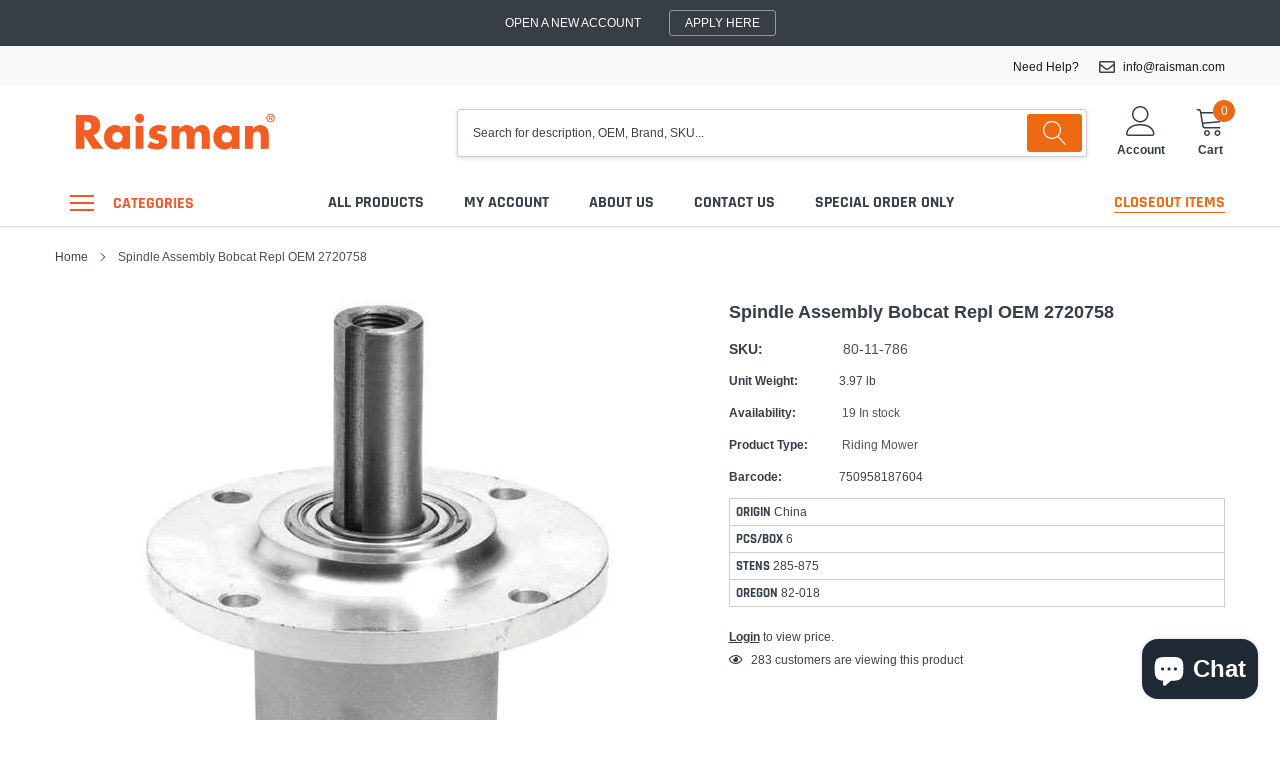

--- FILE ---
content_type: text/html; charset=utf-8
request_url: https://www.raisman.com/products/spindle-fits-bobcat-2720758-bobcat-zt223-with-52-decks
body_size: 31675
content:
 
      <!doctype html>
<html class="no-js" lang="en">
<head>

    <meta charset="utf-8">
    <meta http-equiv="X-UA-Compatible" content="IE=edge">
    <meta name="viewport" content="width=device-width, initial-scale=1, shrink-to-fit=no">
    <meta name="theme-color" content="">
    <link rel="canonical" href="https://www.raisman.com/products/spindle-fits-bobcat-2720758-bobcat-zt223-with-52-decks"><link rel="shortcut icon" href="//www.raisman.com/cdn/shop/files/FaviconR_32x32.png?v=1614755120" type="image/png"><title>Spindle Assembly Bobcat Repl OEM 2720758
&ndash; Raisman Corporation</title><meta name="description" content="SPINDLE FITS Bobcat 2720758 Bobcat ZT223 with 52&quot; decks">

    
        <meta property="og:type" content="product">
        <meta property="og:title" content="Spindle Assembly Bobcat Repl OEM 2720758">
        
        <meta property="og:image" content="http://www.raisman.com/cdn/shop/products/80-11-786_grande.jpg?v=1564674179">
        <meta property="og:image:secure_url" content="https://www.raisman.com/cdn/shop/products/80-11-786_grande.jpg?v=1564674179">
        
        <meta property="og:price:amount" content="43.56">
        <meta property="og:price:currency" content="USD">
    
    
        <meta property="og:description" content="SPINDLE FITS Bobcat 2720758 Bobcat ZT223 with 52&quot; decks">
    

    <meta property="og:url" content="https://www.raisman.com/products/spindle-fits-bobcat-2720758-bobcat-zt223-with-52-decks">
    <meta property="og:site_name" content="Raisman Corporation">
    <!-- /snippets/social-meta-tags.liquid -->




<meta property="og:site_name" content="Raisman Corporation">
<meta property="og:url" content="https://www.raisman.com/products/spindle-fits-bobcat-2720758-bobcat-zt223-with-52-decks">
<meta property="og:title" content="Spindle Assembly Bobcat Repl OEM 2720758">
<meta property="og:type" content="product">
<meta property="og:description" content="SPINDLE FITS Bobcat 2720758 Bobcat ZT223 with 52&quot; decks">






   



    <meta property="og:price:currency" content="USD">

<meta property="og:image" content="http://www.raisman.com/cdn/shop/products/80-11-786_1200x1200.jpg?v=1564674179">
<meta property="og:image:secure_url" content="https://www.raisman.com/cdn/shop/products/80-11-786_1200x1200.jpg?v=1564674179">


<meta name="twitter:card" content="summary_large_image">
<meta name="twitter:title" content="Spindle Assembly Bobcat Repl OEM 2720758">
<meta name="twitter:description" content="SPINDLE FITS Bobcat 2720758 Bobcat ZT223 with 52&quot; decks">


    <link href="//www.raisman.com/cdn/shop/t/20/assets/vendor.min.css?v=144254312610551172951598546817" rel="stylesheet">
    <link href="//www.raisman.com/cdn/shop/t/20/assets/theme.scss.css?v=99028842023006725461701532765" rel="stylesheet">
    <link href="//www.raisman.com/cdn/shop/t/20/assets/custom.css?v=139093332180102464651602106152" rel="stylesheet">

    <script>
        var theme = {
            strings: {
                addToCart: "Add to cart",
                select_options: "Select options",
                soldOut: "",
                unavailable: "For Back Order\/Special order - email: sales@raisman.com",
                regularPrice: "Regular price",
                sale: "Sale",
                showMore: "Read More",
                showLess: "Read Less",
                addressError: "Error looking up that address",
                addressNoResults: "No results for that address",
                addressQueryLimit: "You have exceeded the Google API usage limit. Consider upgrading to a \u003ca href=\"https:\/\/developers.google.com\/maps\/premium\/usage-limits\"\u003ePremium Plan\u003c\/a\u003e.",
                authError: "There was a problem authenticating your Google Maps account.",
                newWindow: "Opens in a new window.",
                external: "Opens external website.",
                newWindowExternal: "Opens external website in a new window.",
                quantityMinimumMessage: "Quantity must be 1 or more",
                unitPrice: "Unit price",
                unitPriceSeparator: "per",
                remove: "Remove",
                oneCartCount: "1 item",
                otherCartCount: "[count] items",
                quantityLabel: "Quantity: [count]",
                in_stock: "In stock",
                out_of_stock: "Out of stock",
                previous: "Prev",
                next: "Next",
                added_to_cart: "is added to your shopping cart.",
                pre_order: "Pre Order"
            },

            moneyFormat: "\u003cspan class=money\u003e${{amount}}\u003c\/span\u003e"
        }

        var hl = {
            url: 'raisman.myshopify.com',
            tid: '',
            dom: 'www.raisman.com',
            lic: '48d02febcab14796',
        }

        window.shop_currency = "USD";
        window.money_format = "\u003cspan class=money\u003e${{amount}}\u003c\/span\u003e";
        window.multi_lang = true;
        window.show_multiple_currencies = false;
        window.show_auto_currency = false;
        window.enable_sidebar_multiple_choice = true;
        window.router = "";

        document.documentElement.className = document.documentElement.className.replace('no-js', 'js');
    </script><script src="//www.raisman.com/cdn/shop/t/20/assets/jquery.min.js?v=183235607511247117321598546808"></script>
    <script>window.performance && window.performance.mark && window.performance.mark('shopify.content_for_header.start');</script><meta name="google-site-verification" content="sJGVBt9ekXxGQQlIpM76yV3oDTDMirg_IlT6sNXIxew">
<meta id="shopify-digital-wallet" name="shopify-digital-wallet" content="/5566070854/digital_wallets/dialog">
<meta name="shopify-checkout-api-token" content="0d3569513002d3502065c47277c23e95">
<meta id="in-context-paypal-metadata" data-shop-id="5566070854" data-venmo-supported="false" data-environment="production" data-locale="en_US" data-paypal-v4="true" data-currency="USD">
<link rel="alternate" type="application/json+oembed" href="https://www.raisman.com/products/spindle-fits-bobcat-2720758-bobcat-zt223-with-52-decks.oembed">
<script async="async" src="/checkouts/internal/preloads.js?locale=en-US"></script>
<link rel="preconnect" href="https://shop.app" crossorigin="anonymous">
<script async="async" src="https://shop.app/checkouts/internal/preloads.js?locale=en-US&shop_id=5566070854" crossorigin="anonymous"></script>
<script id="shopify-features" type="application/json">{"accessToken":"0d3569513002d3502065c47277c23e95","betas":["rich-media-storefront-analytics"],"domain":"www.raisman.com","predictiveSearch":true,"shopId":5566070854,"locale":"en"}</script>
<script>var Shopify = Shopify || {};
Shopify.shop = "raisman.myshopify.com";
Shopify.locale = "en";
Shopify.currency = {"active":"USD","rate":"1.0"};
Shopify.country = "US";
Shopify.theme = {"name":"Caros-1.0.0-sections-ready","id":83077890127,"schema_name":"Caros","schema_version":"1.0.0","theme_store_id":null,"role":"main"};
Shopify.theme.handle = "null";
Shopify.theme.style = {"id":null,"handle":null};
Shopify.cdnHost = "www.raisman.com/cdn";
Shopify.routes = Shopify.routes || {};
Shopify.routes.root = "/";</script>
<script type="module">!function(o){(o.Shopify=o.Shopify||{}).modules=!0}(window);</script>
<script>!function(o){function n(){var o=[];function n(){o.push(Array.prototype.slice.apply(arguments))}return n.q=o,n}var t=o.Shopify=o.Shopify||{};t.loadFeatures=n(),t.autoloadFeatures=n()}(window);</script>
<script>
  window.ShopifyPay = window.ShopifyPay || {};
  window.ShopifyPay.apiHost = "shop.app\/pay";
  window.ShopifyPay.redirectState = null;
</script>
<script id="shop-js-analytics" type="application/json">{"pageType":"product"}</script>
<script defer="defer" async type="module" src="//www.raisman.com/cdn/shopifycloud/shop-js/modules/v2/client.init-shop-cart-sync_D0dqhulL.en.esm.js"></script>
<script defer="defer" async type="module" src="//www.raisman.com/cdn/shopifycloud/shop-js/modules/v2/chunk.common_CpVO7qML.esm.js"></script>
<script type="module">
  await import("//www.raisman.com/cdn/shopifycloud/shop-js/modules/v2/client.init-shop-cart-sync_D0dqhulL.en.esm.js");
await import("//www.raisman.com/cdn/shopifycloud/shop-js/modules/v2/chunk.common_CpVO7qML.esm.js");

  window.Shopify.SignInWithShop?.initShopCartSync?.({"fedCMEnabled":true,"windoidEnabled":true});

</script>
<script>
  window.Shopify = window.Shopify || {};
  if (!window.Shopify.featureAssets) window.Shopify.featureAssets = {};
  window.Shopify.featureAssets['shop-js'] = {"shop-cart-sync":["modules/v2/client.shop-cart-sync_D9bwt38V.en.esm.js","modules/v2/chunk.common_CpVO7qML.esm.js"],"init-fed-cm":["modules/v2/client.init-fed-cm_BJ8NPuHe.en.esm.js","modules/v2/chunk.common_CpVO7qML.esm.js"],"init-shop-email-lookup-coordinator":["modules/v2/client.init-shop-email-lookup-coordinator_pVrP2-kG.en.esm.js","modules/v2/chunk.common_CpVO7qML.esm.js"],"shop-cash-offers":["modules/v2/client.shop-cash-offers_CNh7FWN-.en.esm.js","modules/v2/chunk.common_CpVO7qML.esm.js","modules/v2/chunk.modal_DKF6x0Jh.esm.js"],"init-shop-cart-sync":["modules/v2/client.init-shop-cart-sync_D0dqhulL.en.esm.js","modules/v2/chunk.common_CpVO7qML.esm.js"],"init-windoid":["modules/v2/client.init-windoid_DaoAelzT.en.esm.js","modules/v2/chunk.common_CpVO7qML.esm.js"],"shop-toast-manager":["modules/v2/client.shop-toast-manager_1DND8Tac.en.esm.js","modules/v2/chunk.common_CpVO7qML.esm.js"],"pay-button":["modules/v2/client.pay-button_CFeQi1r6.en.esm.js","modules/v2/chunk.common_CpVO7qML.esm.js"],"shop-button":["modules/v2/client.shop-button_Ca94MDdQ.en.esm.js","modules/v2/chunk.common_CpVO7qML.esm.js"],"shop-login-button":["modules/v2/client.shop-login-button_DPYNfp1Z.en.esm.js","modules/v2/chunk.common_CpVO7qML.esm.js","modules/v2/chunk.modal_DKF6x0Jh.esm.js"],"avatar":["modules/v2/client.avatar_BTnouDA3.en.esm.js"],"shop-follow-button":["modules/v2/client.shop-follow-button_BMKh4nJE.en.esm.js","modules/v2/chunk.common_CpVO7qML.esm.js","modules/v2/chunk.modal_DKF6x0Jh.esm.js"],"init-customer-accounts-sign-up":["modules/v2/client.init-customer-accounts-sign-up_CJXi5kRN.en.esm.js","modules/v2/client.shop-login-button_DPYNfp1Z.en.esm.js","modules/v2/chunk.common_CpVO7qML.esm.js","modules/v2/chunk.modal_DKF6x0Jh.esm.js"],"init-shop-for-new-customer-accounts":["modules/v2/client.init-shop-for-new-customer-accounts_BoBxkgWu.en.esm.js","modules/v2/client.shop-login-button_DPYNfp1Z.en.esm.js","modules/v2/chunk.common_CpVO7qML.esm.js","modules/v2/chunk.modal_DKF6x0Jh.esm.js"],"init-customer-accounts":["modules/v2/client.init-customer-accounts_DCuDTzpR.en.esm.js","modules/v2/client.shop-login-button_DPYNfp1Z.en.esm.js","modules/v2/chunk.common_CpVO7qML.esm.js","modules/v2/chunk.modal_DKF6x0Jh.esm.js"],"checkout-modal":["modules/v2/client.checkout-modal_U_3e4VxF.en.esm.js","modules/v2/chunk.common_CpVO7qML.esm.js","modules/v2/chunk.modal_DKF6x0Jh.esm.js"],"lead-capture":["modules/v2/client.lead-capture_DEgn0Z8u.en.esm.js","modules/v2/chunk.common_CpVO7qML.esm.js","modules/v2/chunk.modal_DKF6x0Jh.esm.js"],"shop-login":["modules/v2/client.shop-login_CoM5QKZ_.en.esm.js","modules/v2/chunk.common_CpVO7qML.esm.js","modules/v2/chunk.modal_DKF6x0Jh.esm.js"],"payment-terms":["modules/v2/client.payment-terms_BmrqWn8r.en.esm.js","modules/v2/chunk.common_CpVO7qML.esm.js","modules/v2/chunk.modal_DKF6x0Jh.esm.js"]};
</script>
<script>(function() {
  var isLoaded = false;
  function asyncLoad() {
    if (isLoaded) return;
    isLoaded = true;
    var urls = ["https:\/\/cp.boldapps.net\/csp_install_check.js?shop=raisman.myshopify.com","https:\/\/search-us3.omegacommerce.com\/instant\/initjs?ID=6025ebe4-e4cc-429e-94f4-47d9b55900e0\u0026shop=raisman.myshopify.com","https:\/\/omnisnippet1.com\/platforms\/shopify.js?source=scriptTag\u0026v=2025-05-15T12\u0026shop=raisman.myshopify.com"];
    for (var i = 0; i < urls.length; i++) {
      var s = document.createElement('script');
      s.type = 'text/javascript';
      s.async = true;
      s.src = urls[i];
      var x = document.getElementsByTagName('script')[0];
      x.parentNode.insertBefore(s, x);
    }
  };
  if(window.attachEvent) {
    window.attachEvent('onload', asyncLoad);
  } else {
    window.addEventListener('load', asyncLoad, false);
  }
})();</script>
<script id="__st">var __st={"a":5566070854,"offset":-18000,"reqid":"1dab53c2-b746-4511-886e-9d6d7f3136d5-1765262624","pageurl":"www.raisman.com\/products\/spindle-fits-bobcat-2720758-bobcat-zt223-with-52-decks","u":"0d9aec31c94d","p":"product","rtyp":"product","rid":1947223031878};</script>
<script>window.ShopifyPaypalV4VisibilityTracking = true;</script>
<script id="captcha-bootstrap">!function(){'use strict';const t='contact',e='account',n='new_comment',o=[[t,t],['blogs',n],['comments',n],[t,'customer']],c=[[e,'customer_login'],[e,'guest_login'],[e,'recover_customer_password'],[e,'create_customer']],r=t=>t.map((([t,e])=>`form[action*='/${t}']:not([data-nocaptcha='true']) input[name='form_type'][value='${e}']`)).join(','),a=t=>()=>t?[...document.querySelectorAll(t)].map((t=>t.form)):[];function s(){const t=[...o],e=r(t);return a(e)}const i='password',u='form_key',d=['recaptcha-v3-token','g-recaptcha-response','h-captcha-response',i],f=()=>{try{return window.sessionStorage}catch{return}},m='__shopify_v',_=t=>t.elements[u];function p(t,e,n=!1){try{const o=window.sessionStorage,c=JSON.parse(o.getItem(e)),{data:r}=function(t){const{data:e,action:n}=t;return t[m]||n?{data:e,action:n}:{data:t,action:n}}(c);for(const[e,n]of Object.entries(r))t.elements[e]&&(t.elements[e].value=n);n&&o.removeItem(e)}catch(o){console.error('form repopulation failed',{error:o})}}const l='form_type',E='cptcha';function T(t){t.dataset[E]=!0}const w=window,h=w.document,L='Shopify',v='ce_forms',y='captcha';let A=!1;((t,e)=>{const n=(g='f06e6c50-85a8-45c8-87d0-21a2b65856fe',I='https://cdn.shopify.com/shopifycloud/storefront-forms-hcaptcha/ce_storefront_forms_captcha_hcaptcha.v1.5.2.iife.js',D={infoText:'Protected by hCaptcha',privacyText:'Privacy',termsText:'Terms'},(t,e,n)=>{const o=w[L][v],c=o.bindForm;if(c)return c(t,g,e,D).then(n);var r;o.q.push([[t,g,e,D],n]),r=I,A||(h.body.append(Object.assign(h.createElement('script'),{id:'captcha-provider',async:!0,src:r})),A=!0)});var g,I,D;w[L]=w[L]||{},w[L][v]=w[L][v]||{},w[L][v].q=[],w[L][y]=w[L][y]||{},w[L][y].protect=function(t,e){n(t,void 0,e),T(t)},Object.freeze(w[L][y]),function(t,e,n,w,h,L){const[v,y,A,g]=function(t,e,n){const i=e?o:[],u=t?c:[],d=[...i,...u],f=r(d),m=r(i),_=r(d.filter((([t,e])=>n.includes(e))));return[a(f),a(m),a(_),s()]}(w,h,L),I=t=>{const e=t.target;return e instanceof HTMLFormElement?e:e&&e.form},D=t=>v().includes(t);t.addEventListener('submit',(t=>{const e=I(t);if(!e)return;const n=D(e)&&!e.dataset.hcaptchaBound&&!e.dataset.recaptchaBound,o=_(e),c=g().includes(e)&&(!o||!o.value);(n||c)&&t.preventDefault(),c&&!n&&(function(t){try{if(!f())return;!function(t){const e=f();if(!e)return;const n=_(t);if(!n)return;const o=n.value;o&&e.removeItem(o)}(t);const e=Array.from(Array(32),(()=>Math.random().toString(36)[2])).join('');!function(t,e){_(t)||t.append(Object.assign(document.createElement('input'),{type:'hidden',name:u})),t.elements[u].value=e}(t,e),function(t,e){const n=f();if(!n)return;const o=[...t.querySelectorAll(`input[type='${i}']`)].map((({name:t})=>t)),c=[...d,...o],r={};for(const[a,s]of new FormData(t).entries())c.includes(a)||(r[a]=s);n.setItem(e,JSON.stringify({[m]:1,action:t.action,data:r}))}(t,e)}catch(e){console.error('failed to persist form',e)}}(e),e.submit())}));const S=(t,e)=>{t&&!t.dataset[E]&&(n(t,e.some((e=>e===t))),T(t))};for(const o of['focusin','change'])t.addEventListener(o,(t=>{const e=I(t);D(e)&&S(e,y())}));const B=e.get('form_key'),M=e.get(l),P=B&&M;t.addEventListener('DOMContentLoaded',(()=>{const t=y();if(P)for(const e of t)e.elements[l].value===M&&p(e,B);[...new Set([...A(),...v().filter((t=>'true'===t.dataset.shopifyCaptcha))])].forEach((e=>S(e,t)))}))}(h,new URLSearchParams(w.location.search),n,t,e,['guest_login'])})(!0,!0)}();</script>
<script integrity="sha256-52AcMU7V7pcBOXWImdc/TAGTFKeNjmkeM1Pvks/DTgc=" data-source-attribution="shopify.loadfeatures" defer="defer" src="//www.raisman.com/cdn/shopifycloud/storefront/assets/storefront/load_feature-81c60534.js" crossorigin="anonymous"></script>
<script crossorigin="anonymous" defer="defer" src="//www.raisman.com/cdn/shopifycloud/storefront/assets/shopify_pay/storefront-65b4c6d7.js?v=20250812"></script>
<script data-source-attribution="shopify.dynamic_checkout.dynamic.init">var Shopify=Shopify||{};Shopify.PaymentButton=Shopify.PaymentButton||{isStorefrontPortableWallets:!0,init:function(){window.Shopify.PaymentButton.init=function(){};var t=document.createElement("script");t.src="https://www.raisman.com/cdn/shopifycloud/portable-wallets/latest/portable-wallets.en.js",t.type="module",document.head.appendChild(t)}};
</script>
<script data-source-attribution="shopify.dynamic_checkout.buyer_consent">
  function portableWalletsHideBuyerConsent(e){var t=document.getElementById("shopify-buyer-consent"),n=document.getElementById("shopify-subscription-policy-button");t&&n&&(t.classList.add("hidden"),t.setAttribute("aria-hidden","true"),n.removeEventListener("click",e))}function portableWalletsShowBuyerConsent(e){var t=document.getElementById("shopify-buyer-consent"),n=document.getElementById("shopify-subscription-policy-button");t&&n&&(t.classList.remove("hidden"),t.removeAttribute("aria-hidden"),n.addEventListener("click",e))}window.Shopify?.PaymentButton&&(window.Shopify.PaymentButton.hideBuyerConsent=portableWalletsHideBuyerConsent,window.Shopify.PaymentButton.showBuyerConsent=portableWalletsShowBuyerConsent);
</script>
<script>
  function portableWalletsCleanup(e){e&&e.src&&console.error("Failed to load portable wallets script "+e.src);var t=document.querySelectorAll("shopify-accelerated-checkout .shopify-payment-button__skeleton, shopify-accelerated-checkout-cart .wallet-cart-button__skeleton"),e=document.getElementById("shopify-buyer-consent");for(let e=0;e<t.length;e++)t[e].remove();e&&e.remove()}function portableWalletsNotLoadedAsModule(e){e instanceof ErrorEvent&&"string"==typeof e.message&&e.message.includes("import.meta")&&"string"==typeof e.filename&&e.filename.includes("portable-wallets")&&(window.removeEventListener("error",portableWalletsNotLoadedAsModule),window.Shopify.PaymentButton.failedToLoad=e,"loading"===document.readyState?document.addEventListener("DOMContentLoaded",window.Shopify.PaymentButton.init):window.Shopify.PaymentButton.init())}window.addEventListener("error",portableWalletsNotLoadedAsModule);
</script>

<script type="module" src="https://www.raisman.com/cdn/shopifycloud/portable-wallets/latest/portable-wallets.en.js" onError="portableWalletsCleanup(this)" crossorigin="anonymous"></script>
<script nomodule>
  document.addEventListener("DOMContentLoaded", portableWalletsCleanup);
</script>

<link id="shopify-accelerated-checkout-styles" rel="stylesheet" media="screen" href="https://www.raisman.com/cdn/shopifycloud/portable-wallets/latest/accelerated-checkout-backwards-compat.css" crossorigin="anonymous">
<style id="shopify-accelerated-checkout-cart">
        #shopify-buyer-consent {
  margin-top: 1em;
  display: inline-block;
  width: 100%;
}

#shopify-buyer-consent.hidden {
  display: none;
}

#shopify-subscription-policy-button {
  background: none;
  border: none;
  padding: 0;
  text-decoration: underline;
  font-size: inherit;
  cursor: pointer;
}

#shopify-subscription-policy-button::before {
  box-shadow: none;
}

      </style>

<script>window.performance && window.performance.mark && window.performance.mark('shopify.content_for_header.end');</script>

<script>window.BOLD = window.BOLD || {};
    window.BOLD.common = window.BOLD.common || {};
    window.BOLD.common.Shopify = window.BOLD.common.Shopify || {};
    window.BOLD.common.Shopify.shop = {
      domain: 'www.raisman.com',
      permanent_domain: 'raisman.myshopify.com',
      url: 'https://www.raisman.com',
      secure_url: 'https://www.raisman.com',
      money_format: "\u003cspan class=money\u003e${{amount}}\u003c\/span\u003e",
      currency: "USD"
    };
    window.BOLD.common.Shopify.customer = {
      id: null,
      tags: null,
    };
    window.BOLD.common.Shopify.cart = {"note":null,"attributes":{},"original_total_price":0,"total_price":0,"total_discount":0,"total_weight":0.0,"item_count":0,"items":[],"requires_shipping":false,"currency":"USD","items_subtotal_price":0,"cart_level_discount_applications":[],"checkout_charge_amount":0};
    window.BOLD.common.template = 'product';window.BOLD.common.Shopify.formatMoney = function(money, format) {
        function n(t, e) {
            return "undefined" == typeof t ? e : t
        }
        function r(t, e, r, i) {
            if (e = n(e, 2),
                r = n(r, ","),
                i = n(i, "."),
            isNaN(t) || null == t)
                return 0;
            t = (t / 100).toFixed(e);
            var o = t.split(".")
                , a = o[0].replace(/(\d)(?=(\d\d\d)+(?!\d))/g, "$1" + r)
                , s = o[1] ? i + o[1] : "";
            return a + s
        }
        "string" == typeof money && (money = money.replace(".", ""));
        var i = ""
            , o = /\{\{\s*(\w+)\s*\}\}/
            , a = format || window.BOLD.common.Shopify.shop.money_format || window.Shopify.money_format || "$ {{ amount }}";
        switch (a.match(o)[1]) {
            case "amount":
                i = r(money, 2, ",", ".");
                break;
            case "amount_no_decimals":
                i = r(money, 0, ",", ".");
                break;
            case "amount_with_comma_separator":
                i = r(money, 2, ".", ",");
                break;
            case "amount_no_decimals_with_comma_separator":
                i = r(money, 0, ".", ",");
                break;
            case "amount_with_space_separator":
                i = r(money, 2, " ", ",");
                break;
            case "amount_no_decimals_with_space_separator":
                i = r(money, 0, " ", ",");
                break;
            case "amount_with_apostrophe_separator":
                i = r(money, 2, "'", ".");
                break;
        }
        return a.replace(o, i);
    };
    window.BOLD.common.Shopify.saveProduct = function (handle, product) {
      if (typeof handle === 'string' && typeof window.BOLD.common.Shopify.products[handle] === 'undefined') {
        if (typeof product === 'number') {
          window.BOLD.common.Shopify.handles[product] = handle;
          product = { id: product };
        }
        window.BOLD.common.Shopify.products[handle] = product;
      }
    };
    window.BOLD.common.Shopify.saveVariant = function (variant_id, variant) {
      if (typeof variant_id === 'number' && typeof window.BOLD.common.Shopify.variants[variant_id] === 'undefined') {
        window.BOLD.common.Shopify.variants[variant_id] = variant;
      }
    };window.BOLD.common.Shopify.products = window.BOLD.common.Shopify.products || {};
    window.BOLD.common.Shopify.variants = window.BOLD.common.Shopify.variants || {};
    window.BOLD.common.Shopify.handles = window.BOLD.common.Shopify.handles || {};window.BOLD.common.Shopify.handle = "spindle-fits-bobcat-2720758-bobcat-zt223-with-52-decks"
window.BOLD.common.Shopify.saveProduct("spindle-fits-bobcat-2720758-bobcat-zt223-with-52-decks", 1947223031878);window.BOLD.common.Shopify.saveVariant(19848551661638, { product_id: 1947223031878, product_handle: "spindle-fits-bobcat-2720758-bobcat-zt223-with-52-decks", price: 4356, group_id: '', csp_metafield: {"Inter~1":"%,0.82,,0,,0","USA1~1":"%,0.72,,0,,0","USA2~1":"%,0.82,,0,,0"}});window.BOLD.apps_installed = {"Customer Pricing":2} || {};window.BOLD.common.Shopify.metafields = window.BOLD.common.Shopify.metafields || {};window.BOLD.common.Shopify.metafields["bold_rp"] = {};window.BOLD.common.Shopify.metafields["bold_csp_defaults"] = {};window.BOLD.common.cacheParams = window.BOLD.common.cacheParams || {};
    window.BOLD.common.cacheParams.csp = 1634678768379;
</script><script src="https://cp.boldapps.net/js/csp.js" type="text/javascript"></script>
<script>
          var currentScript = document.currentScript || document.scripts[document.scripts.length - 1];
          var boldVariantIds =[19848551661638];
          var boldProductHandle ="spindle-fits-bobcat-2720758-bobcat-zt223-with-52-decks";
          var BOLD = BOLD || {};
          BOLD.products = BOLD.products || {};
          BOLD.variant_lookup = BOLD.variant_lookup || {};
          if (window.BOLD && !BOLD.common) {
              BOLD.common = BOLD.common || {};
              BOLD.common.Shopify = BOLD.common.Shopify || {};
              window.BOLD.common.Shopify.products = window.BOLD.common.Shopify.products || {};
              window.BOLD.common.Shopify.variants = window.BOLD.common.Shopify.variants || {};
              window.BOLD.common.Shopify.handles = window.BOLD.common.Shopify.handles || {};
              window.BOLD.common.Shopify.saveProduct = function (handle, product) {
                  if (typeof handle === 'string' && typeof window.BOLD.common.Shopify.products[handle] === 'undefined') {
                      if (typeof product === 'number') {
                          window.BOLD.common.Shopify.handles[product] = handle;
                          product = { id: product };
                      }
                      window.BOLD.common.Shopify.products[handle] = product;
                  }
              };
              window.BOLD.common.Shopify.saveVariant = function (variant_id, variant) {
                  if (typeof variant_id === 'number' && typeof window.BOLD.common.Shopify.variants[variant_id] === 'undefined') {
                      window.BOLD.common.Shopify.variants[variant_id] = variant;
                  }
              };
          }

          for (var boldIndex = 0; boldIndex < boldVariantIds.length; boldIndex = boldIndex + 1) {
            BOLD.variant_lookup[boldVariantIds[boldIndex]] = boldProductHandle;
          }

          BOLD.products[boldProductHandle] ={
    "id":1947223031878,
    "title":"Spindle Assembly Bobcat Repl OEM 2720758","handle":"spindle-fits-bobcat-2720758-bobcat-zt223-with-52-decks",
    "description":"\u003cp\u003eSpindle Assembly Bobcat \u003c\/p\u003e\n\u003cp\u003e\u003cstrong\u003eReplaces OEM:\u003c\/strong\u003e \u003cbr\u003eBobcat 2720758\u003c\/p\u003e\n\u003cp\u003e\u003cstrong\u003eFits Model:\u003c\/strong\u003e \u003cbr\u003eBobcat ZT223 with 52\" deck\u003c\/p\u003e\n\u003cp\u003e\u003cstrong\u003eSpecs:  \u003c\/strong\u003e \u003cbr\u003eHeight 6 7\/8\" \u003cbr\u003eOD 5 1\/4\u003c\/p\u003e",
    "published_at":"2019-07-29T13:50:51",
    "created_at":"2019-01-04T14:48:14",
    "vendor":"vendor-unknown",
    "type":"Riding Mower",
    "tags":["hide","Riding Mower: Spindle"],
    "price":4356,
    "price_min":4356,
    "price_max":4356,
    "price_varies":false,
    "compare_at_price":null,
    "compare_at_price_min":0,
    "compare_at_price_max":0,
    "compare_at_price_varies":true,
    "all_variant_ids":[19848551661638],
    "variants":[


{
  "id":19848551661638,
  "product_id":1947223031878,
  "product_handle":"spindle-fits-bobcat-2720758-bobcat-zt223-with-52-decks",
  "title":"Default Title",
  "option1":"Default Title",
  "option2":null,
  "option3":null,
  "sku":"80-11-786",
  "requires_shipping":true,
  "taxable":false,
  "featured_media":null,
  "featured_image":null,"image_id":null,
  "available":true,
  "name":"Spindle Assembly Bobcat Repl OEM 2720758 - Default Title",
  "options":["Default Title"],
  "price":4356,
  "weight":1801,
  "compare_at_price":null,
  "inventory_quantity":19,
  "inventory_management":"shopify",
  "inventory_policy":"deny",
  "inventory_in_cart":0,
  "inventory_remaining":19,
  "incoming":false,
  "next_incoming_date":null,
  "taxable":false,
  "barcode":"750958187604"
}],
    "available":true,"images":["\/\/www.raisman.com\/cdn\/shop\/products\/80-11-786.jpg?v=1564674179"],"featured_image":"\/\/www.raisman.com\/cdn\/shop\/products\/80-11-786.jpg?v=1564674179",
    "options":["Title"],
    "url":"\/products\/spindle-fits-bobcat-2720758-bobcat-zt223-with-52-decks"};var boldCSPMetafields = {19848551661638:{"Inter~1":"%,0.82,,0,,0","USA1~1":"%,0.72,,0,,0","USA2~1":"%,0.82,,0,,0"}};
          var boldTempProduct ={"id":1947223031878,"title":"Spindle Assembly Bobcat Repl OEM 2720758","handle":"spindle-fits-bobcat-2720758-bobcat-zt223-with-52-decks","description":"\u003cp\u003eSpindle Assembly Bobcat \u003c\/p\u003e\n\u003cp\u003e\u003cstrong\u003eReplaces OEM:\u003c\/strong\u003e \u003cbr\u003eBobcat 2720758\u003c\/p\u003e\n\u003cp\u003e\u003cstrong\u003eFits Model:\u003c\/strong\u003e \u003cbr\u003eBobcat ZT223 with 52\" deck\u003c\/p\u003e\n\u003cp\u003e\u003cstrong\u003eSpecs:  \u003c\/strong\u003e \u003cbr\u003eHeight 6 7\/8\" \u003cbr\u003eOD 5 1\/4\u003c\/p\u003e","published_at":"2019-07-29T13:50:51-04:00","created_at":"2019-01-04T14:48:14-05:00","vendor":"vendor-unknown","type":"Riding Mower","tags":["hide","Riding Mower: Spindle"],"price":4356,"price_min":4356,"price_max":4356,"available":true,"price_varies":false,"compare_at_price":null,"compare_at_price_min":0,"compare_at_price_max":0,"compare_at_price_varies":false,"variants":[{"id":19848551661638,"title":"Default Title","option1":"Default Title","option2":null,"option3":null,"sku":"80-11-786","requires_shipping":true,"taxable":false,"featured_image":null,"available":true,"name":"Spindle Assembly Bobcat Repl OEM 2720758","public_title":null,"options":["Default Title"],"price":4356,"weight":1801,"compare_at_price":null,"inventory_management":"shopify","barcode":"750958187604","requires_selling_plan":false,"selling_plan_allocations":[]}],"images":["\/\/www.raisman.com\/cdn\/shop\/products\/80-11-786.jpg?v=1564674179"],"featured_image":"\/\/www.raisman.com\/cdn\/shop\/products\/80-11-786.jpg?v=1564674179","options":["Title"],"media":[{"alt":null,"id":1874203246662,"position":1,"preview_image":{"aspect_ratio":1.0,"height":600,"width":600,"src":"\/\/www.raisman.com\/cdn\/shop\/products\/80-11-786.jpg?v=1564674179"},"aspect_ratio":1.0,"height":600,"media_type":"image","src":"\/\/www.raisman.com\/cdn\/shop\/products\/80-11-786.jpg?v=1564674179","width":600}],"requires_selling_plan":false,"selling_plan_groups":[],"content":"\u003cp\u003eSpindle Assembly Bobcat \u003c\/p\u003e\n\u003cp\u003e\u003cstrong\u003eReplaces OEM:\u003c\/strong\u003e \u003cbr\u003eBobcat 2720758\u003c\/p\u003e\n\u003cp\u003e\u003cstrong\u003eFits Model:\u003c\/strong\u003e \u003cbr\u003eBobcat ZT223 with 52\" deck\u003c\/p\u003e\n\u003cp\u003e\u003cstrong\u003eSpecs:  \u003c\/strong\u003e \u003cbr\u003eHeight 6 7\/8\" \u003cbr\u003eOD 5 1\/4\u003c\/p\u003e"};
          var bold_rp =[{}];
          if(boldTempProduct){
            window.BOLD.common.Shopify.saveProduct(boldTempProduct.handle, boldTempProduct.id);
            for (var boldIndex = 0; boldTempProduct && boldIndex < boldTempProduct.variants.length; boldIndex = boldIndex + 1){
              var rp_group_id = bold_rp[boldIndex].rp_group_id ? '' + bold_rp[boldIndex].rp_group_id : '';
              window.BOLD.common.Shopify.saveVariant(
                  boldTempProduct.variants[boldIndex].id,
                  {
                    product_id: boldTempProduct.id,
                    product_handle: boldTempProduct.handle,
                    price: boldTempProduct.variants[boldIndex].price,
                    group_id: rp_group_id,
                    csp_metafield: boldCSPMetafields[boldTempProduct.variants[boldIndex].id]
                  }
              );
            }
          }

          currentScript.parentNode.removeChild(currentScript);
        </script><!-- BEGIN app block: shopify://apps/minmaxify-order-limits/blocks/app-embed-block/3acfba32-89f3-4377-ae20-cbb9abc48475 --><script type="text/javascript" src="https://limits.minmaxify.com/raisman.myshopify.com?v=77a&r=20220811200155"></script>

<!-- END app block --><script src="https://cdn.shopify.com/extensions/7bc9bb47-adfa-4267-963e-cadee5096caf/inbox-1252/assets/inbox-chat-loader.js" type="text/javascript" defer="defer"></script>
<link href="https://monorail-edge.shopifysvc.com" rel="dns-prefetch">
<script>(function(){if ("sendBeacon" in navigator && "performance" in window) {try {var session_token_from_headers = performance.getEntriesByType('navigation')[0].serverTiming.find(x => x.name == '_s').description;} catch {var session_token_from_headers = undefined;}var session_cookie_matches = document.cookie.match(/_shopify_s=([^;]*)/);var session_token_from_cookie = session_cookie_matches && session_cookie_matches.length === 2 ? session_cookie_matches[1] : "";var session_token = session_token_from_headers || session_token_from_cookie || "";function handle_abandonment_event(e) {var entries = performance.getEntries().filter(function(entry) {return /monorail-edge.shopifysvc.com/.test(entry.name);});if (!window.abandonment_tracked && entries.length === 0) {window.abandonment_tracked = true;var currentMs = Date.now();var navigation_start = performance.timing.navigationStart;var payload = {shop_id: 5566070854,url: window.location.href,navigation_start,duration: currentMs - navigation_start,session_token,page_type: "product"};window.navigator.sendBeacon("https://monorail-edge.shopifysvc.com/v1/produce", JSON.stringify({schema_id: "online_store_buyer_site_abandonment/1.1",payload: payload,metadata: {event_created_at_ms: currentMs,event_sent_at_ms: currentMs}}));}}window.addEventListener('pagehide', handle_abandonment_event);}}());</script>
<script id="web-pixels-manager-setup">(function e(e,d,r,n,o){if(void 0===o&&(o={}),!Boolean(null===(a=null===(i=window.Shopify)||void 0===i?void 0:i.analytics)||void 0===a?void 0:a.replayQueue)){var i,a;window.Shopify=window.Shopify||{};var t=window.Shopify;t.analytics=t.analytics||{};var s=t.analytics;s.replayQueue=[],s.publish=function(e,d,r){return s.replayQueue.push([e,d,r]),!0};try{self.performance.mark("wpm:start")}catch(e){}var l=function(){var e={modern:/Edge?\/(1{2}[4-9]|1[2-9]\d|[2-9]\d{2}|\d{4,})\.\d+(\.\d+|)|Firefox\/(1{2}[4-9]|1[2-9]\d|[2-9]\d{2}|\d{4,})\.\d+(\.\d+|)|Chrom(ium|e)\/(9{2}|\d{3,})\.\d+(\.\d+|)|(Maci|X1{2}).+ Version\/(15\.\d+|(1[6-9]|[2-9]\d|\d{3,})\.\d+)([,.]\d+|)( \(\w+\)|)( Mobile\/\w+|) Safari\/|Chrome.+OPR\/(9{2}|\d{3,})\.\d+\.\d+|(CPU[ +]OS|iPhone[ +]OS|CPU[ +]iPhone|CPU IPhone OS|CPU iPad OS)[ +]+(15[._]\d+|(1[6-9]|[2-9]\d|\d{3,})[._]\d+)([._]\d+|)|Android:?[ /-](13[3-9]|1[4-9]\d|[2-9]\d{2}|\d{4,})(\.\d+|)(\.\d+|)|Android.+Firefox\/(13[5-9]|1[4-9]\d|[2-9]\d{2}|\d{4,})\.\d+(\.\d+|)|Android.+Chrom(ium|e)\/(13[3-9]|1[4-9]\d|[2-9]\d{2}|\d{4,})\.\d+(\.\d+|)|SamsungBrowser\/([2-9]\d|\d{3,})\.\d+/,legacy:/Edge?\/(1[6-9]|[2-9]\d|\d{3,})\.\d+(\.\d+|)|Firefox\/(5[4-9]|[6-9]\d|\d{3,})\.\d+(\.\d+|)|Chrom(ium|e)\/(5[1-9]|[6-9]\d|\d{3,})\.\d+(\.\d+|)([\d.]+$|.*Safari\/(?![\d.]+ Edge\/[\d.]+$))|(Maci|X1{2}).+ Version\/(10\.\d+|(1[1-9]|[2-9]\d|\d{3,})\.\d+)([,.]\d+|)( \(\w+\)|)( Mobile\/\w+|) Safari\/|Chrome.+OPR\/(3[89]|[4-9]\d|\d{3,})\.\d+\.\d+|(CPU[ +]OS|iPhone[ +]OS|CPU[ +]iPhone|CPU IPhone OS|CPU iPad OS)[ +]+(10[._]\d+|(1[1-9]|[2-9]\d|\d{3,})[._]\d+)([._]\d+|)|Android:?[ /-](13[3-9]|1[4-9]\d|[2-9]\d{2}|\d{4,})(\.\d+|)(\.\d+|)|Mobile Safari.+OPR\/([89]\d|\d{3,})\.\d+\.\d+|Android.+Firefox\/(13[5-9]|1[4-9]\d|[2-9]\d{2}|\d{4,})\.\d+(\.\d+|)|Android.+Chrom(ium|e)\/(13[3-9]|1[4-9]\d|[2-9]\d{2}|\d{4,})\.\d+(\.\d+|)|Android.+(UC? ?Browser|UCWEB|U3)[ /]?(15\.([5-9]|\d{2,})|(1[6-9]|[2-9]\d|\d{3,})\.\d+)\.\d+|SamsungBrowser\/(5\.\d+|([6-9]|\d{2,})\.\d+)|Android.+MQ{2}Browser\/(14(\.(9|\d{2,})|)|(1[5-9]|[2-9]\d|\d{3,})(\.\d+|))(\.\d+|)|K[Aa][Ii]OS\/(3\.\d+|([4-9]|\d{2,})\.\d+)(\.\d+|)/},d=e.modern,r=e.legacy,n=navigator.userAgent;return n.match(d)?"modern":n.match(r)?"legacy":"unknown"}(),u="modern"===l?"modern":"legacy",c=(null!=n?n:{modern:"",legacy:""})[u],f=function(e){return[e.baseUrl,"/wpm","/b",e.hashVersion,"modern"===e.buildTarget?"m":"l",".js"].join("")}({baseUrl:d,hashVersion:r,buildTarget:u}),m=function(e){var d=e.version,r=e.bundleTarget,n=e.surface,o=e.pageUrl,i=e.monorailEndpoint;return{emit:function(e){var a=e.status,t=e.errorMsg,s=(new Date).getTime(),l=JSON.stringify({metadata:{event_sent_at_ms:s},events:[{schema_id:"web_pixels_manager_load/3.1",payload:{version:d,bundle_target:r,page_url:o,status:a,surface:n,error_msg:t},metadata:{event_created_at_ms:s}}]});if(!i)return console&&console.warn&&console.warn("[Web Pixels Manager] No Monorail endpoint provided, skipping logging."),!1;try{return self.navigator.sendBeacon.bind(self.navigator)(i,l)}catch(e){}var u=new XMLHttpRequest;try{return u.open("POST",i,!0),u.setRequestHeader("Content-Type","text/plain"),u.send(l),!0}catch(e){return console&&console.warn&&console.warn("[Web Pixels Manager] Got an unhandled error while logging to Monorail."),!1}}}}({version:r,bundleTarget:l,surface:e.surface,pageUrl:self.location.href,monorailEndpoint:e.monorailEndpoint});try{o.browserTarget=l,function(e){var d=e.src,r=e.async,n=void 0===r||r,o=e.onload,i=e.onerror,a=e.sri,t=e.scriptDataAttributes,s=void 0===t?{}:t,l=document.createElement("script"),u=document.querySelector("head"),c=document.querySelector("body");if(l.async=n,l.src=d,a&&(l.integrity=a,l.crossOrigin="anonymous"),s)for(var f in s)if(Object.prototype.hasOwnProperty.call(s,f))try{l.dataset[f]=s[f]}catch(e){}if(o&&l.addEventListener("load",o),i&&l.addEventListener("error",i),u)u.appendChild(l);else{if(!c)throw new Error("Did not find a head or body element to append the script");c.appendChild(l)}}({src:f,async:!0,onload:function(){if(!function(){var e,d;return Boolean(null===(d=null===(e=window.Shopify)||void 0===e?void 0:e.analytics)||void 0===d?void 0:d.initialized)}()){var d=window.webPixelsManager.init(e)||void 0;if(d){var r=window.Shopify.analytics;r.replayQueue.forEach((function(e){var r=e[0],n=e[1],o=e[2];d.publishCustomEvent(r,n,o)})),r.replayQueue=[],r.publish=d.publishCustomEvent,r.visitor=d.visitor,r.initialized=!0}}},onerror:function(){return m.emit({status:"failed",errorMsg:"".concat(f," has failed to load")})},sri:function(e){var d=/^sha384-[A-Za-z0-9+/=]+$/;return"string"==typeof e&&d.test(e)}(c)?c:"",scriptDataAttributes:o}),m.emit({status:"loading"})}catch(e){m.emit({status:"failed",errorMsg:(null==e?void 0:e.message)||"Unknown error"})}}})({shopId: 5566070854,storefrontBaseUrl: "https://www.raisman.com",extensionsBaseUrl: "https://extensions.shopifycdn.com/cdn/shopifycloud/web-pixels-manager",monorailEndpoint: "https://monorail-edge.shopifysvc.com/unstable/produce_batch",surface: "storefront-renderer",enabledBetaFlags: ["2dca8a86"],webPixelsConfigList: [{"id":"114163956","configuration":"{\"apiURL\":\"https:\/\/api.omnisend.com\",\"appURL\":\"https:\/\/app.omnisend.com\",\"brandID\":\"5cd18ad78653ed3e50c94be3\",\"trackingURL\":\"https:\/\/wt.omnisendlink.com\"}","eventPayloadVersion":"v1","runtimeContext":"STRICT","scriptVersion":"aa9feb15e63a302383aa48b053211bbb","type":"APP","apiClientId":186001,"privacyPurposes":["ANALYTICS","MARKETING","SALE_OF_DATA"],"dataSharingAdjustments":{"protectedCustomerApprovalScopes":["read_customer_address","read_customer_email","read_customer_name","read_customer_personal_data","read_customer_phone"]}},{"id":"81232116","eventPayloadVersion":"v1","runtimeContext":"LAX","scriptVersion":"1","type":"CUSTOM","privacyPurposes":["ANALYTICS"],"name":"Google Analytics tag (migrated)"},{"id":"shopify-app-pixel","configuration":"{}","eventPayloadVersion":"v1","runtimeContext":"STRICT","scriptVersion":"0450","apiClientId":"shopify-pixel","type":"APP","privacyPurposes":["ANALYTICS","MARKETING"]},{"id":"shopify-custom-pixel","eventPayloadVersion":"v1","runtimeContext":"LAX","scriptVersion":"0450","apiClientId":"shopify-pixel","type":"CUSTOM","privacyPurposes":["ANALYTICS","MARKETING"]}],isMerchantRequest: false,initData: {"shop":{"name":"Raisman Corporation","paymentSettings":{"currencyCode":"USD"},"myshopifyDomain":"raisman.myshopify.com","countryCode":"US","storefrontUrl":"https:\/\/www.raisman.com"},"customer":null,"cart":null,"checkout":null,"productVariants":[{"price":{"amount":43.56,"currencyCode":"USD"},"product":{"title":"Spindle Assembly Bobcat Repl OEM 2720758","vendor":"vendor-unknown","id":"1947223031878","untranslatedTitle":"Spindle Assembly Bobcat Repl OEM 2720758","url":"\/products\/spindle-fits-bobcat-2720758-bobcat-zt223-with-52-decks","type":"Riding Mower"},"id":"19848551661638","image":{"src":"\/\/www.raisman.com\/cdn\/shop\/products\/80-11-786.jpg?v=1564674179"},"sku":"80-11-786","title":"Default Title","untranslatedTitle":"Default Title"}],"purchasingCompany":null},},"https://www.raisman.com/cdn","ae1676cfwd2530674p4253c800m34e853cb",{"modern":"","legacy":""},{"shopId":"5566070854","storefrontBaseUrl":"https:\/\/www.raisman.com","extensionBaseUrl":"https:\/\/extensions.shopifycdn.com\/cdn\/shopifycloud\/web-pixels-manager","surface":"storefront-renderer","enabledBetaFlags":"[\"2dca8a86\"]","isMerchantRequest":"false","hashVersion":"ae1676cfwd2530674p4253c800m34e853cb","publish":"custom","events":"[[\"page_viewed\",{}],[\"product_viewed\",{\"productVariant\":{\"price\":{\"amount\":43.56,\"currencyCode\":\"USD\"},\"product\":{\"title\":\"Spindle Assembly Bobcat Repl OEM 2720758\",\"vendor\":\"vendor-unknown\",\"id\":\"1947223031878\",\"untranslatedTitle\":\"Spindle Assembly Bobcat Repl OEM 2720758\",\"url\":\"\/products\/spindle-fits-bobcat-2720758-bobcat-zt223-with-52-decks\",\"type\":\"Riding Mower\"},\"id\":\"19848551661638\",\"image\":{\"src\":\"\/\/www.raisman.com\/cdn\/shop\/products\/80-11-786.jpg?v=1564674179\"},\"sku\":\"80-11-786\",\"title\":\"Default Title\",\"untranslatedTitle\":\"Default Title\"}}]]"});</script><script>
  window.ShopifyAnalytics = window.ShopifyAnalytics || {};
  window.ShopifyAnalytics.meta = window.ShopifyAnalytics.meta || {};
  window.ShopifyAnalytics.meta.currency = 'USD';
  var meta = {"product":{"id":1947223031878,"gid":"gid:\/\/shopify\/Product\/1947223031878","vendor":"vendor-unknown","type":"Riding Mower","variants":[{"id":19848551661638,"price":4356,"name":"Spindle Assembly Bobcat Repl OEM 2720758","public_title":null,"sku":"80-11-786"}],"remote":false},"page":{"pageType":"product","resourceType":"product","resourceId":1947223031878}};
  for (var attr in meta) {
    window.ShopifyAnalytics.meta[attr] = meta[attr];
  }
</script>
<script class="analytics">
  (function () {
    var customDocumentWrite = function(content) {
      var jquery = null;

      if (window.jQuery) {
        jquery = window.jQuery;
      } else if (window.Checkout && window.Checkout.$) {
        jquery = window.Checkout.$;
      }

      if (jquery) {
        jquery('body').append(content);
      }
    };

    var hasLoggedConversion = function(token) {
      if (token) {
        return document.cookie.indexOf('loggedConversion=' + token) !== -1;
      }
      return false;
    }

    var setCookieIfConversion = function(token) {
      if (token) {
        var twoMonthsFromNow = new Date(Date.now());
        twoMonthsFromNow.setMonth(twoMonthsFromNow.getMonth() + 2);

        document.cookie = 'loggedConversion=' + token + '; expires=' + twoMonthsFromNow;
      }
    }

    var trekkie = window.ShopifyAnalytics.lib = window.trekkie = window.trekkie || [];
    if (trekkie.integrations) {
      return;
    }
    trekkie.methods = [
      'identify',
      'page',
      'ready',
      'track',
      'trackForm',
      'trackLink'
    ];
    trekkie.factory = function(method) {
      return function() {
        var args = Array.prototype.slice.call(arguments);
        args.unshift(method);
        trekkie.push(args);
        return trekkie;
      };
    };
    for (var i = 0; i < trekkie.methods.length; i++) {
      var key = trekkie.methods[i];
      trekkie[key] = trekkie.factory(key);
    }
    trekkie.load = function(config) {
      trekkie.config = config || {};
      trekkie.config.initialDocumentCookie = document.cookie;
      var first = document.getElementsByTagName('script')[0];
      var script = document.createElement('script');
      script.type = 'text/javascript';
      script.onerror = function(e) {
        var scriptFallback = document.createElement('script');
        scriptFallback.type = 'text/javascript';
        scriptFallback.onerror = function(error) {
                var Monorail = {
      produce: function produce(monorailDomain, schemaId, payload) {
        var currentMs = new Date().getTime();
        var event = {
          schema_id: schemaId,
          payload: payload,
          metadata: {
            event_created_at_ms: currentMs,
            event_sent_at_ms: currentMs
          }
        };
        return Monorail.sendRequest("https://" + monorailDomain + "/v1/produce", JSON.stringify(event));
      },
      sendRequest: function sendRequest(endpointUrl, payload) {
        // Try the sendBeacon API
        if (window && window.navigator && typeof window.navigator.sendBeacon === 'function' && typeof window.Blob === 'function' && !Monorail.isIos12()) {
          var blobData = new window.Blob([payload], {
            type: 'text/plain'
          });

          if (window.navigator.sendBeacon(endpointUrl, blobData)) {
            return true;
          } // sendBeacon was not successful

        } // XHR beacon

        var xhr = new XMLHttpRequest();

        try {
          xhr.open('POST', endpointUrl);
          xhr.setRequestHeader('Content-Type', 'text/plain');
          xhr.send(payload);
        } catch (e) {
          console.log(e);
        }

        return false;
      },
      isIos12: function isIos12() {
        return window.navigator.userAgent.lastIndexOf('iPhone; CPU iPhone OS 12_') !== -1 || window.navigator.userAgent.lastIndexOf('iPad; CPU OS 12_') !== -1;
      }
    };
    Monorail.produce('monorail-edge.shopifysvc.com',
      'trekkie_storefront_load_errors/1.1',
      {shop_id: 5566070854,
      theme_id: 83077890127,
      app_name: "storefront",
      context_url: window.location.href,
      source_url: "//www.raisman.com/cdn/s/trekkie.storefront.94e7babdf2ec3663c2b14be7d5a3b25b9303ebb0.min.js"});

        };
        scriptFallback.async = true;
        scriptFallback.src = '//www.raisman.com/cdn/s/trekkie.storefront.94e7babdf2ec3663c2b14be7d5a3b25b9303ebb0.min.js';
        first.parentNode.insertBefore(scriptFallback, first);
      };
      script.async = true;
      script.src = '//www.raisman.com/cdn/s/trekkie.storefront.94e7babdf2ec3663c2b14be7d5a3b25b9303ebb0.min.js';
      first.parentNode.insertBefore(script, first);
    };
    trekkie.load(
      {"Trekkie":{"appName":"storefront","development":false,"defaultAttributes":{"shopId":5566070854,"isMerchantRequest":null,"themeId":83077890127,"themeCityHash":"14645569866943277155","contentLanguage":"en","currency":"USD","eventMetadataId":"70f1c93c-7b43-46ab-9970-c31b48d0f4b9"},"isServerSideCookieWritingEnabled":true,"monorailRegion":"shop_domain","enabledBetaFlags":["bdb960ec","f0df213a"]},"Session Attribution":{},"S2S":{"facebookCapiEnabled":false,"source":"trekkie-storefront-renderer","apiClientId":580111}}
    );

    var loaded = false;
    trekkie.ready(function() {
      if (loaded) return;
      loaded = true;

      window.ShopifyAnalytics.lib = window.trekkie;

      var originalDocumentWrite = document.write;
      document.write = customDocumentWrite;
      try { window.ShopifyAnalytics.merchantGoogleAnalytics.call(this); } catch(error) {};
      document.write = originalDocumentWrite;

      window.ShopifyAnalytics.lib.page(null,{"pageType":"product","resourceType":"product","resourceId":1947223031878,"shopifyEmitted":true});

      var match = window.location.pathname.match(/checkouts\/(.+)\/(thank_you|post_purchase)/)
      var token = match? match[1]: undefined;
      if (!hasLoggedConversion(token)) {
        setCookieIfConversion(token);
        window.ShopifyAnalytics.lib.track("Viewed Product",{"currency":"USD","variantId":19848551661638,"productId":1947223031878,"productGid":"gid:\/\/shopify\/Product\/1947223031878","name":"Spindle Assembly Bobcat Repl OEM 2720758","price":"43.56","sku":"80-11-786","brand":"vendor-unknown","variant":null,"category":"Riding Mower","nonInteraction":true,"remote":false},undefined,undefined,{"shopifyEmitted":true});
      window.ShopifyAnalytics.lib.track("monorail:\/\/trekkie_storefront_viewed_product\/1.1",{"currency":"USD","variantId":19848551661638,"productId":1947223031878,"productGid":"gid:\/\/shopify\/Product\/1947223031878","name":"Spindle Assembly Bobcat Repl OEM 2720758","price":"43.56","sku":"80-11-786","brand":"vendor-unknown","variant":null,"category":"Riding Mower","nonInteraction":true,"remote":false,"referer":"https:\/\/www.raisman.com\/products\/spindle-fits-bobcat-2720758-bobcat-zt223-with-52-decks"});
      }
    });


        var eventsListenerScript = document.createElement('script');
        eventsListenerScript.async = true;
        eventsListenerScript.src = "//www.raisman.com/cdn/shopifycloud/storefront/assets/shop_events_listener-3da45d37.js";
        document.getElementsByTagName('head')[0].appendChild(eventsListenerScript);

})();</script>
  <script>
  if (!window.ga || (window.ga && typeof window.ga !== 'function')) {
    window.ga = function ga() {
      (window.ga.q = window.ga.q || []).push(arguments);
      if (window.Shopify && window.Shopify.analytics && typeof window.Shopify.analytics.publish === 'function') {
        window.Shopify.analytics.publish("ga_stub_called", {}, {sendTo: "google_osp_migration"});
      }
      console.error("Shopify's Google Analytics stub called with:", Array.from(arguments), "\nSee https://help.shopify.com/manual/promoting-marketing/pixels/pixel-migration#google for more information.");
    };
    if (window.Shopify && window.Shopify.analytics && typeof window.Shopify.analytics.publish === 'function') {
      window.Shopify.analytics.publish("ga_stub_initialized", {}, {sendTo: "google_osp_migration"});
    }
  }
</script>
<script
  defer
  src="https://www.raisman.com/cdn/shopifycloud/perf-kit/shopify-perf-kit-2.1.2.min.js"
  data-application="storefront-renderer"
  data-shop-id="5566070854"
  data-render-region="gcp-us-east1"
  data-page-type="product"
  data-theme-instance-id="83077890127"
  data-theme-name="Caros"
  data-theme-version="1.0.0"
  data-monorail-region="shop_domain"
  data-resource-timing-sampling-rate="10"
  data-shs="true"
  data-shs-beacon="true"
  data-shs-export-with-fetch="true"
  data-shs-logs-sample-rate="1"
></script>
</head>

<body class="template-product">
    

    <script type="application/ld+json">
        {
            "@context": "http://schema.org/",
            "@type": "Product",
            "name": "Spindle Assembly Bobcat Repl OEM 2720758",
            "url": "https://www.raisman.com/products/spindle-fits-bobcat-2720758-bobcat-zt223-with-52-decks",
            "sku": "80-11-786",
            "brand": {
                "@type": "Thing",
                "name": "vendor-unknown"
            },
            "description": "Spindle Assembly Bobcat 
Replaces OEM: Bobcat 2720758
Fits Model: Bobcat ZT223 with 52&quot; deck
Specs:   Height 6 7/8&quot; OD 5 1/4",
            "image": "https://www.raisman.com/cdn/shop/products/80-11-786_grande.jpg?v=1564674179"
            
        }
    </script>
    <script type="application/ld+json">
        {
            "@context": "http://schema.org/",
            "@type": "BreadcrumbList",
            "itemListElement": [
                {
                    "@type": "ListItem",
                    "position": 1,
                    "name": "Home",
                    "item": "https://www.raisman.com"
                },
                
                    {
                        "@type": "ListItem",
                        "position": 2,
                        "name": "Spindle Assembly Bobcat Repl OEM 2720758",
                        "item": "https://www.raisman.com/products/spindle-fits-bobcat-2720758-bobcat-zt223-with-52-decks"
                    }
                
            ]
        }
    </script>

    <a class="in-page-link visually-hidden skip-link" href="#MainContent">Skip to content</a>

    
        <div id="shopify-section-header_3" class="shopify-section"><div class="halo_mobileNavigation" id="site-nav-mobile">
    <div class="close_menu">
        <a href="javascript:void(0)" class="close">&#215;</a>
    </div>
    <div class="halo_mobileNavigation_wrapper">
        <ul class="site-nav-mobile">
            


    
    

    

    <li class="menu-lv-1 item">
        <p class="nav-action menu__moblie_end">
            <a href="/collections/all" aria-label="link">
                Products

            </a>
            
        </p>
        
    </li>

    
    

    

    <li class="menu-lv-1 item dropdown no-mega-menu">
        <p class="nav-action menu__moblie">
            <a href="/pages/chainsaw" aria-label="link">
                Chainsaw

            </a>
            
                <span class="icon-dropdown" data-toggle-menu-mb><svg aria-hidden="true" focusable="false" role="presentation" class="icon icon-chevron-right" viewBox="0 0 478.448 478.448"><g><g><polygon points="131.659,0 100.494,32.035 313.804,239.232 100.494,446.373 131.65,478.448 377.954,239.232"/></g></g><g></g><g></g><g></g><g></g><g></g><g></g><g></g><g></g><g></g><g></g><g></g><g></g><g></g><g></g><g></g></svg>
</span>
            
        </p>
        
            <div class="sub-menu-mobile">
                <div class="menu-mb-title">
                    <span class="icon-dropdown"><svg aria-hidden="true" focusable="false" role="presentation" class="icon icon-chevron-left" viewBox="0 0 370.814 370.814"><g><g><polygon points="292.92,24.848 268.781,0 77.895,185.401 268.781,370.814 292.92,345.961 127.638,185.401"/></g></g><g></g><g></g><g></g><g></g><g></g><g></g><g></g><g></g><g></g><g></g><g></g><g></g><g></g><g></g><g></g></svg></span>
                    Chainsaw
                </div>
                
                
                    
                        <ul class="site-nav-dropdown">
    
    <li class="menu-lv-2">
        <p class="nav-action menu__moblie_end">
            <a href="/collections/accessories" class="link">Accessories</a>
            
        </p>
        
        
    </li>
    
    <li class="menu-lv-2">
        <p class="nav-action menu__moblie_end">
            <a href="/collections/air-filter-2-cycle" class="link">Air Filters 2 Cycle</a>
            
        </p>
        
        
    </li>
    
    <li class="menu-lv-2">
        <p class="nav-action menu__moblie_end">
            <a href="/collections/bearing" class="link">Bearing</a>
            
        </p>
        
        
    </li>
    
    <li class="menu-lv-2">
        <p class="nav-action menu__moblie_end">
            <a href="/collections/carburetor-2-cycle" class="link">Carburetor 2 Cycle</a>
            
        </p>
        
        
    </li>
    
    <li class="menu-lv-2">
        <p class="nav-action menu__moblie_end">
            <a href="/collections/carburetor-repair-kit-2-cycle" class="link">Carburetor Repair 2 Cycle</a>
            
        </p>
        
        
    </li>
    
    <li class="menu-lv-2">
        <p class="nav-action menu__moblie_end">
            <a href="/collections/clutch" class="link">Clutch</a>
            
        </p>
        
        
    </li>
    
    <li class="menu-lv-2">
        <p class="nav-action menu__moblie_end">
            <a href="/collections/fuel-filter-2-cycle-1" class="link">Fuel Filter 2 Cycle</a>
            
        </p>
        
        
    </li>
    
    <li class="menu-lv-2">
        <p class="nav-action menu__moblie_end">
            <a href="/collections/covers-recoil" class="link">Cover / Recoil</a>
            
        </p>
        
        
    </li>
    
    <li class="menu-lv-2">
        <p class="nav-action menu__moblie_end">
            <a href="/collections/crankshaft" class="link">Crankshaft</a>
            
        </p>
        
        
    </li>
    
    <li class="menu-lv-2">
        <p class="nav-action menu__moblie_end">
            <a href="/collections/cylinder-assembly" class="link">Cylinder Assembly</a>
            
        </p>
        
        
    </li>
    
    <li class="menu-lv-2">
        <p class="nav-action menu__moblie_end">
            <a href="/collections/muffler" class="link">Muffler</a>
            
        </p>
        
        
    </li>
    
    <li class="menu-lv-2">
        <p class="nav-action menu__moblie_end">
            <a href="/collections/guide-bar" class="link">Guide Bar</a>
            
        </p>
        
        
    </li>
    
    <li class="menu-lv-2">
        <p class="nav-action menu__moblie_end">
            <a href="/collections/grease" class="link">Grease</a>
            
        </p>
        
        
    </li>
    
    <li class="menu-lv-2">
        <p class="nav-action menu__moblie_end">
            <a href="/collections/ignition-coil-2-cycles" class="link">Ignition Coil 2 Cycle</a>
            
        </p>
        
        
    </li>
    
    <li class="menu-lv-2">
        <p class="nav-action menu__moblie_end">
            <a href="/collections/motor-gasket" class="link">Motor Gasket</a>
            
        </p>
        
        
    </li>
    
    <li class="menu-lv-2">
        <p class="nav-action menu__moblie_end">
            <a href="/collections/tubes-lines-1" class="link">Tube / Lines</a>
            
        </p>
        
        
    </li>
    
    <li class="menu-lv-2">
        <p class="nav-action menu__moblie_end">
            <a href="/collections/oil" class="link">Oil</a>
            
        </p>
        
        
    </li>
    
    <li class="menu-lv-2">
        <p class="nav-action menu__moblie_end">
            <a href="/collections/oil-pump" class="link">Oil Pump</a>
            
        </p>
        
        
    </li>
    
    <li class="menu-lv-2">
        <p class="nav-action menu__moblie_end">
            <a href="/collections/oil-seal" class="link">Oil Seal </a>
            
        </p>
        
        
    </li>
    
    <li class="menu-lv-2">
        <p class="nav-action menu__moblie_end">
            <a href="/collections/piston-kit-2" class="link">Piston Kit</a>
            
        </p>
        
        
    </li>
    
    <li class="menu-lv-2">
        <p class="nav-action menu__moblie_end">
            <a href="/collections/sprocket" class="link">Sprocket </a>
            
        </p>
        
        
    </li>
    
    <li class="menu-lv-2">
        <p class="nav-action menu__moblie_end">
            <a href="/collections/sprocket-rim" class="link">Sprocket Rim</a>
            
        </p>
        
        
    </li>
    
    <li class="menu-lv-2">
        <p class="nav-action menu__moblie_end">
            <a href="/collections/throttle-cables-2" class="link">Throttle Cables</a>
            
        </p>
        
        
    </li>
    
    <li class="menu-lv-2">
        <p class="nav-action menu__moblie_end">
            <a href="/collections/spark-plug" class="link">Spark Plug</a>
            
        </p>
        
        
    </li>
    
    <li class="menu-lv-2">
        <p class="nav-action menu__moblie_end">
            <a href="/collections/primer-bulb-2-cycle-2" class="link">Prime Bulb 2 Cycle</a>
            
        </p>
        
        
    </li>
    
    <li class="menu-lv-2">
        <p class="nav-action menu__moblie_end">
            <a href="/collections/saw-chain" class="link">Saw Chain</a>
            
        </p>
        
        
    </li>
    
    <li class="menu-lv-2">
        <p class="nav-action menu__moblie_end">
            <a href="/collections/shock-absorber" class="link">Shock Absorber</a>
            
        </p>
        
        
    </li>
    
</ul>
                    
                
            </div>
        
    </li>

    
    

    

    <li class="menu-lv-1 item dropdown no-mega-menu">
        <p class="nav-action menu__moblie">
            <a href="/pages/riding-mower" aria-label="link">
                Riding Mower

            </a>
            
                <span class="icon-dropdown" data-toggle-menu-mb><svg aria-hidden="true" focusable="false" role="presentation" class="icon icon-chevron-right" viewBox="0 0 478.448 478.448"><g><g><polygon points="131.659,0 100.494,32.035 313.804,239.232 100.494,446.373 131.65,478.448 377.954,239.232"/></g></g><g></g><g></g><g></g><g></g><g></g><g></g><g></g><g></g><g></g><g></g><g></g><g></g><g></g><g></g><g></g></svg>
</span>
            
        </p>
        
            <div class="sub-menu-mobile">
                <div class="menu-mb-title">
                    <span class="icon-dropdown"><svg aria-hidden="true" focusable="false" role="presentation" class="icon icon-chevron-left" viewBox="0 0 370.814 370.814"><g><g><polygon points="292.92,24.848 268.781,0 77.895,185.401 268.781,370.814 292.92,345.961 127.638,185.401"/></g></g><g></g><g></g><g></g><g></g><g></g><g></g><g></g><g></g><g></g><g></g><g></g><g></g><g></g><g></g><g></g></svg></span>
                    Riding Mower
                </div>
                
                
                    
                        <ul class="site-nav-dropdown">
    
    <li class="menu-lv-2">
        <p class="nav-action menu__moblie_end">
            <a href="/collections/accessories-4" class="link">Accessories</a>
            
        </p>
        
        
    </li>
    
    <li class="menu-lv-2">
        <p class="nav-action menu__moblie_end">
            <a href="/collections/air-filter-4-cycle-1" class="link">Air Filter 4 Cycle</a>
            
        </p>
        
        
    </li>
    
    <li class="menu-lv-2">
        <p class="nav-action menu__moblie_end">
            <a href="/collections/belts-1" class="link">Belts</a>
            
        </p>
        
        
    </li>
    
    <li class="menu-lv-2">
        <p class="nav-action menu__moblie_end">
            <a href="/collections/carburetor-4-cycle-3" class="link">Carburetor 4 Cycle</a>
            
        </p>
        
        
    </li>
    
    <li class="menu-lv-2">
        <p class="nav-action menu__moblie_end">
            <a href="/collections/carburetor-repair-kit-4-cycle-2" class="link">Carb Repair Kit 4</a>
            
        </p>
        
        
    </li>
    
    <li class="menu-lv-2">
        <p class="nav-action menu__moblie_end">
            <a href="/collections/deck-pulley" class="link">Deck Pulley</a>
            
        </p>
        
        
    </li>
    
    <li class="menu-lv-2">
        <p class="nav-action menu__moblie_end">
            <a href="/collections/deck-rebuild-kit" class="link">Deck Rebuild Kits</a>
            
        </p>
        
        
    </li>
    
    <li class="menu-lv-2">
        <p class="nav-action menu__moblie_end">
            <a href="/collections/deck-wheels" class="link">Deck Wheels</a>
            
        </p>
        
        
    </li>
    
    <li class="menu-lv-2">
        <p class="nav-action menu__moblie_end">
            <a href="/collections/electronic-1" class="link">Electronic</a>
            
        </p>
        
        
    </li>
    
    <li class="menu-lv-2">
        <p class="nav-action menu__moblie_end">
            <a href="/collections/fuel-filter-4-cycle-1" class="link">Fuel Filter 4 Cycle</a>
            
        </p>
        
        
    </li>
    
    <li class="menu-lv-2">
        <p class="nav-action menu__moblie_end">
            <a href="/collections/fuel-pump" class="link">Fuel Pump</a>
            
        </p>
        
        
    </li>
    
    <li class="menu-lv-2">
        <p class="nav-action menu__moblie_end">
            <a href="/collections/grease" class="link">Grease</a>
            
        </p>
        
        
    </li>
    
    <li class="menu-lv-2">
        <p class="nav-action menu__moblie_end">
            <a href="/collections/ignition-coil-4-cycles" class="link">Ignition Coil 4 Cycle</a>
            
        </p>
        
        
    </li>
    
    <li class="menu-lv-2">
        <p class="nav-action menu__moblie_end">
            <a href="/collections/motor-gasket-5" class="link">Motor Gasket</a>
            
        </p>
        
        
    </li>
    
    <li class="menu-lv-2">
        <p class="nav-action menu__moblie_end">
            <a href="/collections/mower-blades" class="link">Mower Blades</a>
            
        </p>
        
        
    </li>
    
    <li class="menu-lv-2">
        <p class="nav-action menu__moblie_end">
            <a href="/collections/oil-filter" class="link">Oil Filter</a>
            
        </p>
        
        
    </li>
    
    <li class="menu-lv-2">
        <p class="nav-action menu__moblie_end">
            <a href="/collections/oil-4-stroke" class="link">Oil 4 Stroke</a>
            
        </p>
        
        
    </li>
    
    <li class="menu-lv-2">
        <p class="nav-action menu__moblie_end">
            <a href="/collections/solenoid" class="link">Solenoid </a>
            
        </p>
        
        
    </li>
    
    <li class="menu-lv-2">
        <p class="nav-action menu__moblie_end">
            <a href="/collections/spark-plug-4" class="link">Spark Plug</a>
            
        </p>
        
        
    </li>
    
    <li class="menu-lv-2">
        <p class="nav-action menu__moblie_end">
            <a href="/collections/spindle" class="link">Spindle</a>
            
        </p>
        
        
    </li>
    
    <li class="menu-lv-2">
        <p class="nav-action menu__moblie_end">
            <a href="/collections/starter-motor" class="link">Starter Motor</a>
            
        </p>
        
        
    </li>
    
    <li class="menu-lv-2">
        <p class="nav-action menu__moblie_end">
            <a href="/collections/throttle-cables-4" class="link">Throttle Cables</a>
            
        </p>
        
        
    </li>
    
    <li class="menu-lv-2">
        <p class="nav-action menu__moblie_end">
            <a href="/collections/tire-tubes" class="link">Tire Tubes</a>
            
        </p>
        
        
    </li>
    
    <li class="menu-lv-2">
        <p class="nav-action menu__moblie_end">
            <a href="/collections/tires" class="link">Tire</a>
            
        </p>
        
        
    </li>
    
    <li class="menu-lv-2">
        <p class="nav-action menu__moblie_end">
            <a href="/collections/tune-up-kit" class="link">Tune Up Kits</a>
            
        </p>
        
        
    </li>
    
    <li class="menu-lv-2">
        <p class="nav-action menu__moblie_end">
            <a href="/collections/voltage-regulator" class="link">Voltage Regulator</a>
            
        </p>
        
        
    </li>
    
    <li class="menu-lv-2">
        <p class="nav-action menu__moblie_end">
            <a href="/collections/steering-components" class="link">Steering Components</a>
            
        </p>
        
        
    </li>
    
</ul>
                    
                
            </div>
        
    </li>

    
    

    

    <li class="menu-lv-1 item dropdown no-mega-menu">
        <p class="nav-action menu__moblie">
            <a href="/pages/push-mower" aria-label="link">
                Push Mower

            </a>
            
                <span class="icon-dropdown" data-toggle-menu-mb><svg aria-hidden="true" focusable="false" role="presentation" class="icon icon-chevron-right" viewBox="0 0 478.448 478.448"><g><g><polygon points="131.659,0 100.494,32.035 313.804,239.232 100.494,446.373 131.65,478.448 377.954,239.232"/></g></g><g></g><g></g><g></g><g></g><g></g><g></g><g></g><g></g><g></g><g></g><g></g><g></g><g></g><g></g><g></g></svg>
</span>
            
        </p>
        
            <div class="sub-menu-mobile">
                <div class="menu-mb-title">
                    <span class="icon-dropdown"><svg aria-hidden="true" focusable="false" role="presentation" class="icon icon-chevron-left" viewBox="0 0 370.814 370.814"><g><g><polygon points="292.92,24.848 268.781,0 77.895,185.401 268.781,370.814 292.92,345.961 127.638,185.401"/></g></g><g></g><g></g><g></g><g></g><g></g><g></g><g></g><g></g><g></g><g></g><g></g><g></g><g></g><g></g><g></g></svg></span>
                    Push Mower
                </div>
                
                
                    
                        <ul class="site-nav-dropdown">
    
    <li class="menu-lv-2">
        <p class="nav-action menu__moblie_end">
            <a href="/collections/air-filter-4-cycle-2" class="link">Air Filter 4 Cycle</a>
            
        </p>
        
        
    </li>
    
    <li class="menu-lv-2">
        <p class="nav-action menu__moblie_end">
            <a href="/collections/carburetor-4-cycle-1" class="link">Carburetor 4 Cycle</a>
            
        </p>
        
        
    </li>
    
    <li class="menu-lv-2">
        <p class="nav-action menu__moblie_end">
            <a href="/collections/carburetor-repair-kit-4-cycle-1" class="link">Carburetor Repair Kit 4</a>
            
        </p>
        
        
    </li>
    
    <li class="menu-lv-2">
        <p class="nav-action menu__moblie_end">
            <a href="/collections/covers-recoil-4" class="link">Cover / Recoil</a>
            
        </p>
        
        
    </li>
    
    <li class="menu-lv-2">
        <p class="nav-action menu__moblie_end">
            <a href="/collections/fuel-filter-4-cycle" class="link">Fuel Filter 4 Cycle</a>
            
        </p>
        
        
    </li>
    
    <li class="menu-lv-2">
        <p class="nav-action menu__moblie_end">
            <a href="/collections/grease" class="link">Grease</a>
            
        </p>
        
        
    </li>
    
    <li class="menu-lv-2">
        <p class="nav-action menu__moblie_end">
            <a href="/collections/ignition-coil-4-cycles-1" class="link">Ignition Coil 4 Cycle</a>
            
        </p>
        
        
    </li>
    
    <li class="menu-lv-2">
        <p class="nav-action menu__moblie_end">
            <a href="/collections/motor-gasket-4" class="link">Motor Gasket</a>
            
        </p>
        
        
    </li>
    
    <li class="menu-lv-2">
        <p class="nav-action menu__moblie_end">
            <a href="/collections/mower-blades-1" class="link">Mower Blades</a>
            
        </p>
        
        
    </li>
    
    <li class="menu-lv-2">
        <p class="nav-action menu__moblie_end">
            <a href="/collections/oil-4-stroke" class="link">Oil 4 Stroke</a>
            
        </p>
        
        
    </li>
    
    <li class="menu-lv-2">
        <p class="nav-action menu__moblie_end">
            <a href="/collections/primer-bulb-4-cycle-1" class="link">Prime Bulb 4 Cycle</a>
            
        </p>
        
        
    </li>
    
    <li class="menu-lv-2">
        <p class="nav-action menu__moblie_end">
            <a href="/collections/spark-plug-2" class="link">Spark Plug</a>
            
        </p>
        
        
    </li>
    
    <li class="menu-lv-2">
        <p class="nav-action menu__moblie_end">
            <a href="/collections/throttle-cables-3" class="link">Throttle Cables</a>
            
        </p>
        
        
    </li>
    
    <li class="menu-lv-2">
        <p class="nav-action menu__moblie_end">
            <a href="/collections/voltage-regulator-2" class="link">Voltage Regulator</a>
            
        </p>
        
        
    </li>
    
</ul>
                    
                
            </div>
        
    </li>

    
    

    

    <li class="menu-lv-1 item dropdown no-mega-menu">
        <p class="nav-action menu__moblie">
            <a href="/pages/trimmer" aria-label="link">
                Trimmer

            </a>
            
                <span class="icon-dropdown" data-toggle-menu-mb><svg aria-hidden="true" focusable="false" role="presentation" class="icon icon-chevron-right" viewBox="0 0 478.448 478.448"><g><g><polygon points="131.659,0 100.494,32.035 313.804,239.232 100.494,446.373 131.65,478.448 377.954,239.232"/></g></g><g></g><g></g><g></g><g></g><g></g><g></g><g></g><g></g><g></g><g></g><g></g><g></g><g></g><g></g><g></g></svg>
</span>
            
        </p>
        
            <div class="sub-menu-mobile">
                <div class="menu-mb-title">
                    <span class="icon-dropdown"><svg aria-hidden="true" focusable="false" role="presentation" class="icon icon-chevron-left" viewBox="0 0 370.814 370.814"><g><g><polygon points="292.92,24.848 268.781,0 77.895,185.401 268.781,370.814 292.92,345.961 127.638,185.401"/></g></g><g></g><g></g><g></g><g></g><g></g><g></g><g></g><g></g><g></g><g></g><g></g><g></g><g></g><g></g><g></g></svg></span>
                    Trimmer
                </div>
                
                
                    
                        <ul class="site-nav-dropdown">
    
    <li class="menu-lv-2">
        <p class="nav-action menu__moblie_end">
            <a href="/collections/accessories-1" class="link">Accessories</a>
            
        </p>
        
        
    </li>
    
    <li class="menu-lv-2 dropdown">
        <p class="nav-action menu__moblie">
            <a href="/collections/air-filter-2-cycle-3" class="link">Air Filter 2 Cycle</a>
            
                <span class="icon-dropdown" data-toggle-menu-mb>&#10095;</span>
            
        </p>
        
        
        
        <div class="sub-menu-mobile">
            <div class="menu-mb-title">
                <span class="icon-dropdown">&#10094;</span>
                Air Filter 2 Cycle
            </div>
            <ul class="site-nav-dropdown">
                
            </ul>
        </div>
        
    </li>
    
    <li class="menu-lv-2">
        <p class="nav-action menu__moblie_end">
            <a href="/collections/carburetor-2-cycle-2" class="link">Carburetor 2 Cycle</a>
            
        </p>
        
        
    </li>
    
    <li class="menu-lv-2">
        <p class="nav-action menu__moblie_end">
            <a href="/collections/carburetor-repair-kit-2-cycle-1" class="link">Carb Repair kit 2  Cycle</a>
            
        </p>
        
        
    </li>
    
    <li class="menu-lv-2">
        <p class="nav-action menu__moblie_end">
            <a href="/collections/clutch-1" class="link">Clutch</a>
            
        </p>
        
        
    </li>
    
    <li class="menu-lv-2">
        <p class="nav-action menu__moblie_end">
            <a href="/collections/covers-recoil-1" class="link">Covers/ Recoil </a>
            
        </p>
        
        
    </li>
    
    <li class="menu-lv-2">
        <p class="nav-action menu__moblie_end">
            <a href="/collections/crankshaft-1" class="link">Crankshaft</a>
            
        </p>
        
        
    </li>
    
    <li class="menu-lv-2">
        <p class="nav-action menu__moblie_end">
            <a href="/collections/cylinder-assembly-2" class="link">Cylinder Assembly</a>
            
        </p>
        
        
    </li>
    
    <li class="menu-lv-2">
        <p class="nav-action menu__moblie_end">
            <a href="/collections/fuel-filter-2-cycle" class="link">Fuel Filter 2 Cycle</a>
            
        </p>
        
        
    </li>
    
    <li class="menu-lv-2">
        <p class="nav-action menu__moblie_end">
            <a href="/collections/fuel-tank" class="link">Fuel Tank</a>
            
        </p>
        
        
    </li>
    
    <li class="menu-lv-2">
        <p class="nav-action menu__moblie_end">
            <a href="/collections/gear-box" class="link">Gear Box</a>
            
        </p>
        
        
    </li>
    
    <li class="menu-lv-2">
        <p class="nav-action menu__moblie_end">
            <a href="/collections/grease" class="link">Grease</a>
            
        </p>
        
        
    </li>
    
    <li class="menu-lv-2">
        <p class="nav-action menu__moblie_end">
            <a href="/collections/ignition-coil-2-cycles-1" class="link">Ignition Coil 2 Cycle</a>
            
        </p>
        
        
    </li>
    
    <li class="menu-lv-2">
        <p class="nav-action menu__moblie_end">
            <a href="/collections/motor-gasket-1" class="link">Motor Gasket</a>
            
        </p>
        
        
    </li>
    
    <li class="menu-lv-2">
        <p class="nav-action menu__moblie_end">
            <a href="/collections/muffler-1" class="link">Muffler</a>
            
        </p>
        
        
    </li>
    
    <li class="menu-lv-2">
        <p class="nav-action menu__moblie_end">
            <a href="/collections/oil-seal-2" class="link">Oil Seal</a>
            
        </p>
        
        
    </li>
    
    <li class="menu-lv-2">
        <p class="nav-action menu__moblie_end">
            <a href="/collections/oil-2-stroke" class="link">Oil 2 Stroke</a>
            
        </p>
        
        
    </li>
    
    <li class="menu-lv-2">
        <p class="nav-action menu__moblie_end">
            <a href="/collections/piston-bearing" class="link">Piston Bearing</a>
            
        </p>
        
        
    </li>
    
    <li class="menu-lv-2">
        <p class="nav-action menu__moblie_end">
            <a href="/collections/piston-kit" class="link">Piston Kit</a>
            
        </p>
        
        
    </li>
    
    <li class="menu-lv-2">
        <p class="nav-action menu__moblie_end">
            <a href="/collections/piston-ring-1" class="link">Piston Ring</a>
            
        </p>
        
        
    </li>
    
    <li class="menu-lv-2">
        <p class="nav-action menu__moblie_end">
            <a href="/collections/trimmer-heads" class="link">Trimmer Heads</a>
            
        </p>
        
        
    </li>
    
    <li class="menu-lv-2">
        <p class="nav-action menu__moblie_end">
            <a href="/collections/trimmer-line" class="link">Trimmer Line</a>
            
        </p>
        
        
    </li>
    
    <li class="menu-lv-2">
        <p class="nav-action menu__moblie_end">
            <a href="/collections/tubes-lines" class="link">Tube / Line</a>
            
        </p>
        
        
    </li>
    
    <li class="menu-lv-2">
        <p class="nav-action menu__moblie_end">
            <a href="/collections/trimmer-blades" class="link">Trimmer Blades</a>
            
        </p>
        
        
    </li>
    
    <li class="menu-lv-2">
        <p class="nav-action menu__moblie_end">
            <a href="/collections/primer-bulb-2-cycle-1" class="link">Prime Bulb 2 Cycle</a>
            
        </p>
        
        
    </li>
    
    <li class="menu-lv-2">
        <p class="nav-action menu__moblie_end">
            <a href="/collections/spark-plug-1" class="link">Spark Plug</a>
            
        </p>
        
        
    </li>
    
    <li class="menu-lv-2">
        <p class="nav-action menu__moblie_end">
            <a href="/collections/throttle-cables" class="link">Throttle Cables</a>
            
        </p>
        
        
    </li>
    
</ul>
                    
                
            </div>
        
    </li>

    
    

    

    <li class="menu-lv-1 item dropdown no-mega-menu">
        <p class="nav-action menu__moblie">
            <a href="/pages/4-cycle-engines" aria-label="link">
                4 Cycle Engines

            </a>
            
                <span class="icon-dropdown" data-toggle-menu-mb><svg aria-hidden="true" focusable="false" role="presentation" class="icon icon-chevron-right" viewBox="0 0 478.448 478.448"><g><g><polygon points="131.659,0 100.494,32.035 313.804,239.232 100.494,446.373 131.65,478.448 377.954,239.232"/></g></g><g></g><g></g><g></g><g></g><g></g><g></g><g></g><g></g><g></g><g></g><g></g><g></g><g></g><g></g><g></g></svg>
</span>
            
        </p>
        
            <div class="sub-menu-mobile">
                <div class="menu-mb-title">
                    <span class="icon-dropdown"><svg aria-hidden="true" focusable="false" role="presentation" class="icon icon-chevron-left" viewBox="0 0 370.814 370.814"><g><g><polygon points="292.92,24.848 268.781,0 77.895,185.401 268.781,370.814 292.92,345.961 127.638,185.401"/></g></g><g></g><g></g><g></g><g></g><g></g><g></g><g></g><g></g><g></g><g></g><g></g><g></g><g></g><g></g><g></g></svg></span>
                    4 Cycle Engines
                </div>
                
                
                    
                        <ul class="site-nav-dropdown">
    
    <li class="menu-lv-2">
        <p class="nav-action menu__moblie_end">
            <a href="/collections/air-filter-4-cycle" class="link">Air Filter 4 Cycle</a>
            
        </p>
        
        
    </li>
    
    <li class="menu-lv-2">
        <p class="nav-action menu__moblie_end">
            <a href="/collections/carburetor-4-cycle" class="link">Carburetor 4 Cycle</a>
            
        </p>
        
        
    </li>
    
    <li class="menu-lv-2">
        <p class="nav-action menu__moblie_end">
            <a href="/collections/carburetor-repair-kit-4-cycle" class="link">Carb Repair Kit 4 Cycle</a>
            
        </p>
        
        
    </li>
    
    <li class="menu-lv-2">
        <p class="nav-action menu__moblie_end">
            <a href="/collections/4-cycle-engines" class="link">Camshaft</a>
            
        </p>
        
        
    </li>
    
    <li class="menu-lv-2">
        <p class="nav-action menu__moblie_end">
            <a href="/collections/covers-recoil-2" class="link">Covers/ Recoil </a>
            
        </p>
        
        
    </li>
    
    <li class="menu-lv-2">
        <p class="nav-action menu__moblie_end">
            <a href="/collections/electronic" class="link">Electronic</a>
            
        </p>
        
        
    </li>
    
    <li class="menu-lv-2">
        <p class="nav-action menu__moblie_end">
            <a href="/collections/fuel-filter-4-cycle-2" class="link">Fuel Filter 4 Cycle</a>
            
        </p>
        
        
    </li>
    
    <li class="menu-lv-2">
        <p class="nav-action menu__moblie_end">
            <a href="/collections/fuel-tank-1" class="link">Fuel Tank</a>
            
        </p>
        
        
    </li>
    
    <li class="menu-lv-2">
        <p class="nav-action menu__moblie_end">
            <a href="/collections/gasket" class="link">Gasket</a>
            
        </p>
        
        
    </li>
    
    <li class="menu-lv-2">
        <p class="nav-action menu__moblie_end">
            <a href="/collections/oil-seal-1" class="link">Oil Seal</a>
            
        </p>
        
        
    </li>
    
    <li class="menu-lv-2">
        <p class="nav-action menu__moblie_end">
            <a href="/collections/ignition-coil-4-cycles-2" class="link">Ignition Coil 4 Cycle</a>
            
        </p>
        
        
    </li>
    
    <li class="menu-lv-2">
        <p class="nav-action menu__moblie_end">
            <a href="/collections/motor-gasket-3" class="link">Motor Gasket</a>
            
        </p>
        
        
    </li>
    
    <li class="menu-lv-2">
        <p class="nav-action menu__moblie_end">
            <a href="/collections/muffler-2" class="link">Muffler</a>
            
        </p>
        
        
    </li>
    
    <li class="menu-lv-2">
        <p class="nav-action menu__moblie_end">
            <a href="/collections/starter-rope-1" class="link">Starter Rope</a>
            
        </p>
        
        
    </li>
    
    <li class="menu-lv-2">
        <p class="nav-action menu__moblie_end">
            <a href="/collections/primer-bulb-4-cycle" class="link">Prime Bulb 4 Cycle</a>
            
        </p>
        
        
    </li>
    
    <li class="menu-lv-2">
        <p class="nav-action menu__moblie_end">
            <a href="/collections/starter-motor-1" class="link">Starter Motor</a>
            
        </p>
        
        
    </li>
    
    <li class="menu-lv-2">
        <p class="nav-action menu__moblie_end">
            <a href="/collections/spark-plug-3" class="link">Spark Plug</a>
            
        </p>
        
        
    </li>
    
</ul>
                    
                
            </div>
        
    </li>

    
    

    

    <li class="menu-lv-1 item dropdown no-mega-menu">
        <p class="nav-action menu__moblie">
            <a href="/pages/equipment" aria-label="link">
                Equipment

            </a>
            
                <span class="icon-dropdown" data-toggle-menu-mb><svg aria-hidden="true" focusable="false" role="presentation" class="icon icon-chevron-right" viewBox="0 0 478.448 478.448"><g><g><polygon points="131.659,0 100.494,32.035 313.804,239.232 100.494,446.373 131.65,478.448 377.954,239.232"/></g></g><g></g><g></g><g></g><g></g><g></g><g></g><g></g><g></g><g></g><g></g><g></g><g></g><g></g><g></g><g></g></svg>
</span>
            
        </p>
        
            <div class="sub-menu-mobile">
                <div class="menu-mb-title">
                    <span class="icon-dropdown"><svg aria-hidden="true" focusable="false" role="presentation" class="icon icon-chevron-left" viewBox="0 0 370.814 370.814"><g><g><polygon points="292.92,24.848 268.781,0 77.895,185.401 268.781,370.814 292.92,345.961 127.638,185.401"/></g></g><g></g><g></g><g></g><g></g><g></g><g></g><g></g><g></g><g></g><g></g><g></g><g></g><g></g><g></g><g></g></svg></span>
                    Equipment
                </div>
                
                
                    
                        <ul class="site-nav-dropdown">
    
    <li class="menu-lv-2">
        <p class="nav-action menu__moblie_end">
            <a href="/collections/manual-sprayer" class="link">Manual Sprayer</a>
            
        </p>
        
        
    </li>
    
    <li class="menu-lv-2">
        <p class="nav-action menu__moblie_end">
            <a href="/collections/plate-compactor" class="link">Plate Compactor</a>
            
        </p>
        
        
    </li>
    
    <li class="menu-lv-2">
        <p class="nav-action menu__moblie_end">
            <a href="/collections/tamper" class="link">Tamper</a>
            
        </p>
        
        
    </li>
    
    <li class="menu-lv-2">
        <p class="nav-action menu__moblie_end">
            <a href="/collections/pick-up-tools" class="link">Pick Up Tools</a>
            
        </p>
        
        
    </li>
    
    <li class="menu-lv-2">
        <p class="nav-action menu__moblie_end">
            <a href="/collections/walk-behind" class="link">Walk Behind</a>
            
        </p>
        
        
    </li>
    
    <li class="menu-lv-2">
        <p class="nav-action menu__moblie_end">
            <a href="/collections/water-pump" class="link">Water Pump</a>
            
        </p>
        
        
    </li>
    
    <li class="menu-lv-2">
        <p class="nav-action menu__moblie_end">
            <a href="/collections/others" class="link">Others</a>
            
        </p>
        
        
    </li>
    
</ul>
                    
                
            </div>
        
    </li>

    
    

    

    <li class="menu-lv-1 item">
        <p class="nav-action menu__moblie_end">
            <a href="/collections/shipping-supplies" aria-label="link">
                Shipping Supplies

            </a>
            
        </p>
        
    </li>

    
    

    

    <li class="menu-lv-1 item">
        <p class="nav-action menu__moblie_end">
            <a href="/collections/truck" aria-label="link">
                Truck Parts

            </a>
            
        </p>
        
    </li>

    
    

    

    <li class="menu-lv-1 item">
        <p class="nav-action menu__moblie_end">
            <a href="/pages/closeout-inventory-yard-product" aria-label="link">
                Closeout Inventory

            </a>
            
        </p>
        
    </li>

    
    

    

    <li class="menu-lv-1 item">
        <p class="nav-action menu__moblie_end">
            <a href="https://www.raisman.com/pages/generator" aria-label="link">
                Generator

            </a>
            
        </p>
        
    </li>

    
    

    

    <li class="menu-lv-1 item">
        <p class="nav-action menu__moblie_end">
            <a href="/collections/pressure-washer" aria-label="link">
                Pressure Washer

            </a>
            
        </p>
        
    </li>

            


    
    

    

    

    

    

    <li class="menu-lv-1 item">
        <p class="nav-action menu__moblie_end">
            <a href="/collections/all" aria-label="link">
                All Products
                

                

                
            </a>
            
        </p>
        
    </li>

    
    

    

    

    

    

    <li class="menu-lv-1 item">
        <p class="nav-action menu__moblie_end">
            <a href="https://www.raisman.com/account/login" aria-label="link">
                My Account
                

                

                
            </a>
            
        </p>
        
    </li>

    
    

    

    

    

    

    <li class="menu-lv-1 item">
        <p class="nav-action menu__moblie_end">
            <a href="/pages/about-us" aria-label="link">
                About us
                

                

                
            </a>
            
        </p>
        
    </li>

    
    

    

    

    

    

    <li class="menu-lv-1 item">
        <p class="nav-action menu__moblie_end">
            <a href="/pages/contact-us" aria-label="link">
                Contact Us
                

                

                
            </a>
            
        </p>
        
    </li>

    
    

    

    

    

    

    <li class="menu-lv-1 item">
        <p class="nav-action menu__moblie_end">
            <a href="/collections/drop-shipment-special-order-only" aria-label="link">
                Special Order Only
                

                

                
            </a>
            
        </p>
        
    </li>

        </ul>
        <ul class="site-nav-mobile two">
            
                <li class="menu-lv-1 item">
                    <p class="nav-action menu__moblie_end">
                        
                            <a href="/account/login">
                                <svg aria-hidden="true" focusable="false" role="presentation" viewBox="0 0 1024 1024" class="icon icon-user">
    <path class="path1" d="M486.4 563.2c-155.275 0-281.6-126.325-281.6-281.6s126.325-281.6 281.6-281.6 281.6 126.325 281.6 281.6-126.325 281.6-281.6 281.6zM486.4 51.2c-127.043 0-230.4 103.357-230.4 230.4s103.357 230.4 230.4 230.4c127.042 0 230.4-103.357 230.4-230.4s-103.358-230.4-230.4-230.4z"></path>
    <path class="path2" d="M896 1024h-819.2c-42.347 0-76.8-34.451-76.8-76.8 0-3.485 0.712-86.285 62.72-168.96 36.094-48.126 85.514-86.36 146.883-113.634 74.957-33.314 168.085-50.206 276.797-50.206 108.71 0 201.838 16.893 276.797 50.206 61.37 27.275 110.789 65.507 146.883 113.634 62.008 82.675 62.72 165.475 62.72 168.96 0 42.349-34.451 76.8-76.8 76.8zM486.4 665.6c-178.52 0-310.267 48.789-381 141.093-53.011 69.174-54.195 139.904-54.2 140.61 0 14.013 11.485 25.498 25.6 25.498h819.2c14.115 0 25.6-11.485 25.6-25.6-0.006-0.603-1.189-71.333-54.198-140.507-70.734-92.304-202.483-141.093-381.002-141.093z"></path>
</svg>
                                <span data-translate="layout.customer.log_in">Login</span>
                            </a>
                        
                    </p>
                </li>
            
            
            
            
                <li class="menu-lv-1 item">
                    <p class="nav-action menu__moblie_end">
                        <a class="navUser-action" href="mailto:info@raisman.com">
                            <i class="far fa-envelope"></i>
                            info@raisman.com

                        </a>
                    </p>
                </li>
            
            
                <li class="menu-lv-1 item">
                    <p class="nav-action menu__moblie_end">
                        <a class="navUser-action" href="/pages/contact-us">
                            Need Help?

                        </a>
                    </p>
                </li>
            
            
            
            
                <li class="menu-lv-1 item">
                    <p class="nav-action menu__moblie_end">
                        <a class="navUser-action" href="#">
                            

                        </a>
                    </p>
                </li>
            
        </ul>
        
    </div>
</div>

<div data-section-id="header_3" data-section-type="header-section">
    
        
            
                <a href="https://www.raisman.com/account/register" class="announcement-bar announcement-bar--link">
            
                <span><b></b> OPEN A NEW ACCOUNT</span> <span class="btn">APPLY HERE</span>

            
                </a>
            
        
    
    <header class="site-header halo-header-03 header-sticky">
        <div class="halo-header-PC">
            
            <div class="header-top">
                <div class="container navUser">
                    <ul class="navUser-left navUser-section">
                        
                        
                        
                        
                        
                        
                        
                        
                    </ul>
                    <ul class="navUser-center navUser-section">
                        
                        
                        
                        
                        
                            <li class="navUser-item">
                                <span class="navUser-text">
                                    

                                </span>
                            </li>
                        
                        
                        
                        
                    </ul>
                    <ul class="navUser-right navUser-section">
                        
                        
                        
                            <li class="navUser-item">
                                <a class="navUser-action" href="/pages/contact-us">
                                    Need Help?

                                </a>
                            </li>
                        
                        
                        
                        
                        
                            <li class="navUser-item navUser-email">
                                <i class="far fa-envelope"></i>
                                <a class="navUser-action" href="mailto:info@raisman.com">
                                    info@raisman.com

                                </a>
                            </li>
                        
                        
                        
                    </ul>
                </div>
            </div>
            
            
            <div class="header-middle">
                <div class="container">
                    <div class="header-middle-logo">
                        <div class="hamburger-wrapper">
                            <a class="mobileMenu-toggle" href="javascript:void(0)" data-mobile-menu-toggle="menu">
                                <span class="mobileMenu-toggleIcon"></span>
                            </a>
                        </div>
                        <div class="logo-wrapper" itemscope itemtype="http://schema.org/Organization">
                            <meta itemprop="url" content="https://www.raisman.com">
                            <a href="/" class="site-header__logo-image" style="width: 200px">
                                    
                                    <img itemprop="logo" src="//www.raisman.com/cdn/shop/files/Raisman_LOGO.png?v=1614754878" alt="Raisman Corporation">
                                </a>
                            
                        </div>
                    </div>
                    <div class="header-middle-text">
                        
                            <div class="item item--quickSearch">
                                
<script>
          var currentScript = document.currentScript || document.scripts[document.scripts.length - 1];
          var boldVariantIds =[19848551661638];
          var boldProductHandle ="spindle-fits-bobcat-2720758-bobcat-zt223-with-52-decks";
          var BOLD = BOLD || {};
          BOLD.products = BOLD.products || {};
          BOLD.variant_lookup = BOLD.variant_lookup || {};
          if (window.BOLD && !BOLD.common) {
              BOLD.common = BOLD.common || {};
              BOLD.common.Shopify = BOLD.common.Shopify || {};
              window.BOLD.common.Shopify.products = window.BOLD.common.Shopify.products || {};
              window.BOLD.common.Shopify.variants = window.BOLD.common.Shopify.variants || {};
              window.BOLD.common.Shopify.handles = window.BOLD.common.Shopify.handles || {};
              window.BOLD.common.Shopify.saveProduct = function (handle, product) {
                  if (typeof handle === 'string' && typeof window.BOLD.common.Shopify.products[handle] === 'undefined') {
                      if (typeof product === 'number') {
                          window.BOLD.common.Shopify.handles[product] = handle;
                          product = { id: product };
                      }
                      window.BOLD.common.Shopify.products[handle] = product;
                  }
              };
              window.BOLD.common.Shopify.saveVariant = function (variant_id, variant) {
                  if (typeof variant_id === 'number' && typeof window.BOLD.common.Shopify.variants[variant_id] === 'undefined') {
                      window.BOLD.common.Shopify.variants[variant_id] = variant;
                  }
              };
          }

          for (var boldIndex = 0; boldIndex < boldVariantIds.length; boldIndex = boldIndex + 1) {
            BOLD.variant_lookup[boldVariantIds[boldIndex]] = boldProductHandle;
          }

          BOLD.products[boldProductHandle] ={
    "id":1947223031878,
    "title":"Spindle Assembly Bobcat Repl OEM 2720758","handle":"spindle-fits-bobcat-2720758-bobcat-zt223-with-52-decks",
    "description":"\u003cp\u003eSpindle Assembly Bobcat \u003c\/p\u003e\n\u003cp\u003e\u003cstrong\u003eReplaces OEM:\u003c\/strong\u003e \u003cbr\u003eBobcat 2720758\u003c\/p\u003e\n\u003cp\u003e\u003cstrong\u003eFits Model:\u003c\/strong\u003e \u003cbr\u003eBobcat ZT223 with 52\" deck\u003c\/p\u003e\n\u003cp\u003e\u003cstrong\u003eSpecs:  \u003c\/strong\u003e \u003cbr\u003eHeight 6 7\/8\" \u003cbr\u003eOD 5 1\/4\u003c\/p\u003e",
    "published_at":"2019-07-29T13:50:51",
    "created_at":"2019-01-04T14:48:14",
    "vendor":"vendor-unknown",
    "type":"Riding Mower",
    "tags":["hide","Riding Mower: Spindle"],
    "price":4356,
    "price_min":4356,
    "price_max":4356,
    "price_varies":false,
    "compare_at_price":null,
    "compare_at_price_min":0,
    "compare_at_price_max":0,
    "compare_at_price_varies":true,
    "all_variant_ids":[19848551661638],
    "variants":[


{
  "id":19848551661638,
  "product_id":1947223031878,
  "product_handle":"spindle-fits-bobcat-2720758-bobcat-zt223-with-52-decks",
  "title":"Default Title",
  "option1":"Default Title",
  "option2":null,
  "option3":null,
  "sku":"80-11-786",
  "requires_shipping":true,
  "taxable":false,
  "featured_media":null,
  "featured_image":null,"image_id":null,
  "available":true,
  "name":"Spindle Assembly Bobcat Repl OEM 2720758 - Default Title",
  "options":["Default Title"],
  "price":4356,
  "weight":1801,
  "compare_at_price":null,
  "inventory_quantity":19,
  "inventory_management":"shopify",
  "inventory_policy":"deny",
  "inventory_in_cart":0,
  "inventory_remaining":19,
  "incoming":false,
  "next_incoming_date":null,
  "taxable":false,
  "barcode":"750958187604"
}],
    "available":true,"images":["\/\/www.raisman.com\/cdn\/shop\/products\/80-11-786.jpg?v=1564674179"],"featured_image":"\/\/www.raisman.com\/cdn\/shop\/products\/80-11-786.jpg?v=1564674179",
    "options":["Title"],
    "url":"\/products\/spindle-fits-bobcat-2720758-bobcat-zt223-with-52-decks"};var boldCSPMetafields = {19848551661638:{"Inter~1":"%,0.82,,0,,0","USA1~1":"%,0.72,,0,,0","USA2~1":"%,0.82,,0,,0"}};
          var boldTempProduct ={"id":1947223031878,"title":"Spindle Assembly Bobcat Repl OEM 2720758","handle":"spindle-fits-bobcat-2720758-bobcat-zt223-with-52-decks","description":"\u003cp\u003eSpindle Assembly Bobcat \u003c\/p\u003e\n\u003cp\u003e\u003cstrong\u003eReplaces OEM:\u003c\/strong\u003e \u003cbr\u003eBobcat 2720758\u003c\/p\u003e\n\u003cp\u003e\u003cstrong\u003eFits Model:\u003c\/strong\u003e \u003cbr\u003eBobcat ZT223 with 52\" deck\u003c\/p\u003e\n\u003cp\u003e\u003cstrong\u003eSpecs:  \u003c\/strong\u003e \u003cbr\u003eHeight 6 7\/8\" \u003cbr\u003eOD 5 1\/4\u003c\/p\u003e","published_at":"2019-07-29T13:50:51-04:00","created_at":"2019-01-04T14:48:14-05:00","vendor":"vendor-unknown","type":"Riding Mower","tags":["hide","Riding Mower: Spindle"],"price":4356,"price_min":4356,"price_max":4356,"available":true,"price_varies":false,"compare_at_price":null,"compare_at_price_min":0,"compare_at_price_max":0,"compare_at_price_varies":false,"variants":[{"id":19848551661638,"title":"Default Title","option1":"Default Title","option2":null,"option3":null,"sku":"80-11-786","requires_shipping":true,"taxable":false,"featured_image":null,"available":true,"name":"Spindle Assembly Bobcat Repl OEM 2720758","public_title":null,"options":["Default Title"],"price":4356,"weight":1801,"compare_at_price":null,"inventory_management":"shopify","barcode":"750958187604","requires_selling_plan":false,"selling_plan_allocations":[]}],"images":["\/\/www.raisman.com\/cdn\/shop\/products\/80-11-786.jpg?v=1564674179"],"featured_image":"\/\/www.raisman.com\/cdn\/shop\/products\/80-11-786.jpg?v=1564674179","options":["Title"],"media":[{"alt":null,"id":1874203246662,"position":1,"preview_image":{"aspect_ratio":1.0,"height":600,"width":600,"src":"\/\/www.raisman.com\/cdn\/shop\/products\/80-11-786.jpg?v=1564674179"},"aspect_ratio":1.0,"height":600,"media_type":"image","src":"\/\/www.raisman.com\/cdn\/shop\/products\/80-11-786.jpg?v=1564674179","width":600}],"requires_selling_plan":false,"selling_plan_groups":[],"content":"\u003cp\u003eSpindle Assembly Bobcat \u003c\/p\u003e\n\u003cp\u003e\u003cstrong\u003eReplaces OEM:\u003c\/strong\u003e \u003cbr\u003eBobcat 2720758\u003c\/p\u003e\n\u003cp\u003e\u003cstrong\u003eFits Model:\u003c\/strong\u003e \u003cbr\u003eBobcat ZT223 with 52\" deck\u003c\/p\u003e\n\u003cp\u003e\u003cstrong\u003eSpecs:  \u003c\/strong\u003e \u003cbr\u003eHeight 6 7\/8\" \u003cbr\u003eOD 5 1\/4\u003c\/p\u003e"};
          var bold_rp =[{}];
          if(boldTempProduct){
            window.BOLD.common.Shopify.saveProduct(boldTempProduct.handle, boldTempProduct.id);
            for (var boldIndex = 0; boldTempProduct && boldIndex < boldTempProduct.variants.length; boldIndex = boldIndex + 1){
              var rp_group_id = bold_rp[boldIndex].rp_group_id ? '' + bold_rp[boldIndex].rp_group_id : '';
              window.BOLD.common.Shopify.saveVariant(
                  boldTempProduct.variants[boldIndex].id,
                  {
                    product_id: boldTempProduct.id,
                    product_handle: boldTempProduct.handle,
                    price: boldTempProduct.variants[boldIndex].price,
                    group_id: rp_group_id,
                    csp_metafield: boldCSPMetafields[boldTempProduct.variants[boldIndex].id]
                  }
              );
            }
          }

          currentScript.parentNode.removeChild(currentScript);
        </script>



<div class="search-form" data-ajax-search>
    <div class="header-search">
        <div class="header-search__form">
            <form action="/search" method="get" class="input-group search-bar" role="search">
                <input type="hidden" name="type" value="product">
                <input type="text" name="q" value="" placeholder="Search for description, OEM, Brand, SKU..." class="input-group-field header-search__input" aria-label="Search Site" autocomplete="off">
                <button type="submit" class="btn-search icon-search" title="search">
                    <svg viewBox="0 0 1024 1024" class="icon icon-search">
    <path class="path1" d="M966.070 981.101l-304.302-331.965c68.573-71.754 106.232-165.549 106.232-265.136 0-102.57-39.942-199-112.47-271.53s-168.96-112.47-271.53-112.47-199 39.942-271.53 112.47-112.47 168.96-112.47 271.53 39.942 199.002 112.47 271.53 168.96 112.47 271.53 112.47c88.362 0 172.152-29.667 240.043-84.248l304.285 331.947c5.050 5.507 11.954 8.301 18.878 8.301 6.179 0 12.378-2.226 17.293-6.728 10.421-9.555 11.126-25.749 1.571-36.171zM51.2 384c0-183.506 149.294-332.8 332.8-332.8s332.8 149.294 332.8 332.8-149.294 332.8-332.8 332.8-332.8-149.294-332.8-332.8z"></path>
</svg>
                </button>
            </form>
        </div>
        <div class="quickSearchResultsWrap" style="display: none;">
            <div class="custom-scrollbar">
                
                    <div class="header-block header-search__trending">
                        <h3 class="title">
                            Popular searchs
                        </h3>
                        <ul class="list-tags">
                            
                                
                                <li class="item-tag">
                                    <a href="/search?type=product&amp;q=spindle" class="highlight">
                                        <i class="fas fa-search"></i>
                                        Spindle
                                    </a>
                                </li>
                            

                            
                                
                                <li class="item-tag">
                                    <a href="/search?type=product&amp;q=deck-rebuild" class="highlight">
                                        <i class="fas fa-search"></i>
                                        Deck Rebuild
                                    </a>
                                </li>
                            

                            
                                
                                <li class="item-tag">
                                    <a href="/search?type=product&amp;q=air-filter" class="highlight">
                                        <i class="fas fa-search"></i>
                                        Air Filter
                                    </a>
                                </li>
                            

                            
                                
                                <li class="item-tag">
                                    <a href="/search?type=product&amp;q=oil" class="highlight">
                                        <i class="fas fa-search"></i>
                                        Oil
                                    </a>
                                </li>
                            

                            
                                
                                <li class="item-tag">
                                    <a href="/search?type=product&amp;q=tire" class="highlight">
                                        <i class="fas fa-search"></i>
                                        Tire
                                    </a>
                                </li>
                            

                            
                                
                                <li class="item-tag">
                                    <a href="/search?type=product&amp;q=trimmer" class="highlight">
                                        <i class="fas fa-search"></i>
                                        Trimmer
                                    </a>
                                </li>
                            
                        </ul>
                    </div>
                
                
                    <div class="header-block header-search__product">
                        <h3 class="title">
                            Popular Products
                        </h3>
                        <div class="search__products">
                            <div class="halo-row column-3">
                                
                                    <div class="halo-item">
                                        
<script>
          var currentScript = document.currentScript || document.scripts[document.scripts.length - 1];
          var boldVariantIds =[19848454438982];
          var boldProductHandle ="universal-fuel-filter";
          var BOLD = BOLD || {};
          BOLD.products = BOLD.products || {};
          BOLD.variant_lookup = BOLD.variant_lookup || {};
          if (window.BOLD && !BOLD.common) {
              BOLD.common = BOLD.common || {};
              BOLD.common.Shopify = BOLD.common.Shopify || {};
              window.BOLD.common.Shopify.products = window.BOLD.common.Shopify.products || {};
              window.BOLD.common.Shopify.variants = window.BOLD.common.Shopify.variants || {};
              window.BOLD.common.Shopify.handles = window.BOLD.common.Shopify.handles || {};
              window.BOLD.common.Shopify.saveProduct = function (handle, product) {
                  if (typeof handle === 'string' && typeof window.BOLD.common.Shopify.products[handle] === 'undefined') {
                      if (typeof product === 'number') {
                          window.BOLD.common.Shopify.handles[product] = handle;
                          product = { id: product };
                      }
                      window.BOLD.common.Shopify.products[handle] = product;
                  }
              };
              window.BOLD.common.Shopify.saveVariant = function (variant_id, variant) {
                  if (typeof variant_id === 'number' && typeof window.BOLD.common.Shopify.variants[variant_id] === 'undefined') {
                      window.BOLD.common.Shopify.variants[variant_id] = variant;
                  }
              };
          }

          for (var boldIndex = 0; boldIndex < boldVariantIds.length; boldIndex = boldIndex + 1) {
            BOLD.variant_lookup[boldVariantIds[boldIndex]] = boldProductHandle;
          }

          BOLD.products[boldProductHandle] ={
    "id":1947179745350,
    "title":"Universal Fuel Filter 1\/4\" 5\/16\" Fuel Line","handle":"universal-fuel-filter",
    "description":"\u003cp\u003eUniversal Fuel Filter 1\/4\"-5\/16\" \u003cbr\u003e\u003cstrong\u003e\u003c\/strong\u003e\u003c\/p\u003e\n\u003cp\u003e\u003cstrong\u003eReplace OEM:\u003c\/strong\u003e\u003cbr\u003eARIENS 21541500\u003cbr\u003eJOHN DEERE AM116304 \u003cbr\u003eTORO 71-5960\u003cbr\u003e\u003c\/p\u003e\n\u003cp\u003e\u003cstrong\u003eFits: \u003c\/strong\u003e\u003cbr\u003e1\/4\"- 5\/16\" FUEL LINE\u003cbr\u003e\u003c\/p\u003e\n\u003cp\u003e \u003c\/p\u003e",
    "published_at":"2019-07-29T14:06:50",
    "created_at":"2019-01-04T14:20:16",
    "vendor":"vendor-unknown",
    "type":"Riding Mower",
    "tags":["hide","monthly","Riding Mower: Fuel Filter 4 Cycle"],
    "price":86,
    "price_min":86,
    "price_max":86,
    "price_varies":false,
    "compare_at_price":60,
    "compare_at_price_min":60,
    "compare_at_price_max":60,
    "compare_at_price_varies":false,
    "all_variant_ids":[19848454438982],
    "variants":[


{
  "id":19848454438982,
  "product_id":1947179745350,
  "product_handle":"universal-fuel-filter",
  "title":"Default Title",
  "option1":"Default Title",
  "option2":null,
  "option3":null,
  "sku":"80-35-001",
  "requires_shipping":true,
  "taxable":false,
  "featured_media":null,
  "featured_image":null,"image_id":null,
  "available":false,
  "name":"Universal Fuel Filter 1\/4\" 5\/16\" Fuel Line - Default Title",
  "options":["Default Title"],
  "price":86,
  "weight":0,
  "compare_at_price":60,
  "inventory_quantity":0,
  "inventory_management":"shopify",
  "inventory_policy":"deny",
  "inventory_in_cart":0,
  "inventory_remaining":0,
  "incoming":false,
  "next_incoming_date":null,
  "taxable":false,
  "barcode":"700254637037"
}],
    "available":false,"images":["\/\/www.raisman.com\/cdn\/shop\/products\/80-35-001.jpg?v=1626723013","\/\/www.raisman.com\/cdn\/shop\/products\/80-35-001_2.jpg?v=1626723013","\/\/www.raisman.com\/cdn\/shop\/products\/80-35-001_3.jpg?v=1626723013","\/\/www.raisman.com\/cdn\/shop\/products\/80-35-001_4.jpg?v=1626723013"],"featured_image":"\/\/www.raisman.com\/cdn\/shop\/products\/80-35-001.jpg?v=1626723013",
    "options":["Title"],
    "url":"\/products\/universal-fuel-filter"};var boldCSPMetafields = {19848454438982:{"Inter~1":"%,0.82,,0,,0","USA1~1":"%,0.72,,0,,0","USA2~1":"%,0.82,,0,,0"}};
          var boldTempProduct ={"id":1947179745350,"title":"Universal Fuel Filter 1\/4\" 5\/16\" Fuel Line","handle":"universal-fuel-filter","description":"\u003cp\u003eUniversal Fuel Filter 1\/4\"-5\/16\" \u003cbr\u003e\u003cstrong\u003e\u003c\/strong\u003e\u003c\/p\u003e\n\u003cp\u003e\u003cstrong\u003eReplace OEM:\u003c\/strong\u003e\u003cbr\u003eARIENS 21541500\u003cbr\u003eJOHN DEERE AM116304 \u003cbr\u003eTORO 71-5960\u003cbr\u003e\u003c\/p\u003e\n\u003cp\u003e\u003cstrong\u003eFits: \u003c\/strong\u003e\u003cbr\u003e1\/4\"- 5\/16\" FUEL LINE\u003cbr\u003e\u003c\/p\u003e\n\u003cp\u003e \u003c\/p\u003e","published_at":"2019-07-29T14:06:50-04:00","created_at":"2019-01-04T14:20:16-05:00","vendor":"vendor-unknown","type":"Riding Mower","tags":["hide","monthly","Riding Mower: Fuel Filter 4 Cycle"],"price":86,"price_min":86,"price_max":86,"available":false,"price_varies":false,"compare_at_price":60,"compare_at_price_min":60,"compare_at_price_max":60,"compare_at_price_varies":false,"variants":[{"id":19848454438982,"title":"Default Title","option1":"Default Title","option2":null,"option3":null,"sku":"80-35-001","requires_shipping":true,"taxable":false,"featured_image":null,"available":false,"name":"Universal Fuel Filter 1\/4\" 5\/16\" Fuel Line","public_title":null,"options":["Default Title"],"price":86,"weight":0,"compare_at_price":60,"inventory_management":"shopify","barcode":"700254637037","requires_selling_plan":false,"selling_plan_allocations":[]}],"images":["\/\/www.raisman.com\/cdn\/shop\/products\/80-35-001.jpg?v=1626723013","\/\/www.raisman.com\/cdn\/shop\/products\/80-35-001_2.jpg?v=1626723013","\/\/www.raisman.com\/cdn\/shop\/products\/80-35-001_3.jpg?v=1626723013","\/\/www.raisman.com\/cdn\/shop\/products\/80-35-001_4.jpg?v=1626723013"],"featured_image":"\/\/www.raisman.com\/cdn\/shop\/products\/80-35-001.jpg?v=1626723013","options":["Title"],"media":[{"alt":null,"id":20860734898255,"position":1,"preview_image":{"aspect_ratio":1.0,"height":800,"width":800,"src":"\/\/www.raisman.com\/cdn\/shop\/products\/80-35-001.jpg?v=1626723013"},"aspect_ratio":1.0,"height":800,"media_type":"image","src":"\/\/www.raisman.com\/cdn\/shop\/products\/80-35-001.jpg?v=1626723013","width":800},{"alt":null,"id":20860734931023,"position":2,"preview_image":{"aspect_ratio":1.0,"height":800,"width":800,"src":"\/\/www.raisman.com\/cdn\/shop\/products\/80-35-001_2.jpg?v=1626723013"},"aspect_ratio":1.0,"height":800,"media_type":"image","src":"\/\/www.raisman.com\/cdn\/shop\/products\/80-35-001_2.jpg?v=1626723013","width":800},{"alt":null,"id":20860734963791,"position":3,"preview_image":{"aspect_ratio":1.0,"height":800,"width":800,"src":"\/\/www.raisman.com\/cdn\/shop\/products\/80-35-001_3.jpg?v=1626723013"},"aspect_ratio":1.0,"height":800,"media_type":"image","src":"\/\/www.raisman.com\/cdn\/shop\/products\/80-35-001_3.jpg?v=1626723013","width":800},{"alt":null,"id":20860734996559,"position":4,"preview_image":{"aspect_ratio":1.0,"height":800,"width":800,"src":"\/\/www.raisman.com\/cdn\/shop\/products\/80-35-001_4.jpg?v=1626723013"},"aspect_ratio":1.0,"height":800,"media_type":"image","src":"\/\/www.raisman.com\/cdn\/shop\/products\/80-35-001_4.jpg?v=1626723013","width":800}],"requires_selling_plan":false,"selling_plan_groups":[],"content":"\u003cp\u003eUniversal Fuel Filter 1\/4\"-5\/16\" \u003cbr\u003e\u003cstrong\u003e\u003c\/strong\u003e\u003c\/p\u003e\n\u003cp\u003e\u003cstrong\u003eReplace OEM:\u003c\/strong\u003e\u003cbr\u003eARIENS 21541500\u003cbr\u003eJOHN DEERE AM116304 \u003cbr\u003eTORO 71-5960\u003cbr\u003e\u003c\/p\u003e\n\u003cp\u003e\u003cstrong\u003eFits: \u003c\/strong\u003e\u003cbr\u003e1\/4\"- 5\/16\" FUEL LINE\u003cbr\u003e\u003c\/p\u003e\n\u003cp\u003e \u003c\/p\u003e"};
          var bold_rp =[{}];
          if(boldTempProduct){
            window.BOLD.common.Shopify.saveProduct(boldTempProduct.handle, boldTempProduct.id);
            for (var boldIndex = 0; boldTempProduct && boldIndex < boldTempProduct.variants.length; boldIndex = boldIndex + 1){
              var rp_group_id = bold_rp[boldIndex].rp_group_id ? '' + bold_rp[boldIndex].rp_group_id : '';
              window.BOLD.common.Shopify.saveVariant(
                  boldTempProduct.variants[boldIndex].id,
                  {
                    product_id: boldTempProduct.id,
                    product_handle: boldTempProduct.handle,
                    price: boldTempProduct.variants[boldIndex].price,
                    group_id: rp_group_id,
                    csp_metafield: boldCSPMetafields[boldTempProduct.variants[boldIndex].id]
                  }
              );
            }
          }

          currentScript.parentNode.removeChild(currentScript);
        </script><div class="product-card  product-card--sold-out" data-product-card>
    <div class="product-image">
        
<script>
          var currentScript = document.currentScript || document.scripts[document.scripts.length - 1];
          var boldVariantIds =[19848454438982];
          var boldProductHandle ="universal-fuel-filter";
          var BOLD = BOLD || {};
          BOLD.products = BOLD.products || {};
          BOLD.variant_lookup = BOLD.variant_lookup || {};
          if (window.BOLD && !BOLD.common) {
              BOLD.common = BOLD.common || {};
              BOLD.common.Shopify = BOLD.common.Shopify || {};
              window.BOLD.common.Shopify.products = window.BOLD.common.Shopify.products || {};
              window.BOLD.common.Shopify.variants = window.BOLD.common.Shopify.variants || {};
              window.BOLD.common.Shopify.handles = window.BOLD.common.Shopify.handles || {};
              window.BOLD.common.Shopify.saveProduct = function (handle, product) {
                  if (typeof handle === 'string' && typeof window.BOLD.common.Shopify.products[handle] === 'undefined') {
                      if (typeof product === 'number') {
                          window.BOLD.common.Shopify.handles[product] = handle;
                          product = { id: product };
                      }
                      window.BOLD.common.Shopify.products[handle] = product;
                  }
              };
              window.BOLD.common.Shopify.saveVariant = function (variant_id, variant) {
                  if (typeof variant_id === 'number' && typeof window.BOLD.common.Shopify.variants[variant_id] === 'undefined') {
                      window.BOLD.common.Shopify.variants[variant_id] = variant;
                  }
              };
          }

          for (var boldIndex = 0; boldIndex < boldVariantIds.length; boldIndex = boldIndex + 1) {
            BOLD.variant_lookup[boldVariantIds[boldIndex]] = boldProductHandle;
          }

          BOLD.products[boldProductHandle] ={
    "id":1947179745350,
    "title":"Universal Fuel Filter 1\/4\" 5\/16\" Fuel Line","handle":"universal-fuel-filter",
    "description":"\u003cp\u003eUniversal Fuel Filter 1\/4\"-5\/16\" \u003cbr\u003e\u003cstrong\u003e\u003c\/strong\u003e\u003c\/p\u003e\n\u003cp\u003e\u003cstrong\u003eReplace OEM:\u003c\/strong\u003e\u003cbr\u003eARIENS 21541500\u003cbr\u003eJOHN DEERE AM116304 \u003cbr\u003eTORO 71-5960\u003cbr\u003e\u003c\/p\u003e\n\u003cp\u003e\u003cstrong\u003eFits: \u003c\/strong\u003e\u003cbr\u003e1\/4\"- 5\/16\" FUEL LINE\u003cbr\u003e\u003c\/p\u003e\n\u003cp\u003e \u003c\/p\u003e",
    "published_at":"2019-07-29T14:06:50",
    "created_at":"2019-01-04T14:20:16",
    "vendor":"vendor-unknown",
    "type":"Riding Mower",
    "tags":["hide","monthly","Riding Mower: Fuel Filter 4 Cycle"],
    "price":86,
    "price_min":86,
    "price_max":86,
    "price_varies":false,
    "compare_at_price":60,
    "compare_at_price_min":60,
    "compare_at_price_max":60,
    "compare_at_price_varies":false,
    "all_variant_ids":[19848454438982],
    "variants":[


{
  "id":19848454438982,
  "product_id":1947179745350,
  "product_handle":"universal-fuel-filter",
  "title":"Default Title",
  "option1":"Default Title",
  "option2":null,
  "option3":null,
  "sku":"80-35-001",
  "requires_shipping":true,
  "taxable":false,
  "featured_media":null,
  "featured_image":null,"image_id":null,
  "available":false,
  "name":"Universal Fuel Filter 1\/4\" 5\/16\" Fuel Line - Default Title",
  "options":["Default Title"],
  "price":86,
  "weight":0,
  "compare_at_price":60,
  "inventory_quantity":0,
  "inventory_management":"shopify",
  "inventory_policy":"deny",
  "inventory_in_cart":0,
  "inventory_remaining":0,
  "incoming":false,
  "next_incoming_date":null,
  "taxable":false,
  "barcode":"700254637037"
}],
    "available":false,"images":["\/\/www.raisman.com\/cdn\/shop\/products\/80-35-001.jpg?v=1626723013","\/\/www.raisman.com\/cdn\/shop\/products\/80-35-001_2.jpg?v=1626723013","\/\/www.raisman.com\/cdn\/shop\/products\/80-35-001_3.jpg?v=1626723013","\/\/www.raisman.com\/cdn\/shop\/products\/80-35-001_4.jpg?v=1626723013"],"featured_image":"\/\/www.raisman.com\/cdn\/shop\/products\/80-35-001.jpg?v=1626723013",
    "options":["Title"],
    "url":"\/products\/universal-fuel-filter"};var boldCSPMetafields = {19848454438982:{"Inter~1":"%,0.82,,0,,0","USA1~1":"%,0.72,,0,,0","USA2~1":"%,0.82,,0,,0"}};
          var boldTempProduct ={"id":1947179745350,"title":"Universal Fuel Filter 1\/4\" 5\/16\" Fuel Line","handle":"universal-fuel-filter","description":"\u003cp\u003eUniversal Fuel Filter 1\/4\"-5\/16\" \u003cbr\u003e\u003cstrong\u003e\u003c\/strong\u003e\u003c\/p\u003e\n\u003cp\u003e\u003cstrong\u003eReplace OEM:\u003c\/strong\u003e\u003cbr\u003eARIENS 21541500\u003cbr\u003eJOHN DEERE AM116304 \u003cbr\u003eTORO 71-5960\u003cbr\u003e\u003c\/p\u003e\n\u003cp\u003e\u003cstrong\u003eFits: \u003c\/strong\u003e\u003cbr\u003e1\/4\"- 5\/16\" FUEL LINE\u003cbr\u003e\u003c\/p\u003e\n\u003cp\u003e \u003c\/p\u003e","published_at":"2019-07-29T14:06:50-04:00","created_at":"2019-01-04T14:20:16-05:00","vendor":"vendor-unknown","type":"Riding Mower","tags":["hide","monthly","Riding Mower: Fuel Filter 4 Cycle"],"price":86,"price_min":86,"price_max":86,"available":false,"price_varies":false,"compare_at_price":60,"compare_at_price_min":60,"compare_at_price_max":60,"compare_at_price_varies":false,"variants":[{"id":19848454438982,"title":"Default Title","option1":"Default Title","option2":null,"option3":null,"sku":"80-35-001","requires_shipping":true,"taxable":false,"featured_image":null,"available":false,"name":"Universal Fuel Filter 1\/4\" 5\/16\" Fuel Line","public_title":null,"options":["Default Title"],"price":86,"weight":0,"compare_at_price":60,"inventory_management":"shopify","barcode":"700254637037","requires_selling_plan":false,"selling_plan_allocations":[]}],"images":["\/\/www.raisman.com\/cdn\/shop\/products\/80-35-001.jpg?v=1626723013","\/\/www.raisman.com\/cdn\/shop\/products\/80-35-001_2.jpg?v=1626723013","\/\/www.raisman.com\/cdn\/shop\/products\/80-35-001_3.jpg?v=1626723013","\/\/www.raisman.com\/cdn\/shop\/products\/80-35-001_4.jpg?v=1626723013"],"featured_image":"\/\/www.raisman.com\/cdn\/shop\/products\/80-35-001.jpg?v=1626723013","options":["Title"],"media":[{"alt":null,"id":20860734898255,"position":1,"preview_image":{"aspect_ratio":1.0,"height":800,"width":800,"src":"\/\/www.raisman.com\/cdn\/shop\/products\/80-35-001.jpg?v=1626723013"},"aspect_ratio":1.0,"height":800,"media_type":"image","src":"\/\/www.raisman.com\/cdn\/shop\/products\/80-35-001.jpg?v=1626723013","width":800},{"alt":null,"id":20860734931023,"position":2,"preview_image":{"aspect_ratio":1.0,"height":800,"width":800,"src":"\/\/www.raisman.com\/cdn\/shop\/products\/80-35-001_2.jpg?v=1626723013"},"aspect_ratio":1.0,"height":800,"media_type":"image","src":"\/\/www.raisman.com\/cdn\/shop\/products\/80-35-001_2.jpg?v=1626723013","width":800},{"alt":null,"id":20860734963791,"position":3,"preview_image":{"aspect_ratio":1.0,"height":800,"width":800,"src":"\/\/www.raisman.com\/cdn\/shop\/products\/80-35-001_3.jpg?v=1626723013"},"aspect_ratio":1.0,"height":800,"media_type":"image","src":"\/\/www.raisman.com\/cdn\/shop\/products\/80-35-001_3.jpg?v=1626723013","width":800},{"alt":null,"id":20860734996559,"position":4,"preview_image":{"aspect_ratio":1.0,"height":800,"width":800,"src":"\/\/www.raisman.com\/cdn\/shop\/products\/80-35-001_4.jpg?v=1626723013"},"aspect_ratio":1.0,"height":800,"media_type":"image","src":"\/\/www.raisman.com\/cdn\/shop\/products\/80-35-001_4.jpg?v=1626723013","width":800}],"requires_selling_plan":false,"selling_plan_groups":[],"content":"\u003cp\u003eUniversal Fuel Filter 1\/4\"-5\/16\" \u003cbr\u003e\u003cstrong\u003e\u003c\/strong\u003e\u003c\/p\u003e\n\u003cp\u003e\u003cstrong\u003eReplace OEM:\u003c\/strong\u003e\u003cbr\u003eARIENS 21541500\u003cbr\u003eJOHN DEERE AM116304 \u003cbr\u003eTORO 71-5960\u003cbr\u003e\u003c\/p\u003e\n\u003cp\u003e\u003cstrong\u003eFits: \u003c\/strong\u003e\u003cbr\u003e1\/4\"- 5\/16\" FUEL LINE\u003cbr\u003e\u003c\/p\u003e\n\u003cp\u003e \u003c\/p\u003e"};
          var bold_rp =[{}];
          if(boldTempProduct){
            window.BOLD.common.Shopify.saveProduct(boldTempProduct.handle, boldTempProduct.id);
            for (var boldIndex = 0; boldTempProduct && boldIndex < boldTempProduct.variants.length; boldIndex = boldIndex + 1){
              var rp_group_id = bold_rp[boldIndex].rp_group_id ? '' + bold_rp[boldIndex].rp_group_id : '';
              window.BOLD.common.Shopify.saveVariant(
                  boldTempProduct.variants[boldIndex].id,
                  {
                    product_id: boldTempProduct.id,
                    product_handle: boldTempProduct.handle,
                    price: boldTempProduct.variants[boldIndex].price,
                    group_id: rp_group_id,
                    csp_metafield: boldCSPMetafields[boldTempProduct.variants[boldIndex].id]
                  }
              );
            }
          }

          currentScript.parentNode.removeChild(currentScript);
        </script>















<div class="product_badges">
    
    
    
        <div class="badge soldOut-badge"></div>
    
    
    
</div>
        <a class="product-link image-swap" href="/products/universal-fuel-filter" aria-label="link">
            
                <img class="image-one lazyload"
                    src="//www.raisman.com/cdn/shop/t/20/assets/loading.svg?v=146762436508237652511598546811"
                    data-src="//www.raisman.com/cdn/shop/products/80-35-001_270x270.jpg?v=1626723013"
                    data-sizes="auto" alt="Universal Fuel Filter 1/4" 5/16" Fuel Line" data-image>
                <img class="image-two lazyload"
                    src="//www.raisman.com/cdn/shop/t/20/assets/loading.svg?v=146762436508237652511598546811"
                    data-src="//www.raisman.com/cdn/shop/products/80-35-001_2_270x270.jpg?v=1626723013"
                    data-sizes="auto" alt="Universal Fuel Filter 1/4" 5/16" Fuel Line" data-image>
            
        </a>
        
            <a class="product-quickview" aria-label="quickview" href="javascript:void(0)" id="universal-fuel-filter" data-quickview>
                Quick View
            </a>
        
    </div>
    <div class="product-content">
        
        
            <h4 class="product-title">
                <a href="/products/universal-fuel-filter" aria-label="title">Universal Fuel Filter 1/4" 5/16" Fuel Line</a>
            </h4>

        
        
            <div class="product-reviews">
                <span class="shopify-product-reviews-badge" data-id="1947179745350"></span>
            </div>
        
        
            





  Login to view price. 



        
        
 


  
           





   



 

 

       
    </div>
</div>

                                    </div>
                                
                                    <div class="halo-item">
                                        
<script>
          var currentScript = document.currentScript || document.scripts[document.scripts.length - 1];
          var boldVariantIds =[29441095139398];
          var boldProductHandle ="scraper-bar-toro-repl-oem-108-4884";
          var BOLD = BOLD || {};
          BOLD.products = BOLD.products || {};
          BOLD.variant_lookup = BOLD.variant_lookup || {};
          if (window.BOLD && !BOLD.common) {
              BOLD.common = BOLD.common || {};
              BOLD.common.Shopify = BOLD.common.Shopify || {};
              window.BOLD.common.Shopify.products = window.BOLD.common.Shopify.products || {};
              window.BOLD.common.Shopify.variants = window.BOLD.common.Shopify.variants || {};
              window.BOLD.common.Shopify.handles = window.BOLD.common.Shopify.handles || {};
              window.BOLD.common.Shopify.saveProduct = function (handle, product) {
                  if (typeof handle === 'string' && typeof window.BOLD.common.Shopify.products[handle] === 'undefined') {
                      if (typeof product === 'number') {
                          window.BOLD.common.Shopify.handles[product] = handle;
                          product = { id: product };
                      }
                      window.BOLD.common.Shopify.products[handle] = product;
                  }
              };
              window.BOLD.common.Shopify.saveVariant = function (variant_id, variant) {
                  if (typeof variant_id === 'number' && typeof window.BOLD.common.Shopify.variants[variant_id] === 'undefined') {
                      window.BOLD.common.Shopify.variants[variant_id] = variant;
                  }
              };
          }

          for (var boldIndex = 0; boldIndex < boldVariantIds.length; boldIndex = boldIndex + 1) {
            BOLD.variant_lookup[boldVariantIds[boldIndex]] = boldProductHandle;
          }

          BOLD.products[boldProductHandle] ={
    "id":3942771359814,
    "title":"Scraper Bar Toro OEM 108-4884","handle":"scraper-bar-toro-repl-oem-108-4884",
    "description":"\u003cp\u003eScraper Bar Toro  \u003cbr\u003e\u003cstrong\u003e\u003c\/strong\u003e \u003cbr\u003e\u003cstrong\u003eReplaces OEM   \u003c\/strong\u003e      \u003cbr\u003eToro 108-4884\u003cbr\u003e\u003cstrong\u003e\u003c\/strong\u003e \u003cbr\u003e\u003cstrong\u003eFits Model:\u003c\/strong\u003e\u003cbr\u003e Power Clear 421, Power Clear 621, Power Clear 721\u003c\/p\u003e\n\u003cp\u003e\u003cstrong\u003eSpecs:\u003c\/strong\u003e\u003cbr\u003eLength 19 1\/2\"\u003cbr\u003eWidth 2 11\/16\"\u003cbr\u003eID 1\/2\"\u003c\/p\u003e",
    "published_at":"2019-07-26T09:10:38",
    "created_at":"2019-07-26T09:13:13",
    "vendor":"Raisman Corporation",
    "type":"Snow",
    "tags":["Arriving soon","hide","monthly","Snow: Scraper Bar"],
    "price":884,
    "price_min":884,
    "price_max":884,
    "price_varies":false,
    "compare_at_price":674,
    "compare_at_price_min":674,
    "compare_at_price_max":674,
    "compare_at_price_varies":false,
    "all_variant_ids":[29441095139398],
    "variants":[


{
  "id":29441095139398,
  "product_id":3942771359814,
  "product_handle":"scraper-bar-toro-repl-oem-108-4884",
  "title":"Default Title",
  "option1":"Default Title",
  "option2":null,
  "option3":null,
  "sku":"SM-75-002",
  "requires_shipping":true,
  "taxable":false,
  "featured_media":null,
  "featured_image":null,"image_id":null,
  "available":true,
  "name":"Scraper Bar Toro OEM 108-4884 - Default Title",
  "options":["Default Title"],
  "price":884,
  "weight":0,
  "compare_at_price":674,
  "inventory_quantity":172,
  "inventory_management":"shopify",
  "inventory_policy":"deny",
  "inventory_in_cart":0,
  "inventory_remaining":172,
  "incoming":false,
  "next_incoming_date":null,
  "taxable":false,
  "barcode":"700254623702"
}],
    "available":true,"images":["\/\/www.raisman.com\/cdn\/shop\/products\/SM-75-002.jpg?v=1564147053"],"featured_image":"\/\/www.raisman.com\/cdn\/shop\/products\/SM-75-002.jpg?v=1564147053",
    "options":["Title"],
    "url":"\/products\/scraper-bar-toro-repl-oem-108-4884"};var boldCSPMetafields = {29441095139398:{"Inter~1":"%,0.82,,0,,0","USA1~1":"%,0.72,,0,,0","USA2~1":"%,0.82,,0,,0"}};
          var boldTempProduct ={"id":3942771359814,"title":"Scraper Bar Toro OEM 108-4884","handle":"scraper-bar-toro-repl-oem-108-4884","description":"\u003cp\u003eScraper Bar Toro  \u003cbr\u003e\u003cstrong\u003e\u003c\/strong\u003e \u003cbr\u003e\u003cstrong\u003eReplaces OEM   \u003c\/strong\u003e      \u003cbr\u003eToro 108-4884\u003cbr\u003e\u003cstrong\u003e\u003c\/strong\u003e \u003cbr\u003e\u003cstrong\u003eFits Model:\u003c\/strong\u003e\u003cbr\u003e Power Clear 421, Power Clear 621, Power Clear 721\u003c\/p\u003e\n\u003cp\u003e\u003cstrong\u003eSpecs:\u003c\/strong\u003e\u003cbr\u003eLength 19 1\/2\"\u003cbr\u003eWidth 2 11\/16\"\u003cbr\u003eID 1\/2\"\u003c\/p\u003e","published_at":"2019-07-26T09:10:38-04:00","created_at":"2019-07-26T09:13:13-04:00","vendor":"Raisman Corporation","type":"Snow","tags":["Arriving soon","hide","monthly","Snow: Scraper Bar"],"price":884,"price_min":884,"price_max":884,"available":true,"price_varies":false,"compare_at_price":674,"compare_at_price_min":674,"compare_at_price_max":674,"compare_at_price_varies":false,"variants":[{"id":29441095139398,"title":"Default Title","option1":"Default Title","option2":null,"option3":null,"sku":"SM-75-002","requires_shipping":true,"taxable":false,"featured_image":null,"available":true,"name":"Scraper Bar Toro OEM 108-4884","public_title":null,"options":["Default Title"],"price":884,"weight":0,"compare_at_price":674,"inventory_management":"shopify","barcode":"700254623702","requires_selling_plan":false,"selling_plan_allocations":[]}],"images":["\/\/www.raisman.com\/cdn\/shop\/products\/SM-75-002.jpg?v=1564147053"],"featured_image":"\/\/www.raisman.com\/cdn\/shop\/products\/SM-75-002.jpg?v=1564147053","options":["Title"],"media":[{"alt":null,"id":1868520456262,"position":1,"preview_image":{"aspect_ratio":1.778,"height":450,"width":800,"src":"\/\/www.raisman.com\/cdn\/shop\/products\/SM-75-002.jpg?v=1564147053"},"aspect_ratio":1.778,"height":450,"media_type":"image","src":"\/\/www.raisman.com\/cdn\/shop\/products\/SM-75-002.jpg?v=1564147053","width":800}],"requires_selling_plan":false,"selling_plan_groups":[],"content":"\u003cp\u003eScraper Bar Toro  \u003cbr\u003e\u003cstrong\u003e\u003c\/strong\u003e \u003cbr\u003e\u003cstrong\u003eReplaces OEM   \u003c\/strong\u003e      \u003cbr\u003eToro 108-4884\u003cbr\u003e\u003cstrong\u003e\u003c\/strong\u003e \u003cbr\u003e\u003cstrong\u003eFits Model:\u003c\/strong\u003e\u003cbr\u003e Power Clear 421, Power Clear 621, Power Clear 721\u003c\/p\u003e\n\u003cp\u003e\u003cstrong\u003eSpecs:\u003c\/strong\u003e\u003cbr\u003eLength 19 1\/2\"\u003cbr\u003eWidth 2 11\/16\"\u003cbr\u003eID 1\/2\"\u003c\/p\u003e"};
          var bold_rp =[{}];
          if(boldTempProduct){
            window.BOLD.common.Shopify.saveProduct(boldTempProduct.handle, boldTempProduct.id);
            for (var boldIndex = 0; boldTempProduct && boldIndex < boldTempProduct.variants.length; boldIndex = boldIndex + 1){
              var rp_group_id = bold_rp[boldIndex].rp_group_id ? '' + bold_rp[boldIndex].rp_group_id : '';
              window.BOLD.common.Shopify.saveVariant(
                  boldTempProduct.variants[boldIndex].id,
                  {
                    product_id: boldTempProduct.id,
                    product_handle: boldTempProduct.handle,
                    price: boldTempProduct.variants[boldIndex].price,
                    group_id: rp_group_id,
                    csp_metafield: boldCSPMetafields[boldTempProduct.variants[boldIndex].id]
                  }
              );
            }
          }

          currentScript.parentNode.removeChild(currentScript);
        </script><div class="product-card " data-product-card>
    <div class="product-image">
        
<script>
          var currentScript = document.currentScript || document.scripts[document.scripts.length - 1];
          var boldVariantIds =[29441095139398];
          var boldProductHandle ="scraper-bar-toro-repl-oem-108-4884";
          var BOLD = BOLD || {};
          BOLD.products = BOLD.products || {};
          BOLD.variant_lookup = BOLD.variant_lookup || {};
          if (window.BOLD && !BOLD.common) {
              BOLD.common = BOLD.common || {};
              BOLD.common.Shopify = BOLD.common.Shopify || {};
              window.BOLD.common.Shopify.products = window.BOLD.common.Shopify.products || {};
              window.BOLD.common.Shopify.variants = window.BOLD.common.Shopify.variants || {};
              window.BOLD.common.Shopify.handles = window.BOLD.common.Shopify.handles || {};
              window.BOLD.common.Shopify.saveProduct = function (handle, product) {
                  if (typeof handle === 'string' && typeof window.BOLD.common.Shopify.products[handle] === 'undefined') {
                      if (typeof product === 'number') {
                          window.BOLD.common.Shopify.handles[product] = handle;
                          product = { id: product };
                      }
                      window.BOLD.common.Shopify.products[handle] = product;
                  }
              };
              window.BOLD.common.Shopify.saveVariant = function (variant_id, variant) {
                  if (typeof variant_id === 'number' && typeof window.BOLD.common.Shopify.variants[variant_id] === 'undefined') {
                      window.BOLD.common.Shopify.variants[variant_id] = variant;
                  }
              };
          }

          for (var boldIndex = 0; boldIndex < boldVariantIds.length; boldIndex = boldIndex + 1) {
            BOLD.variant_lookup[boldVariantIds[boldIndex]] = boldProductHandle;
          }

          BOLD.products[boldProductHandle] ={
    "id":3942771359814,
    "title":"Scraper Bar Toro OEM 108-4884","handle":"scraper-bar-toro-repl-oem-108-4884",
    "description":"\u003cp\u003eScraper Bar Toro  \u003cbr\u003e\u003cstrong\u003e\u003c\/strong\u003e \u003cbr\u003e\u003cstrong\u003eReplaces OEM   \u003c\/strong\u003e      \u003cbr\u003eToro 108-4884\u003cbr\u003e\u003cstrong\u003e\u003c\/strong\u003e \u003cbr\u003e\u003cstrong\u003eFits Model:\u003c\/strong\u003e\u003cbr\u003e Power Clear 421, Power Clear 621, Power Clear 721\u003c\/p\u003e\n\u003cp\u003e\u003cstrong\u003eSpecs:\u003c\/strong\u003e\u003cbr\u003eLength 19 1\/2\"\u003cbr\u003eWidth 2 11\/16\"\u003cbr\u003eID 1\/2\"\u003c\/p\u003e",
    "published_at":"2019-07-26T09:10:38",
    "created_at":"2019-07-26T09:13:13",
    "vendor":"Raisman Corporation",
    "type":"Snow",
    "tags":["Arriving soon","hide","monthly","Snow: Scraper Bar"],
    "price":884,
    "price_min":884,
    "price_max":884,
    "price_varies":false,
    "compare_at_price":674,
    "compare_at_price_min":674,
    "compare_at_price_max":674,
    "compare_at_price_varies":false,
    "all_variant_ids":[29441095139398],
    "variants":[


{
  "id":29441095139398,
  "product_id":3942771359814,
  "product_handle":"scraper-bar-toro-repl-oem-108-4884",
  "title":"Default Title",
  "option1":"Default Title",
  "option2":null,
  "option3":null,
  "sku":"SM-75-002",
  "requires_shipping":true,
  "taxable":false,
  "featured_media":null,
  "featured_image":null,"image_id":null,
  "available":true,
  "name":"Scraper Bar Toro OEM 108-4884 - Default Title",
  "options":["Default Title"],
  "price":884,
  "weight":0,
  "compare_at_price":674,
  "inventory_quantity":172,
  "inventory_management":"shopify",
  "inventory_policy":"deny",
  "inventory_in_cart":0,
  "inventory_remaining":172,
  "incoming":false,
  "next_incoming_date":null,
  "taxable":false,
  "barcode":"700254623702"
}],
    "available":true,"images":["\/\/www.raisman.com\/cdn\/shop\/products\/SM-75-002.jpg?v=1564147053"],"featured_image":"\/\/www.raisman.com\/cdn\/shop\/products\/SM-75-002.jpg?v=1564147053",
    "options":["Title"],
    "url":"\/products\/scraper-bar-toro-repl-oem-108-4884"};var boldCSPMetafields = {29441095139398:{"Inter~1":"%,0.82,,0,,0","USA1~1":"%,0.72,,0,,0","USA2~1":"%,0.82,,0,,0"}};
          var boldTempProduct ={"id":3942771359814,"title":"Scraper Bar Toro OEM 108-4884","handle":"scraper-bar-toro-repl-oem-108-4884","description":"\u003cp\u003eScraper Bar Toro  \u003cbr\u003e\u003cstrong\u003e\u003c\/strong\u003e \u003cbr\u003e\u003cstrong\u003eReplaces OEM   \u003c\/strong\u003e      \u003cbr\u003eToro 108-4884\u003cbr\u003e\u003cstrong\u003e\u003c\/strong\u003e \u003cbr\u003e\u003cstrong\u003eFits Model:\u003c\/strong\u003e\u003cbr\u003e Power Clear 421, Power Clear 621, Power Clear 721\u003c\/p\u003e\n\u003cp\u003e\u003cstrong\u003eSpecs:\u003c\/strong\u003e\u003cbr\u003eLength 19 1\/2\"\u003cbr\u003eWidth 2 11\/16\"\u003cbr\u003eID 1\/2\"\u003c\/p\u003e","published_at":"2019-07-26T09:10:38-04:00","created_at":"2019-07-26T09:13:13-04:00","vendor":"Raisman Corporation","type":"Snow","tags":["Arriving soon","hide","monthly","Snow: Scraper Bar"],"price":884,"price_min":884,"price_max":884,"available":true,"price_varies":false,"compare_at_price":674,"compare_at_price_min":674,"compare_at_price_max":674,"compare_at_price_varies":false,"variants":[{"id":29441095139398,"title":"Default Title","option1":"Default Title","option2":null,"option3":null,"sku":"SM-75-002","requires_shipping":true,"taxable":false,"featured_image":null,"available":true,"name":"Scraper Bar Toro OEM 108-4884","public_title":null,"options":["Default Title"],"price":884,"weight":0,"compare_at_price":674,"inventory_management":"shopify","barcode":"700254623702","requires_selling_plan":false,"selling_plan_allocations":[]}],"images":["\/\/www.raisman.com\/cdn\/shop\/products\/SM-75-002.jpg?v=1564147053"],"featured_image":"\/\/www.raisman.com\/cdn\/shop\/products\/SM-75-002.jpg?v=1564147053","options":["Title"],"media":[{"alt":null,"id":1868520456262,"position":1,"preview_image":{"aspect_ratio":1.778,"height":450,"width":800,"src":"\/\/www.raisman.com\/cdn\/shop\/products\/SM-75-002.jpg?v=1564147053"},"aspect_ratio":1.778,"height":450,"media_type":"image","src":"\/\/www.raisman.com\/cdn\/shop\/products\/SM-75-002.jpg?v=1564147053","width":800}],"requires_selling_plan":false,"selling_plan_groups":[],"content":"\u003cp\u003eScraper Bar Toro  \u003cbr\u003e\u003cstrong\u003e\u003c\/strong\u003e \u003cbr\u003e\u003cstrong\u003eReplaces OEM   \u003c\/strong\u003e      \u003cbr\u003eToro 108-4884\u003cbr\u003e\u003cstrong\u003e\u003c\/strong\u003e \u003cbr\u003e\u003cstrong\u003eFits Model:\u003c\/strong\u003e\u003cbr\u003e Power Clear 421, Power Clear 621, Power Clear 721\u003c\/p\u003e\n\u003cp\u003e\u003cstrong\u003eSpecs:\u003c\/strong\u003e\u003cbr\u003eLength 19 1\/2\"\u003cbr\u003eWidth 2 11\/16\"\u003cbr\u003eID 1\/2\"\u003c\/p\u003e"};
          var bold_rp =[{}];
          if(boldTempProduct){
            window.BOLD.common.Shopify.saveProduct(boldTempProduct.handle, boldTempProduct.id);
            for (var boldIndex = 0; boldTempProduct && boldIndex < boldTempProduct.variants.length; boldIndex = boldIndex + 1){
              var rp_group_id = bold_rp[boldIndex].rp_group_id ? '' + bold_rp[boldIndex].rp_group_id : '';
              window.BOLD.common.Shopify.saveVariant(
                  boldTempProduct.variants[boldIndex].id,
                  {
                    product_id: boldTempProduct.id,
                    product_handle: boldTempProduct.handle,
                    price: boldTempProduct.variants[boldIndex].price,
                    group_id: rp_group_id,
                    csp_metafield: boldCSPMetafields[boldTempProduct.variants[boldIndex].id]
                  }
              );
            }
          }

          currentScript.parentNode.removeChild(currentScript);
        </script>















<div class="product_badges">
    
    
    
    
    
</div>
        <a class="product-link " href="/products/scraper-bar-toro-repl-oem-108-4884" aria-label="link">
            
                <img class="lazyload"
                    src="//www.raisman.com/cdn/shop/t/20/assets/loading.svg?v=146762436508237652511598546811"
                    data-src="//www.raisman.com/cdn/shop/products/SM-75-002_270x270.jpg?v=1564147053"
                    data-sizes="auto" alt="Scraper Bar Toro OEM 108-4884" data-image>
            
        </a>
        
            <a class="product-quickview" aria-label="quickview" href="javascript:void(0)" id="scraper-bar-toro-repl-oem-108-4884" data-quickview>
                Quick View
            </a>
        
    </div>
    <div class="product-content">
        
        
            <h4 class="product-title">
                <a href="/products/scraper-bar-toro-repl-oem-108-4884" aria-label="title">Scraper Bar Toro OEM 108-4884</a>
            </h4>

        
        
            <div class="product-reviews">
                <span class="shopify-product-reviews-badge" data-id="3942771359814"></span>
            </div>
        
        
            





  Login to view price. 



        
        
 


  
           





   



 

 

       
    </div>
</div>

                                    </div>
                                
                                    <div class="halo-item">
                                        
<script>
          var currentScript = document.currentScript || document.scripts[document.scripts.length - 1];
          var boldVariantIds =[29475526180934];
          var boldProductHandle ="scraper-bar-honda-repl-oem-3526985";
          var BOLD = BOLD || {};
          BOLD.products = BOLD.products || {};
          BOLD.variant_lookup = BOLD.variant_lookup || {};
          if (window.BOLD && !BOLD.common) {
              BOLD.common = BOLD.common || {};
              BOLD.common.Shopify = BOLD.common.Shopify || {};
              window.BOLD.common.Shopify.products = window.BOLD.common.Shopify.products || {};
              window.BOLD.common.Shopify.variants = window.BOLD.common.Shopify.variants || {};
              window.BOLD.common.Shopify.handles = window.BOLD.common.Shopify.handles || {};
              window.BOLD.common.Shopify.saveProduct = function (handle, product) {
                  if (typeof handle === 'string' && typeof window.BOLD.common.Shopify.products[handle] === 'undefined') {
                      if (typeof product === 'number') {
                          window.BOLD.common.Shopify.handles[product] = handle;
                          product = { id: product };
                      }
                      window.BOLD.common.Shopify.products[handle] = product;
                  }
              };
              window.BOLD.common.Shopify.saveVariant = function (variant_id, variant) {
                  if (typeof variant_id === 'number' && typeof window.BOLD.common.Shopify.variants[variant_id] === 'undefined') {
                      window.BOLD.common.Shopify.variants[variant_id] = variant;
                  }
              };
          }

          for (var boldIndex = 0; boldIndex < boldVariantIds.length; boldIndex = boldIndex + 1) {
            BOLD.variant_lookup[boldVariantIds[boldIndex]] = boldProductHandle;
          }

          BOLD.products[boldProductHandle] ={
    "id":3952268869702,
    "title":"Scraper Bar Honda OEM 76322-747-A10, 3526985","handle":"scraper-bar-honda-repl-oem-3526985",
    "description":"\u003cp\u003eScraper Bar Honda 76322-747-A10 \u003cbr\u003e\u003cstrong\u003e\u003c\/strong\u003e\u003c\/p\u003e\n\u003cp\u003e\u003cstrong\u003eReplaces OEM \u003c\/strong\u003e\u003cbr\u003eHONDA 76322-747-A10, 3526985\u003cbr\u003e\u003c\/p\u003e\n\u003cp\u003e\u003cstrong\u003eFits Model: \u003c\/strong\u003e\u003cbr\u003eHonda HS521 and HS621 \u003cbr\u003e\u003cstrong\u003e\u003c\/strong\u003e\u003c\/p\u003e\n\u003cp\u003e\u003cstrong\u003eSpecs: \u003c\/strong\u003e\u003cbr\u003eLength 19-5\/8\"\u003cbr\u003eWidth 2-7\/8\"\u003cbr\u003eMounting Holes 1-3\/16\"\u003cbr\u003e\u003c\/p\u003e\n\u003cp\u003e \u003c\/p\u003e",
    "published_at":"2019-08-07T11:30:58",
    "created_at":"2019-08-07T11:30:58",
    "vendor":"Raisman Corporation",
    "type":"Snow",
    "tags":["Arriving soon","hide","monthly","Snow: Scraper Bar"],
    "price":500,
    "price_min":500,
    "price_max":500,
    "price_varies":false,
    "compare_at_price":396,
    "compare_at_price_min":396,
    "compare_at_price_max":396,
    "compare_at_price_varies":false,
    "all_variant_ids":[29475526180934],
    "variants":[


{
  "id":29475526180934,
  "product_id":3952268869702,
  "product_handle":"scraper-bar-honda-repl-oem-3526985",
  "title":"Default Title",
  "option1":"Default Title",
  "option2":null,
  "option3":null,
  "sku":"SM-75-003",
  "requires_shipping":true,
  "taxable":false,
  "featured_media":null,
  "featured_image":null,"image_id":null,
  "available":true,
  "name":"Scraper Bar Honda OEM 76322-747-A10, 3526985 - Default Title",
  "options":["Default Title"],
  "price":500,
  "weight":0,
  "compare_at_price":396,
  "inventory_quantity":76,
  "inventory_management":"shopify",
  "inventory_policy":"deny",
  "inventory_in_cart":0,
  "inventory_remaining":76,
  "incoming":false,
  "next_incoming_date":null,
  "taxable":false,
  "barcode":"700254623696"
}],
    "available":true,"images":["\/\/www.raisman.com\/cdn\/shop\/products\/SM-75-003.jpg?v=1565191930"],"featured_image":"\/\/www.raisman.com\/cdn\/shop\/products\/SM-75-003.jpg?v=1565191930",
    "options":["Title"],
    "url":"\/products\/scraper-bar-honda-repl-oem-3526985"};var boldCSPMetafields = {29475526180934:{"Inter~1":"%,0.82,,0,,0","USA1~1":"%,0.72,,0,,0","USA2~1":"%,0.82,,0,,0"}};
          var boldTempProduct ={"id":3952268869702,"title":"Scraper Bar Honda OEM 76322-747-A10, 3526985","handle":"scraper-bar-honda-repl-oem-3526985","description":"\u003cp\u003eScraper Bar Honda 76322-747-A10 \u003cbr\u003e\u003cstrong\u003e\u003c\/strong\u003e\u003c\/p\u003e\n\u003cp\u003e\u003cstrong\u003eReplaces OEM \u003c\/strong\u003e\u003cbr\u003eHONDA 76322-747-A10, 3526985\u003cbr\u003e\u003c\/p\u003e\n\u003cp\u003e\u003cstrong\u003eFits Model: \u003c\/strong\u003e\u003cbr\u003eHonda HS521 and HS621 \u003cbr\u003e\u003cstrong\u003e\u003c\/strong\u003e\u003c\/p\u003e\n\u003cp\u003e\u003cstrong\u003eSpecs: \u003c\/strong\u003e\u003cbr\u003eLength 19-5\/8\"\u003cbr\u003eWidth 2-7\/8\"\u003cbr\u003eMounting Holes 1-3\/16\"\u003cbr\u003e\u003c\/p\u003e\n\u003cp\u003e \u003c\/p\u003e","published_at":"2019-08-07T11:30:58-04:00","created_at":"2019-08-07T11:30:58-04:00","vendor":"Raisman Corporation","type":"Snow","tags":["Arriving soon","hide","monthly","Snow: Scraper Bar"],"price":500,"price_min":500,"price_max":500,"available":true,"price_varies":false,"compare_at_price":396,"compare_at_price_min":396,"compare_at_price_max":396,"compare_at_price_varies":false,"variants":[{"id":29475526180934,"title":"Default Title","option1":"Default Title","option2":null,"option3":null,"sku":"SM-75-003","requires_shipping":true,"taxable":false,"featured_image":null,"available":true,"name":"Scraper Bar Honda OEM 76322-747-A10, 3526985","public_title":null,"options":["Default Title"],"price":500,"weight":0,"compare_at_price":396,"inventory_management":"shopify","barcode":"700254623696","requires_selling_plan":false,"selling_plan_allocations":[]}],"images":["\/\/www.raisman.com\/cdn\/shop\/products\/SM-75-003.jpg?v=1565191930"],"featured_image":"\/\/www.raisman.com\/cdn\/shop\/products\/SM-75-003.jpg?v=1565191930","options":["Title"],"media":[{"alt":null,"id":1878720938054,"position":1,"preview_image":{"aspect_ratio":1.357,"height":560,"width":760,"src":"\/\/www.raisman.com\/cdn\/shop\/products\/SM-75-003.jpg?v=1565191930"},"aspect_ratio":1.357,"height":560,"media_type":"image","src":"\/\/www.raisman.com\/cdn\/shop\/products\/SM-75-003.jpg?v=1565191930","width":760}],"requires_selling_plan":false,"selling_plan_groups":[],"content":"\u003cp\u003eScraper Bar Honda 76322-747-A10 \u003cbr\u003e\u003cstrong\u003e\u003c\/strong\u003e\u003c\/p\u003e\n\u003cp\u003e\u003cstrong\u003eReplaces OEM \u003c\/strong\u003e\u003cbr\u003eHONDA 76322-747-A10, 3526985\u003cbr\u003e\u003c\/p\u003e\n\u003cp\u003e\u003cstrong\u003eFits Model: \u003c\/strong\u003e\u003cbr\u003eHonda HS521 and HS621 \u003cbr\u003e\u003cstrong\u003e\u003c\/strong\u003e\u003c\/p\u003e\n\u003cp\u003e\u003cstrong\u003eSpecs: \u003c\/strong\u003e\u003cbr\u003eLength 19-5\/8\"\u003cbr\u003eWidth 2-7\/8\"\u003cbr\u003eMounting Holes 1-3\/16\"\u003cbr\u003e\u003c\/p\u003e\n\u003cp\u003e \u003c\/p\u003e"};
          var bold_rp =[{}];
          if(boldTempProduct){
            window.BOLD.common.Shopify.saveProduct(boldTempProduct.handle, boldTempProduct.id);
            for (var boldIndex = 0; boldTempProduct && boldIndex < boldTempProduct.variants.length; boldIndex = boldIndex + 1){
              var rp_group_id = bold_rp[boldIndex].rp_group_id ? '' + bold_rp[boldIndex].rp_group_id : '';
              window.BOLD.common.Shopify.saveVariant(
                  boldTempProduct.variants[boldIndex].id,
                  {
                    product_id: boldTempProduct.id,
                    product_handle: boldTempProduct.handle,
                    price: boldTempProduct.variants[boldIndex].price,
                    group_id: rp_group_id,
                    csp_metafield: boldCSPMetafields[boldTempProduct.variants[boldIndex].id]
                  }
              );
            }
          }

          currentScript.parentNode.removeChild(currentScript);
        </script><div class="product-card " data-product-card>
    <div class="product-image">
        
<script>
          var currentScript = document.currentScript || document.scripts[document.scripts.length - 1];
          var boldVariantIds =[29475526180934];
          var boldProductHandle ="scraper-bar-honda-repl-oem-3526985";
          var BOLD = BOLD || {};
          BOLD.products = BOLD.products || {};
          BOLD.variant_lookup = BOLD.variant_lookup || {};
          if (window.BOLD && !BOLD.common) {
              BOLD.common = BOLD.common || {};
              BOLD.common.Shopify = BOLD.common.Shopify || {};
              window.BOLD.common.Shopify.products = window.BOLD.common.Shopify.products || {};
              window.BOLD.common.Shopify.variants = window.BOLD.common.Shopify.variants || {};
              window.BOLD.common.Shopify.handles = window.BOLD.common.Shopify.handles || {};
              window.BOLD.common.Shopify.saveProduct = function (handle, product) {
                  if (typeof handle === 'string' && typeof window.BOLD.common.Shopify.products[handle] === 'undefined') {
                      if (typeof product === 'number') {
                          window.BOLD.common.Shopify.handles[product] = handle;
                          product = { id: product };
                      }
                      window.BOLD.common.Shopify.products[handle] = product;
                  }
              };
              window.BOLD.common.Shopify.saveVariant = function (variant_id, variant) {
                  if (typeof variant_id === 'number' && typeof window.BOLD.common.Shopify.variants[variant_id] === 'undefined') {
                      window.BOLD.common.Shopify.variants[variant_id] = variant;
                  }
              };
          }

          for (var boldIndex = 0; boldIndex < boldVariantIds.length; boldIndex = boldIndex + 1) {
            BOLD.variant_lookup[boldVariantIds[boldIndex]] = boldProductHandle;
          }

          BOLD.products[boldProductHandle] ={
    "id":3952268869702,
    "title":"Scraper Bar Honda OEM 76322-747-A10, 3526985","handle":"scraper-bar-honda-repl-oem-3526985",
    "description":"\u003cp\u003eScraper Bar Honda 76322-747-A10 \u003cbr\u003e\u003cstrong\u003e\u003c\/strong\u003e\u003c\/p\u003e\n\u003cp\u003e\u003cstrong\u003eReplaces OEM \u003c\/strong\u003e\u003cbr\u003eHONDA 76322-747-A10, 3526985\u003cbr\u003e\u003c\/p\u003e\n\u003cp\u003e\u003cstrong\u003eFits Model: \u003c\/strong\u003e\u003cbr\u003eHonda HS521 and HS621 \u003cbr\u003e\u003cstrong\u003e\u003c\/strong\u003e\u003c\/p\u003e\n\u003cp\u003e\u003cstrong\u003eSpecs: \u003c\/strong\u003e\u003cbr\u003eLength 19-5\/8\"\u003cbr\u003eWidth 2-7\/8\"\u003cbr\u003eMounting Holes 1-3\/16\"\u003cbr\u003e\u003c\/p\u003e\n\u003cp\u003e \u003c\/p\u003e",
    "published_at":"2019-08-07T11:30:58",
    "created_at":"2019-08-07T11:30:58",
    "vendor":"Raisman Corporation",
    "type":"Snow",
    "tags":["Arriving soon","hide","monthly","Snow: Scraper Bar"],
    "price":500,
    "price_min":500,
    "price_max":500,
    "price_varies":false,
    "compare_at_price":396,
    "compare_at_price_min":396,
    "compare_at_price_max":396,
    "compare_at_price_varies":false,
    "all_variant_ids":[29475526180934],
    "variants":[


{
  "id":29475526180934,
  "product_id":3952268869702,
  "product_handle":"scraper-bar-honda-repl-oem-3526985",
  "title":"Default Title",
  "option1":"Default Title",
  "option2":null,
  "option3":null,
  "sku":"SM-75-003",
  "requires_shipping":true,
  "taxable":false,
  "featured_media":null,
  "featured_image":null,"image_id":null,
  "available":true,
  "name":"Scraper Bar Honda OEM 76322-747-A10, 3526985 - Default Title",
  "options":["Default Title"],
  "price":500,
  "weight":0,
  "compare_at_price":396,
  "inventory_quantity":76,
  "inventory_management":"shopify",
  "inventory_policy":"deny",
  "inventory_in_cart":0,
  "inventory_remaining":76,
  "incoming":false,
  "next_incoming_date":null,
  "taxable":false,
  "barcode":"700254623696"
}],
    "available":true,"images":["\/\/www.raisman.com\/cdn\/shop\/products\/SM-75-003.jpg?v=1565191930"],"featured_image":"\/\/www.raisman.com\/cdn\/shop\/products\/SM-75-003.jpg?v=1565191930",
    "options":["Title"],
    "url":"\/products\/scraper-bar-honda-repl-oem-3526985"};var boldCSPMetafields = {29475526180934:{"Inter~1":"%,0.82,,0,,0","USA1~1":"%,0.72,,0,,0","USA2~1":"%,0.82,,0,,0"}};
          var boldTempProduct ={"id":3952268869702,"title":"Scraper Bar Honda OEM 76322-747-A10, 3526985","handle":"scraper-bar-honda-repl-oem-3526985","description":"\u003cp\u003eScraper Bar Honda 76322-747-A10 \u003cbr\u003e\u003cstrong\u003e\u003c\/strong\u003e\u003c\/p\u003e\n\u003cp\u003e\u003cstrong\u003eReplaces OEM \u003c\/strong\u003e\u003cbr\u003eHONDA 76322-747-A10, 3526985\u003cbr\u003e\u003c\/p\u003e\n\u003cp\u003e\u003cstrong\u003eFits Model: \u003c\/strong\u003e\u003cbr\u003eHonda HS521 and HS621 \u003cbr\u003e\u003cstrong\u003e\u003c\/strong\u003e\u003c\/p\u003e\n\u003cp\u003e\u003cstrong\u003eSpecs: \u003c\/strong\u003e\u003cbr\u003eLength 19-5\/8\"\u003cbr\u003eWidth 2-7\/8\"\u003cbr\u003eMounting Holes 1-3\/16\"\u003cbr\u003e\u003c\/p\u003e\n\u003cp\u003e \u003c\/p\u003e","published_at":"2019-08-07T11:30:58-04:00","created_at":"2019-08-07T11:30:58-04:00","vendor":"Raisman Corporation","type":"Snow","tags":["Arriving soon","hide","monthly","Snow: Scraper Bar"],"price":500,"price_min":500,"price_max":500,"available":true,"price_varies":false,"compare_at_price":396,"compare_at_price_min":396,"compare_at_price_max":396,"compare_at_price_varies":false,"variants":[{"id":29475526180934,"title":"Default Title","option1":"Default Title","option2":null,"option3":null,"sku":"SM-75-003","requires_shipping":true,"taxable":false,"featured_image":null,"available":true,"name":"Scraper Bar Honda OEM 76322-747-A10, 3526985","public_title":null,"options":["Default Title"],"price":500,"weight":0,"compare_at_price":396,"inventory_management":"shopify","barcode":"700254623696","requires_selling_plan":false,"selling_plan_allocations":[]}],"images":["\/\/www.raisman.com\/cdn\/shop\/products\/SM-75-003.jpg?v=1565191930"],"featured_image":"\/\/www.raisman.com\/cdn\/shop\/products\/SM-75-003.jpg?v=1565191930","options":["Title"],"media":[{"alt":null,"id":1878720938054,"position":1,"preview_image":{"aspect_ratio":1.357,"height":560,"width":760,"src":"\/\/www.raisman.com\/cdn\/shop\/products\/SM-75-003.jpg?v=1565191930"},"aspect_ratio":1.357,"height":560,"media_type":"image","src":"\/\/www.raisman.com\/cdn\/shop\/products\/SM-75-003.jpg?v=1565191930","width":760}],"requires_selling_plan":false,"selling_plan_groups":[],"content":"\u003cp\u003eScraper Bar Honda 76322-747-A10 \u003cbr\u003e\u003cstrong\u003e\u003c\/strong\u003e\u003c\/p\u003e\n\u003cp\u003e\u003cstrong\u003eReplaces OEM \u003c\/strong\u003e\u003cbr\u003eHONDA 76322-747-A10, 3526985\u003cbr\u003e\u003c\/p\u003e\n\u003cp\u003e\u003cstrong\u003eFits Model: \u003c\/strong\u003e\u003cbr\u003eHonda HS521 and HS621 \u003cbr\u003e\u003cstrong\u003e\u003c\/strong\u003e\u003c\/p\u003e\n\u003cp\u003e\u003cstrong\u003eSpecs: \u003c\/strong\u003e\u003cbr\u003eLength 19-5\/8\"\u003cbr\u003eWidth 2-7\/8\"\u003cbr\u003eMounting Holes 1-3\/16\"\u003cbr\u003e\u003c\/p\u003e\n\u003cp\u003e \u003c\/p\u003e"};
          var bold_rp =[{}];
          if(boldTempProduct){
            window.BOLD.common.Shopify.saveProduct(boldTempProduct.handle, boldTempProduct.id);
            for (var boldIndex = 0; boldTempProduct && boldIndex < boldTempProduct.variants.length; boldIndex = boldIndex + 1){
              var rp_group_id = bold_rp[boldIndex].rp_group_id ? '' + bold_rp[boldIndex].rp_group_id : '';
              window.BOLD.common.Shopify.saveVariant(
                  boldTempProduct.variants[boldIndex].id,
                  {
                    product_id: boldTempProduct.id,
                    product_handle: boldTempProduct.handle,
                    price: boldTempProduct.variants[boldIndex].price,
                    group_id: rp_group_id,
                    csp_metafield: boldCSPMetafields[boldTempProduct.variants[boldIndex].id]
                  }
              );
            }
          }

          currentScript.parentNode.removeChild(currentScript);
        </script>















<div class="product_badges">
    
    
    
    
    
</div>
        <a class="product-link " href="/products/scraper-bar-honda-repl-oem-3526985" aria-label="link">
            
                <img class="lazyload"
                    src="//www.raisman.com/cdn/shop/t/20/assets/loading.svg?v=146762436508237652511598546811"
                    data-src="//www.raisman.com/cdn/shop/products/SM-75-003_270x270.jpg?v=1565191930"
                    data-sizes="auto" alt="Scraper Bar Honda OEM 76322-747-A10, 3526985" data-image>
            
        </a>
        
            <a class="product-quickview" aria-label="quickview" href="javascript:void(0)" id="scraper-bar-honda-repl-oem-3526985" data-quickview>
                Quick View
            </a>
        
    </div>
    <div class="product-content">
        
        
            <h4 class="product-title">
                <a href="/products/scraper-bar-honda-repl-oem-3526985" aria-label="title">Scraper Bar Honda OEM 76322-747-A10, 3526985</a>
            </h4>

        
        
            <div class="product-reviews">
                <span class="shopify-product-reviews-badge" data-id="3952268869702"></span>
            </div>
        
        
            





  Login to view price. 



        
        
 


  
           





   



 

 

       
    </div>
</div>

                                    </div>
                                
                                    <div class="halo-item">
                                        
<script>
          var currentScript = document.currentScript || document.scripts[document.scripts.length - 1];
          var boldVariantIds =[19848739422278];
          var boldProductHandle ="scraper-bar-length-19-7-8-width-2-1-8-mounting-holes-1-repl-oem-mtd-731-1033-fits-mtd-troy-bilt-model-31ae160-31ae250-also-fits-yardman-and-craftsman";
          var BOLD = BOLD || {};
          BOLD.products = BOLD.products || {};
          BOLD.variant_lookup = BOLD.variant_lookup || {};
          if (window.BOLD && !BOLD.common) {
              BOLD.common = BOLD.common || {};
              BOLD.common.Shopify = BOLD.common.Shopify || {};
              window.BOLD.common.Shopify.products = window.BOLD.common.Shopify.products || {};
              window.BOLD.common.Shopify.variants = window.BOLD.common.Shopify.variants || {};
              window.BOLD.common.Shopify.handles = window.BOLD.common.Shopify.handles || {};
              window.BOLD.common.Shopify.saveProduct = function (handle, product) {
                  if (typeof handle === 'string' && typeof window.BOLD.common.Shopify.products[handle] === 'undefined') {
                      if (typeof product === 'number') {
                          window.BOLD.common.Shopify.handles[product] = handle;
                          product = { id: product };
                      }
                      window.BOLD.common.Shopify.products[handle] = product;
                  }
              };
              window.BOLD.common.Shopify.saveVariant = function (variant_id, variant) {
                  if (typeof variant_id === 'number' && typeof window.BOLD.common.Shopify.variants[variant_id] === 'undefined') {
                      window.BOLD.common.Shopify.variants[variant_id] = variant;
                  }
              };
          }

          for (var boldIndex = 0; boldIndex < boldVariantIds.length; boldIndex = boldIndex + 1) {
            BOLD.variant_lookup[boldVariantIds[boldIndex]] = boldProductHandle;
          }

          BOLD.products[boldProductHandle] ={
    "id":1947261894726,
    "title":"Scraper Bar MTD OEM 731-1033","handle":"scraper-bar-length-19-7-8-width-2-1-8-mounting-holes-1-repl-oem-mtd-731-1033-fits-mtd-troy-bilt-model-31ae160-31ae250-also-fits-yardman-and-craftsman",
    "description":"\u003cp\u003eScraper Bar\u003cbr\u003e\u003c\/p\u003e\n\u003cp\u003e\u003cstrong\u003eReplace OEM:\u003c\/strong\u003e\u003cbr\u003eMTD 731-1033\u003cbr\u003e\u003c\/p\u003e\n\u003cp\u003e\u003cstrong\u003eFits Model:\u003c\/strong\u003e\u003cbr\u003eMTD \u0026amp; TROY BILT - Model 31AE160 \/ 31AE250 - Also fits Yardman and Craftsman\u003cbr\u003e\u003c\/p\u003e\n\u003cp\u003e\u003cstrong\u003eSpecs:\u003c\/strong\u003e\u003cbr\u003eLength 19-7\/8\" \u003cbr\u003eWidth 2-1\/8\" \u003cbr\u003eMounting Holes 1\"\u003c\/p\u003e",
    "published_at":"2019-07-29T13:38:05",
    "created_at":"2019-01-04T15:10:44",
    "vendor":"vendor-unknown",
    "type":"Snow",
    "tags":["hide","monthly","Snow: Scraper Bar"],
    "price":489,
    "price_min":489,
    "price_max":489,
    "price_varies":false,
    "compare_at_price":341,
    "compare_at_price_min":341,
    "compare_at_price_max":341,
    "compare_at_price_varies":false,
    "all_variant_ids":[19848739422278],
    "variants":[


{
  "id":19848739422278,
  "product_id":1947261894726,
  "product_handle":"scraper-bar-length-19-7-8-width-2-1-8-mounting-holes-1-repl-oem-mtd-731-1033-fits-mtd-troy-bilt-model-31ae160-31ae250-also-fits-yardman-and-craftsman",
  "title":"Default Title",
  "option1":"Default Title",
  "option2":null,
  "option3":null,
  "sku":"SM-75-004",
  "requires_shipping":true,
  "taxable":false,
  "featured_media":null,
  "featured_image":null,"image_id":null,
  "available":true,
  "name":"Scraper Bar MTD OEM 731-1033 - Default Title",
  "options":["Default Title"],
  "price":489,
  "weight":0,
  "compare_at_price":341,
  "inventory_quantity":86,
  "inventory_management":"shopify",
  "inventory_policy":"deny",
  "inventory_in_cart":0,
  "inventory_remaining":86,
  "incoming":false,
  "next_incoming_date":null,
  "taxable":false,
  "barcode":"700254622750"
}],
    "available":true,"images":["\/\/www.raisman.com\/cdn\/shop\/products\/SM-75-004.jpg?v=1574453417"],"featured_image":"\/\/www.raisman.com\/cdn\/shop\/products\/SM-75-004.jpg?v=1574453417",
    "options":["Title"],
    "url":"\/products\/scraper-bar-length-19-7-8-width-2-1-8-mounting-holes-1-repl-oem-mtd-731-1033-fits-mtd-troy-bilt-model-31ae160-31ae250-also-fits-yardman-and-craftsman"};var boldCSPMetafields = {19848739422278:{"Inter~1":"%,0.82,,0,,0","USA1~1":"%,0.72,,0,,0","USA2~1":"%,0.82,,0,,0"}};
          var boldTempProduct ={"id":1947261894726,"title":"Scraper Bar MTD OEM 731-1033","handle":"scraper-bar-length-19-7-8-width-2-1-8-mounting-holes-1-repl-oem-mtd-731-1033-fits-mtd-troy-bilt-model-31ae160-31ae250-also-fits-yardman-and-craftsman","description":"\u003cp\u003eScraper Bar\u003cbr\u003e\u003c\/p\u003e\n\u003cp\u003e\u003cstrong\u003eReplace OEM:\u003c\/strong\u003e\u003cbr\u003eMTD 731-1033\u003cbr\u003e\u003c\/p\u003e\n\u003cp\u003e\u003cstrong\u003eFits Model:\u003c\/strong\u003e\u003cbr\u003eMTD \u0026amp; TROY BILT - Model 31AE160 \/ 31AE250 - Also fits Yardman and Craftsman\u003cbr\u003e\u003c\/p\u003e\n\u003cp\u003e\u003cstrong\u003eSpecs:\u003c\/strong\u003e\u003cbr\u003eLength 19-7\/8\" \u003cbr\u003eWidth 2-1\/8\" \u003cbr\u003eMounting Holes 1\"\u003c\/p\u003e","published_at":"2019-07-29T13:38:05-04:00","created_at":"2019-01-04T15:10:44-05:00","vendor":"vendor-unknown","type":"Snow","tags":["hide","monthly","Snow: Scraper Bar"],"price":489,"price_min":489,"price_max":489,"available":true,"price_varies":false,"compare_at_price":341,"compare_at_price_min":341,"compare_at_price_max":341,"compare_at_price_varies":false,"variants":[{"id":19848739422278,"title":"Default Title","option1":"Default Title","option2":null,"option3":null,"sku":"SM-75-004","requires_shipping":true,"taxable":false,"featured_image":null,"available":true,"name":"Scraper Bar MTD OEM 731-1033","public_title":null,"options":["Default Title"],"price":489,"weight":0,"compare_at_price":341,"inventory_management":"shopify","barcode":"700254622750","requires_selling_plan":false,"selling_plan_allocations":[]}],"images":["\/\/www.raisman.com\/cdn\/shop\/products\/SM-75-004.jpg?v=1574453417"],"featured_image":"\/\/www.raisman.com\/cdn\/shop\/products\/SM-75-004.jpg?v=1574453417","options":["Title"],"media":[{"alt":null,"id":5832850604111,"position":1,"preview_image":{"aspect_ratio":1.0,"height":800,"width":800,"src":"\/\/www.raisman.com\/cdn\/shop\/products\/SM-75-004.jpg?v=1574453417"},"aspect_ratio":1.0,"height":800,"media_type":"image","src":"\/\/www.raisman.com\/cdn\/shop\/products\/SM-75-004.jpg?v=1574453417","width":800}],"requires_selling_plan":false,"selling_plan_groups":[],"content":"\u003cp\u003eScraper Bar\u003cbr\u003e\u003c\/p\u003e\n\u003cp\u003e\u003cstrong\u003eReplace OEM:\u003c\/strong\u003e\u003cbr\u003eMTD 731-1033\u003cbr\u003e\u003c\/p\u003e\n\u003cp\u003e\u003cstrong\u003eFits Model:\u003c\/strong\u003e\u003cbr\u003eMTD \u0026amp; TROY BILT - Model 31AE160 \/ 31AE250 - Also fits Yardman and Craftsman\u003cbr\u003e\u003c\/p\u003e\n\u003cp\u003e\u003cstrong\u003eSpecs:\u003c\/strong\u003e\u003cbr\u003eLength 19-7\/8\" \u003cbr\u003eWidth 2-1\/8\" \u003cbr\u003eMounting Holes 1\"\u003c\/p\u003e"};
          var bold_rp =[{}];
          if(boldTempProduct){
            window.BOLD.common.Shopify.saveProduct(boldTempProduct.handle, boldTempProduct.id);
            for (var boldIndex = 0; boldTempProduct && boldIndex < boldTempProduct.variants.length; boldIndex = boldIndex + 1){
              var rp_group_id = bold_rp[boldIndex].rp_group_id ? '' + bold_rp[boldIndex].rp_group_id : '';
              window.BOLD.common.Shopify.saveVariant(
                  boldTempProduct.variants[boldIndex].id,
                  {
                    product_id: boldTempProduct.id,
                    product_handle: boldTempProduct.handle,
                    price: boldTempProduct.variants[boldIndex].price,
                    group_id: rp_group_id,
                    csp_metafield: boldCSPMetafields[boldTempProduct.variants[boldIndex].id]
                  }
              );
            }
          }

          currentScript.parentNode.removeChild(currentScript);
        </script><div class="product-card " data-product-card>
    <div class="product-image">
        
<script>
          var currentScript = document.currentScript || document.scripts[document.scripts.length - 1];
          var boldVariantIds =[19848739422278];
          var boldProductHandle ="scraper-bar-length-19-7-8-width-2-1-8-mounting-holes-1-repl-oem-mtd-731-1033-fits-mtd-troy-bilt-model-31ae160-31ae250-also-fits-yardman-and-craftsman";
          var BOLD = BOLD || {};
          BOLD.products = BOLD.products || {};
          BOLD.variant_lookup = BOLD.variant_lookup || {};
          if (window.BOLD && !BOLD.common) {
              BOLD.common = BOLD.common || {};
              BOLD.common.Shopify = BOLD.common.Shopify || {};
              window.BOLD.common.Shopify.products = window.BOLD.common.Shopify.products || {};
              window.BOLD.common.Shopify.variants = window.BOLD.common.Shopify.variants || {};
              window.BOLD.common.Shopify.handles = window.BOLD.common.Shopify.handles || {};
              window.BOLD.common.Shopify.saveProduct = function (handle, product) {
                  if (typeof handle === 'string' && typeof window.BOLD.common.Shopify.products[handle] === 'undefined') {
                      if (typeof product === 'number') {
                          window.BOLD.common.Shopify.handles[product] = handle;
                          product = { id: product };
                      }
                      window.BOLD.common.Shopify.products[handle] = product;
                  }
              };
              window.BOLD.common.Shopify.saveVariant = function (variant_id, variant) {
                  if (typeof variant_id === 'number' && typeof window.BOLD.common.Shopify.variants[variant_id] === 'undefined') {
                      window.BOLD.common.Shopify.variants[variant_id] = variant;
                  }
              };
          }

          for (var boldIndex = 0; boldIndex < boldVariantIds.length; boldIndex = boldIndex + 1) {
            BOLD.variant_lookup[boldVariantIds[boldIndex]] = boldProductHandle;
          }

          BOLD.products[boldProductHandle] ={
    "id":1947261894726,
    "title":"Scraper Bar MTD OEM 731-1033","handle":"scraper-bar-length-19-7-8-width-2-1-8-mounting-holes-1-repl-oem-mtd-731-1033-fits-mtd-troy-bilt-model-31ae160-31ae250-also-fits-yardman-and-craftsman",
    "description":"\u003cp\u003eScraper Bar\u003cbr\u003e\u003c\/p\u003e\n\u003cp\u003e\u003cstrong\u003eReplace OEM:\u003c\/strong\u003e\u003cbr\u003eMTD 731-1033\u003cbr\u003e\u003c\/p\u003e\n\u003cp\u003e\u003cstrong\u003eFits Model:\u003c\/strong\u003e\u003cbr\u003eMTD \u0026amp; TROY BILT - Model 31AE160 \/ 31AE250 - Also fits Yardman and Craftsman\u003cbr\u003e\u003c\/p\u003e\n\u003cp\u003e\u003cstrong\u003eSpecs:\u003c\/strong\u003e\u003cbr\u003eLength 19-7\/8\" \u003cbr\u003eWidth 2-1\/8\" \u003cbr\u003eMounting Holes 1\"\u003c\/p\u003e",
    "published_at":"2019-07-29T13:38:05",
    "created_at":"2019-01-04T15:10:44",
    "vendor":"vendor-unknown",
    "type":"Snow",
    "tags":["hide","monthly","Snow: Scraper Bar"],
    "price":489,
    "price_min":489,
    "price_max":489,
    "price_varies":false,
    "compare_at_price":341,
    "compare_at_price_min":341,
    "compare_at_price_max":341,
    "compare_at_price_varies":false,
    "all_variant_ids":[19848739422278],
    "variants":[


{
  "id":19848739422278,
  "product_id":1947261894726,
  "product_handle":"scraper-bar-length-19-7-8-width-2-1-8-mounting-holes-1-repl-oem-mtd-731-1033-fits-mtd-troy-bilt-model-31ae160-31ae250-also-fits-yardman-and-craftsman",
  "title":"Default Title",
  "option1":"Default Title",
  "option2":null,
  "option3":null,
  "sku":"SM-75-004",
  "requires_shipping":true,
  "taxable":false,
  "featured_media":null,
  "featured_image":null,"image_id":null,
  "available":true,
  "name":"Scraper Bar MTD OEM 731-1033 - Default Title",
  "options":["Default Title"],
  "price":489,
  "weight":0,
  "compare_at_price":341,
  "inventory_quantity":86,
  "inventory_management":"shopify",
  "inventory_policy":"deny",
  "inventory_in_cart":0,
  "inventory_remaining":86,
  "incoming":false,
  "next_incoming_date":null,
  "taxable":false,
  "barcode":"700254622750"
}],
    "available":true,"images":["\/\/www.raisman.com\/cdn\/shop\/products\/SM-75-004.jpg?v=1574453417"],"featured_image":"\/\/www.raisman.com\/cdn\/shop\/products\/SM-75-004.jpg?v=1574453417",
    "options":["Title"],
    "url":"\/products\/scraper-bar-length-19-7-8-width-2-1-8-mounting-holes-1-repl-oem-mtd-731-1033-fits-mtd-troy-bilt-model-31ae160-31ae250-also-fits-yardman-and-craftsman"};var boldCSPMetafields = {19848739422278:{"Inter~1":"%,0.82,,0,,0","USA1~1":"%,0.72,,0,,0","USA2~1":"%,0.82,,0,,0"}};
          var boldTempProduct ={"id":1947261894726,"title":"Scraper Bar MTD OEM 731-1033","handle":"scraper-bar-length-19-7-8-width-2-1-8-mounting-holes-1-repl-oem-mtd-731-1033-fits-mtd-troy-bilt-model-31ae160-31ae250-also-fits-yardman-and-craftsman","description":"\u003cp\u003eScraper Bar\u003cbr\u003e\u003c\/p\u003e\n\u003cp\u003e\u003cstrong\u003eReplace OEM:\u003c\/strong\u003e\u003cbr\u003eMTD 731-1033\u003cbr\u003e\u003c\/p\u003e\n\u003cp\u003e\u003cstrong\u003eFits Model:\u003c\/strong\u003e\u003cbr\u003eMTD \u0026amp; TROY BILT - Model 31AE160 \/ 31AE250 - Also fits Yardman and Craftsman\u003cbr\u003e\u003c\/p\u003e\n\u003cp\u003e\u003cstrong\u003eSpecs:\u003c\/strong\u003e\u003cbr\u003eLength 19-7\/8\" \u003cbr\u003eWidth 2-1\/8\" \u003cbr\u003eMounting Holes 1\"\u003c\/p\u003e","published_at":"2019-07-29T13:38:05-04:00","created_at":"2019-01-04T15:10:44-05:00","vendor":"vendor-unknown","type":"Snow","tags":["hide","monthly","Snow: Scraper Bar"],"price":489,"price_min":489,"price_max":489,"available":true,"price_varies":false,"compare_at_price":341,"compare_at_price_min":341,"compare_at_price_max":341,"compare_at_price_varies":false,"variants":[{"id":19848739422278,"title":"Default Title","option1":"Default Title","option2":null,"option3":null,"sku":"SM-75-004","requires_shipping":true,"taxable":false,"featured_image":null,"available":true,"name":"Scraper Bar MTD OEM 731-1033","public_title":null,"options":["Default Title"],"price":489,"weight":0,"compare_at_price":341,"inventory_management":"shopify","barcode":"700254622750","requires_selling_plan":false,"selling_plan_allocations":[]}],"images":["\/\/www.raisman.com\/cdn\/shop\/products\/SM-75-004.jpg?v=1574453417"],"featured_image":"\/\/www.raisman.com\/cdn\/shop\/products\/SM-75-004.jpg?v=1574453417","options":["Title"],"media":[{"alt":null,"id":5832850604111,"position":1,"preview_image":{"aspect_ratio":1.0,"height":800,"width":800,"src":"\/\/www.raisman.com\/cdn\/shop\/products\/SM-75-004.jpg?v=1574453417"},"aspect_ratio":1.0,"height":800,"media_type":"image","src":"\/\/www.raisman.com\/cdn\/shop\/products\/SM-75-004.jpg?v=1574453417","width":800}],"requires_selling_plan":false,"selling_plan_groups":[],"content":"\u003cp\u003eScraper Bar\u003cbr\u003e\u003c\/p\u003e\n\u003cp\u003e\u003cstrong\u003eReplace OEM:\u003c\/strong\u003e\u003cbr\u003eMTD 731-1033\u003cbr\u003e\u003c\/p\u003e\n\u003cp\u003e\u003cstrong\u003eFits Model:\u003c\/strong\u003e\u003cbr\u003eMTD \u0026amp; TROY BILT - Model 31AE160 \/ 31AE250 - Also fits Yardman and Craftsman\u003cbr\u003e\u003c\/p\u003e\n\u003cp\u003e\u003cstrong\u003eSpecs:\u003c\/strong\u003e\u003cbr\u003eLength 19-7\/8\" \u003cbr\u003eWidth 2-1\/8\" \u003cbr\u003eMounting Holes 1\"\u003c\/p\u003e"};
          var bold_rp =[{}];
          if(boldTempProduct){
            window.BOLD.common.Shopify.saveProduct(boldTempProduct.handle, boldTempProduct.id);
            for (var boldIndex = 0; boldTempProduct && boldIndex < boldTempProduct.variants.length; boldIndex = boldIndex + 1){
              var rp_group_id = bold_rp[boldIndex].rp_group_id ? '' + bold_rp[boldIndex].rp_group_id : '';
              window.BOLD.common.Shopify.saveVariant(
                  boldTempProduct.variants[boldIndex].id,
                  {
                    product_id: boldTempProduct.id,
                    product_handle: boldTempProduct.handle,
                    price: boldTempProduct.variants[boldIndex].price,
                    group_id: rp_group_id,
                    csp_metafield: boldCSPMetafields[boldTempProduct.variants[boldIndex].id]
                  }
              );
            }
          }

          currentScript.parentNode.removeChild(currentScript);
        </script>















<div class="product_badges">
    
    
    
    
    
</div>
        <a class="product-link " href="/products/scraper-bar-length-19-7-8-width-2-1-8-mounting-holes-1-repl-oem-mtd-731-1033-fits-mtd-troy-bilt-model-31ae160-31ae250-also-fits-yardman-and-craftsman" aria-label="link">
            
                <img class="lazyload"
                    src="//www.raisman.com/cdn/shop/t/20/assets/loading.svg?v=146762436508237652511598546811"
                    data-src="//www.raisman.com/cdn/shop/products/SM-75-004_270x270.jpg?v=1574453417"
                    data-sizes="auto" alt="Scraper Bar MTD OEM 731-1033" data-image>
            
        </a>
        
            <a class="product-quickview" aria-label="quickview" href="javascript:void(0)" id="scraper-bar-length-19-7-8-width-2-1-8-mounting-holes-1-repl-oem-mtd-731-1033-fits-mtd-troy-bilt-model-31ae160-31ae250-also-fits-yardman-and-craftsman" data-quickview>
                Quick View
            </a>
        
    </div>
    <div class="product-content">
        
        
            <h4 class="product-title">
                <a href="/products/scraper-bar-length-19-7-8-width-2-1-8-mounting-holes-1-repl-oem-mtd-731-1033-fits-mtd-troy-bilt-model-31ae160-31ae250-also-fits-yardman-and-craftsman" aria-label="title">Scraper Bar MTD OEM 731-1033</a>
            </h4>

        
        
            <div class="product-reviews">
                <span class="shopify-product-reviews-badge" data-id="1947261894726"></span>
            </div>
        
        
            





  Login to view price. 



        
        
 


  
           





   



 

 

       
    </div>
</div>

                                    </div>
                                
                            </div>                    
                        </div>
                    </div>
                
                <div class="header-search__results-wrapper"></div>          
            </div>
        </div>
    </div>

     

    <script id="search-results-template" type="text/template7">
        
        {{#if is_loading}}
        <div class="header-search__results">
            <div class="header-search__spinner-container">
                <img src="//www.raisman.com/cdn/shop/t/20/assets/loading.svg?v=146762436508237652511598546811" alt="">
            </div>
        </div>

        {{else}}

        {{#if is_show}}
        <div class="header-search__results header-block">
            
            {{#if has_results}}
            <h3 class="title">Product Results</h3>

            <div class="search__products">
                <div class="halo-row column-3">
                    {{#each results}}
                    <div class="halo-item">
                        <div class="product-card">
                            <div class="product-image">
                                <a href="{{url}}" class="product-link">
                                    <img src="{{image}}" alt="{{image_alt}}">                                               
                                </a>
                            </div>
                            <div class="product-content">
                                <div class="product-vendor">{{vendor}}</div>
                                <div class="product-title">
                                    <a href="{{url}}">{{title}}</a>
                                </div>
                                {{#if on_sale}}
                                    <div class="product-price price--on-sale">
                                        <span class="price-item price-item--regular" data-regular-price>
                                            {{ compare_at_price }}
                                        </span>
                                        <span class="price-item price-item--sale">
                                            {{ price }}
                                        </span>
                                    </div>
                                {{else}}
                                    <div class="product-price">
                                        <span class="price-item price-item--regular" data-regular-price>
                                            {{ price }}
                                        </span>
                                    </div>
                                {{/if}}
                            </div>
                        </div>
                    </div>
                    {{/each}}
                </div>              
            </div>
            
            <div class="text-center">            
                <a href="{{results_url}}" class="text-results header-search__see-more" data-results-count="{{results_count}}">
                    {{results_label}} ({{results_count}})
                </a>
            </div>
            {{else}}

            <p class="header-search__no-results text-results">{{ results_label }}</p>
            {{/if}}
            
        </div>
        {{/if}}
        {{/if}}
    
    </script>
</div>
                            </div>
                        
                        
                            <div class="item item--account navUser-item--account">
                                 
                                    <div class="navUser-action custom-2">
                                        <a data-login-dropdown-pc class="navUser-action navUser-text-account" href="/account/login">
                                            <svg aria-hidden="true" focusable="false" role="presentation" viewBox="0 0 1024 1024" class="icon icon-user">
    <path class="path1" d="M486.4 563.2c-155.275 0-281.6-126.325-281.6-281.6s126.325-281.6 281.6-281.6 281.6 126.325 281.6 281.6-126.325 281.6-281.6 281.6zM486.4 51.2c-127.043 0-230.4 103.357-230.4 230.4s103.357 230.4 230.4 230.4c127.042 0 230.4-103.357 230.4-230.4s-103.358-230.4-230.4-230.4z"></path>
    <path class="path2" d="M896 1024h-819.2c-42.347 0-76.8-34.451-76.8-76.8 0-3.485 0.712-86.285 62.72-168.96 36.094-48.126 85.514-86.36 146.883-113.634 74.957-33.314 168.085-50.206 276.797-50.206 108.71 0 201.838 16.893 276.797 50.206 61.37 27.275 110.789 65.507 146.883 113.634 62.008 82.675 62.72 165.475 62.72 168.96 0 42.349-34.451 76.8-76.8 76.8zM486.4 665.6c-178.52 0-310.267 48.789-381 141.093-53.011 69.174-54.195 139.904-54.2 140.61 0 14.013 11.485 25.498 25.6 25.498h819.2c14.115 0 25.6-11.485 25.6-25.6-0.006-0.603-1.189-71.333-54.198-140.507-70.734-92.304-202.483-141.093-381.002-141.093z"></path>
</svg>
                                            <span class="navUser-text-wrapper" data-translate="layout.customer.account">
                                                Account
                                            </span>
                                        </a>
                                        <div id="login-dropdown" class="login-dropdown">
    <div class="login-header">
        <h2 class="login-title">Customer Login</h2>
        <a href="javascript:void(0)" class="close" data-close-login-dropdown-pc aria-label="close"><span aria-hidden="true">&#215;</span></a>
        <a href="javascript:void(0)" class="close" data-close-login-dropdown aria-label="close"><span aria-hidden="true">&#215;</span></a>
    </div>
    <div class="login-content">
        <form accept-charset="UTF-8" action="/account/login" method="post">
            <input name="form_type" type="hidden" value="customer_login" />
            <input name="utf8" type="hidden" value="✓" />
            <div class="login-form">
                <p class="intro">If you are already registered, please log in.</p>
                <div class="form-field">
                    <label class="form-label" for="customer_email">
                        Email
                        <em>*</em>
                    </label>
                    <input id="customer_email" class="form-control" type="email" value="" name="customer[email]" placeholder="Email" >
                </div>
                <div class="form-field">
                    <label class="form-label" for="customer_password">
                        Password
                        <em>*</em>
                    </label>
                    <input id="customer_password" class="form-control" type="password" value="" placeholder="Password" name="customer[password]" >
                </div>
                <div class="form-actions">
                    <a class="forgot-password" href="/account/login#recover" aria-label="forgot password">
                        Forgot your password?
                    </a>
                    <input type="submit" class="btn btn--secondary" value="Login">
                </div>
            </div>
        </form>
    </div>
    <div class="login-footer">
        <p class="intro">Create your account and enjoy a new shopping experience.</p>
        <a class="btn btn--secondary-accent" href="/account/register" aria-label="register">Create a new account</a>
    </div>
</div>
                                    </div>
                                
                            </div>
                        
                        
                        
                            <div class="item item--cart">
                                <a class="navUser-action custom-2" data-cart-preview-pc data-options="align:right" href="javascript:void(0)">
                                    <svg viewBox="0 0 1024 1024" class="icon icon-cart">
    <path class="path1" d="M409.6 1024c-56.464 0-102.4-45.936-102.4-102.4s45.936-102.4 102.4-102.4 102.4 45.936 102.4 102.4-45.936 102.4-102.4 102.4zM409.6 870.4c-28.232 0-51.2 22.968-51.2 51.2s22.968 51.2 51.2 51.2 51.2-22.968 51.2-51.2-22.968-51.2-51.2-51.2z"></path>
    <path class="path2" d="M768 1024c-56.464 0-102.4-45.936-102.4-102.4s45.936-102.4 102.4-102.4 102.4 45.936 102.4 102.4-45.936 102.4-102.4 102.4zM768 870.4c-28.232 0-51.2 22.968-51.2 51.2s22.968 51.2 51.2 51.2 51.2-22.968 51.2-51.2-22.968-51.2-51.2-51.2z"></path>
    <path class="path3" d="M898.021 228.688c-12.859-15.181-32.258-23.888-53.221-23.888h-626.846l-5.085-30.506c-6.72-40.315-43.998-71.894-84.869-71.894h-51.2c-14.138 0-25.6 11.462-25.6 25.6s11.462 25.6 25.6 25.6h51.2c15.722 0 31.781 13.603 34.366 29.112l85.566 513.395c6.718 40.314 43.997 71.893 84.867 71.893h512c14.139 0 25.6-11.461 25.6-25.6s-11.461-25.6-25.6-25.6h-512c-15.722 0-31.781-13.603-34.366-29.11l-12.63-75.784 510.206-44.366c39.69-3.451 75.907-36.938 82.458-76.234l34.366-206.194c3.448-20.677-1.952-41.243-14.813-56.424zM862.331 276.694l-34.366 206.194c-2.699 16.186-20.043 32.221-36.39 33.645l-514.214 44.714-50.874-305.246h618.314c5.968 0 10.995 2.054 14.155 5.782 3.157 3.73 4.357 9.024 3.376 14.912z"></path>
</svg>
                                    <span class="countPill cart-quantity" data-cart-count>0</span>
                                    <span class="navUser-text-wrapper" data-translate="layout.cart.title">
                                        Cart
                                    </span>
                                </a>
                                <div id="cart-dropdown" class="cart-dropdown"> 
    <div class="no-items">
        <p class="cart_empty">
            Your cart is currently empty.
        </p>
        <div class="text-continue">
            <a class="btn btn--primary" aria-label="button" href="/collections/all">
                Continue shopping
            </a>
        </div>
    </div>
    <div class="has-items">
        <div class="products-list">  
            
        </div>

        <div class="summary">                
            <span class="label">
                Total:
            </span>
            <span class="price">
                <span class="Bold-theme-hook-DO-NOT-DELETE bold_cart_total" style="display:none !important;"></span><span class=money>$0.00</span>
            </span>
        </div>

        <div class="actions">
            <a class="btn btn--secondary btn--viewCart" aria-label="view cart" href="/cart">
                View cart
            </a>
            
            <a class="btn btn--primary" href="/checkout">
                Check out
            </a>
        </div>
    </div>
</div>
                            </div>
                        
                    </div>
                </div>
            </div>
            
            <div class="header-bottom">
                <div class="container">
                    
                        <div class="site-nav-vertical-wrapper ">
                            <p class="site-nav-vertical-text">
                                <span class="mobileMenu-toggle small">
                                    <span class="mobileMenu-toggleIcon"></span>
                                </span>
                                <span class="text">Categories
</span>
                            </p>
                            <ul class="site-nav-vertical">
                                


    
    

    

    <li class="menu-lv-1 item">
        <p class="nav-action menu__moblie_end">
            <a href="/collections/all" aria-label="link">
                Products

            </a>
            
        </p>
        
    </li>

    
    

    

    <li class="menu-lv-1 item dropdown no-mega-menu">
        <p class="nav-action menu__moblie">
            <a href="/pages/chainsaw" aria-label="link">
                Chainsaw

            </a>
            
                <span class="icon-dropdown" data-toggle-menu-mb><svg aria-hidden="true" focusable="false" role="presentation" class="icon icon-chevron-right" viewBox="0 0 478.448 478.448"><g><g><polygon points="131.659,0 100.494,32.035 313.804,239.232 100.494,446.373 131.65,478.448 377.954,239.232"/></g></g><g></g><g></g><g></g><g></g><g></g><g></g><g></g><g></g><g></g><g></g><g></g><g></g><g></g><g></g><g></g></svg>
</span>
            
        </p>
        
            <div class="sub-menu-mobile">
                <div class="menu-mb-title">
                    <span class="icon-dropdown"><svg aria-hidden="true" focusable="false" role="presentation" class="icon icon-chevron-left" viewBox="0 0 370.814 370.814"><g><g><polygon points="292.92,24.848 268.781,0 77.895,185.401 268.781,370.814 292.92,345.961 127.638,185.401"/></g></g><g></g><g></g><g></g><g></g><g></g><g></g><g></g><g></g><g></g><g></g><g></g><g></g><g></g><g></g><g></g></svg></span>
                    Chainsaw
                </div>
                
                
                    
                        <ul class="site-nav-dropdown">
    
    <li class="menu-lv-2">
        <p class="nav-action menu__moblie_end">
            <a href="/collections/accessories" class="link">Accessories</a>
            
        </p>
        
        
    </li>
    
    <li class="menu-lv-2">
        <p class="nav-action menu__moblie_end">
            <a href="/collections/air-filter-2-cycle" class="link">Air Filters 2 Cycle</a>
            
        </p>
        
        
    </li>
    
    <li class="menu-lv-2">
        <p class="nav-action menu__moblie_end">
            <a href="/collections/bearing" class="link">Bearing</a>
            
        </p>
        
        
    </li>
    
    <li class="menu-lv-2">
        <p class="nav-action menu__moblie_end">
            <a href="/collections/carburetor-2-cycle" class="link">Carburetor 2 Cycle</a>
            
        </p>
        
        
    </li>
    
    <li class="menu-lv-2">
        <p class="nav-action menu__moblie_end">
            <a href="/collections/carburetor-repair-kit-2-cycle" class="link">Carburetor Repair 2 Cycle</a>
            
        </p>
        
        
    </li>
    
    <li class="menu-lv-2">
        <p class="nav-action menu__moblie_end">
            <a href="/collections/clutch" class="link">Clutch</a>
            
        </p>
        
        
    </li>
    
    <li class="menu-lv-2">
        <p class="nav-action menu__moblie_end">
            <a href="/collections/fuel-filter-2-cycle-1" class="link">Fuel Filter 2 Cycle</a>
            
        </p>
        
        
    </li>
    
    <li class="menu-lv-2">
        <p class="nav-action menu__moblie_end">
            <a href="/collections/covers-recoil" class="link">Cover / Recoil</a>
            
        </p>
        
        
    </li>
    
    <li class="menu-lv-2">
        <p class="nav-action menu__moblie_end">
            <a href="/collections/crankshaft" class="link">Crankshaft</a>
            
        </p>
        
        
    </li>
    
    <li class="menu-lv-2">
        <p class="nav-action menu__moblie_end">
            <a href="/collections/cylinder-assembly" class="link">Cylinder Assembly</a>
            
        </p>
        
        
    </li>
    
    <li class="menu-lv-2">
        <p class="nav-action menu__moblie_end">
            <a href="/collections/muffler" class="link">Muffler</a>
            
        </p>
        
        
    </li>
    
    <li class="menu-lv-2">
        <p class="nav-action menu__moblie_end">
            <a href="/collections/guide-bar" class="link">Guide Bar</a>
            
        </p>
        
        
    </li>
    
    <li class="menu-lv-2">
        <p class="nav-action menu__moblie_end">
            <a href="/collections/grease" class="link">Grease</a>
            
        </p>
        
        
    </li>
    
    <li class="menu-lv-2">
        <p class="nav-action menu__moblie_end">
            <a href="/collections/ignition-coil-2-cycles" class="link">Ignition Coil 2 Cycle</a>
            
        </p>
        
        
    </li>
    
    <li class="menu-lv-2">
        <p class="nav-action menu__moblie_end">
            <a href="/collections/motor-gasket" class="link">Motor Gasket</a>
            
        </p>
        
        
    </li>
    
    <li class="menu-lv-2">
        <p class="nav-action menu__moblie_end">
            <a href="/collections/tubes-lines-1" class="link">Tube / Lines</a>
            
        </p>
        
        
    </li>
    
    <li class="menu-lv-2">
        <p class="nav-action menu__moblie_end">
            <a href="/collections/oil" class="link">Oil</a>
            
        </p>
        
        
    </li>
    
    <li class="menu-lv-2">
        <p class="nav-action menu__moblie_end">
            <a href="/collections/oil-pump" class="link">Oil Pump</a>
            
        </p>
        
        
    </li>
    
    <li class="menu-lv-2">
        <p class="nav-action menu__moblie_end">
            <a href="/collections/oil-seal" class="link">Oil Seal </a>
            
        </p>
        
        
    </li>
    
    <li class="menu-lv-2">
        <p class="nav-action menu__moblie_end">
            <a href="/collections/piston-kit-2" class="link">Piston Kit</a>
            
        </p>
        
        
    </li>
    
    <li class="menu-lv-2">
        <p class="nav-action menu__moblie_end">
            <a href="/collections/sprocket" class="link">Sprocket </a>
            
        </p>
        
        
    </li>
    
    <li class="menu-lv-2">
        <p class="nav-action menu__moblie_end">
            <a href="/collections/sprocket-rim" class="link">Sprocket Rim</a>
            
        </p>
        
        
    </li>
    
    <li class="menu-lv-2">
        <p class="nav-action menu__moblie_end">
            <a href="/collections/throttle-cables-2" class="link">Throttle Cables</a>
            
        </p>
        
        
    </li>
    
    <li class="menu-lv-2">
        <p class="nav-action menu__moblie_end">
            <a href="/collections/spark-plug" class="link">Spark Plug</a>
            
        </p>
        
        
    </li>
    
    <li class="menu-lv-2">
        <p class="nav-action menu__moblie_end">
            <a href="/collections/primer-bulb-2-cycle-2" class="link">Prime Bulb 2 Cycle</a>
            
        </p>
        
        
    </li>
    
    <li class="menu-lv-2">
        <p class="nav-action menu__moblie_end">
            <a href="/collections/saw-chain" class="link">Saw Chain</a>
            
        </p>
        
        
    </li>
    
    <li class="menu-lv-2">
        <p class="nav-action menu__moblie_end">
            <a href="/collections/shock-absorber" class="link">Shock Absorber</a>
            
        </p>
        
        
    </li>
    
</ul>
                    
                
            </div>
        
    </li>

    
    

    

    <li class="menu-lv-1 item dropdown no-mega-menu">
        <p class="nav-action menu__moblie">
            <a href="/pages/riding-mower" aria-label="link">
                Riding Mower

            </a>
            
                <span class="icon-dropdown" data-toggle-menu-mb><svg aria-hidden="true" focusable="false" role="presentation" class="icon icon-chevron-right" viewBox="0 0 478.448 478.448"><g><g><polygon points="131.659,0 100.494,32.035 313.804,239.232 100.494,446.373 131.65,478.448 377.954,239.232"/></g></g><g></g><g></g><g></g><g></g><g></g><g></g><g></g><g></g><g></g><g></g><g></g><g></g><g></g><g></g><g></g></svg>
</span>
            
        </p>
        
            <div class="sub-menu-mobile">
                <div class="menu-mb-title">
                    <span class="icon-dropdown"><svg aria-hidden="true" focusable="false" role="presentation" class="icon icon-chevron-left" viewBox="0 0 370.814 370.814"><g><g><polygon points="292.92,24.848 268.781,0 77.895,185.401 268.781,370.814 292.92,345.961 127.638,185.401"/></g></g><g></g><g></g><g></g><g></g><g></g><g></g><g></g><g></g><g></g><g></g><g></g><g></g><g></g><g></g><g></g></svg></span>
                    Riding Mower
                </div>
                
                
                    
                        <ul class="site-nav-dropdown">
    
    <li class="menu-lv-2">
        <p class="nav-action menu__moblie_end">
            <a href="/collections/accessories-4" class="link">Accessories</a>
            
        </p>
        
        
    </li>
    
    <li class="menu-lv-2">
        <p class="nav-action menu__moblie_end">
            <a href="/collections/air-filter-4-cycle-1" class="link">Air Filter 4 Cycle</a>
            
        </p>
        
        
    </li>
    
    <li class="menu-lv-2">
        <p class="nav-action menu__moblie_end">
            <a href="/collections/belts-1" class="link">Belts</a>
            
        </p>
        
        
    </li>
    
    <li class="menu-lv-2">
        <p class="nav-action menu__moblie_end">
            <a href="/collections/carburetor-4-cycle-3" class="link">Carburetor 4 Cycle</a>
            
        </p>
        
        
    </li>
    
    <li class="menu-lv-2">
        <p class="nav-action menu__moblie_end">
            <a href="/collections/carburetor-repair-kit-4-cycle-2" class="link">Carb Repair Kit 4</a>
            
        </p>
        
        
    </li>
    
    <li class="menu-lv-2">
        <p class="nav-action menu__moblie_end">
            <a href="/collections/deck-pulley" class="link">Deck Pulley</a>
            
        </p>
        
        
    </li>
    
    <li class="menu-lv-2">
        <p class="nav-action menu__moblie_end">
            <a href="/collections/deck-rebuild-kit" class="link">Deck Rebuild Kits</a>
            
        </p>
        
        
    </li>
    
    <li class="menu-lv-2">
        <p class="nav-action menu__moblie_end">
            <a href="/collections/deck-wheels" class="link">Deck Wheels</a>
            
        </p>
        
        
    </li>
    
    <li class="menu-lv-2">
        <p class="nav-action menu__moblie_end">
            <a href="/collections/electronic-1" class="link">Electronic</a>
            
        </p>
        
        
    </li>
    
    <li class="menu-lv-2">
        <p class="nav-action menu__moblie_end">
            <a href="/collections/fuel-filter-4-cycle-1" class="link">Fuel Filter 4 Cycle</a>
            
        </p>
        
        
    </li>
    
    <li class="menu-lv-2">
        <p class="nav-action menu__moblie_end">
            <a href="/collections/fuel-pump" class="link">Fuel Pump</a>
            
        </p>
        
        
    </li>
    
    <li class="menu-lv-2">
        <p class="nav-action menu__moblie_end">
            <a href="/collections/grease" class="link">Grease</a>
            
        </p>
        
        
    </li>
    
    <li class="menu-lv-2">
        <p class="nav-action menu__moblie_end">
            <a href="/collections/ignition-coil-4-cycles" class="link">Ignition Coil 4 Cycle</a>
            
        </p>
        
        
    </li>
    
    <li class="menu-lv-2">
        <p class="nav-action menu__moblie_end">
            <a href="/collections/motor-gasket-5" class="link">Motor Gasket</a>
            
        </p>
        
        
    </li>
    
    <li class="menu-lv-2">
        <p class="nav-action menu__moblie_end">
            <a href="/collections/mower-blades" class="link">Mower Blades</a>
            
        </p>
        
        
    </li>
    
    <li class="menu-lv-2">
        <p class="nav-action menu__moblie_end">
            <a href="/collections/oil-filter" class="link">Oil Filter</a>
            
        </p>
        
        
    </li>
    
    <li class="menu-lv-2">
        <p class="nav-action menu__moblie_end">
            <a href="/collections/oil-4-stroke" class="link">Oil 4 Stroke</a>
            
        </p>
        
        
    </li>
    
    <li class="menu-lv-2">
        <p class="nav-action menu__moblie_end">
            <a href="/collections/solenoid" class="link">Solenoid </a>
            
        </p>
        
        
    </li>
    
    <li class="menu-lv-2">
        <p class="nav-action menu__moblie_end">
            <a href="/collections/spark-plug-4" class="link">Spark Plug</a>
            
        </p>
        
        
    </li>
    
    <li class="menu-lv-2">
        <p class="nav-action menu__moblie_end">
            <a href="/collections/spindle" class="link">Spindle</a>
            
        </p>
        
        
    </li>
    
    <li class="menu-lv-2">
        <p class="nav-action menu__moblie_end">
            <a href="/collections/starter-motor" class="link">Starter Motor</a>
            
        </p>
        
        
    </li>
    
    <li class="menu-lv-2">
        <p class="nav-action menu__moblie_end">
            <a href="/collections/throttle-cables-4" class="link">Throttle Cables</a>
            
        </p>
        
        
    </li>
    
    <li class="menu-lv-2">
        <p class="nav-action menu__moblie_end">
            <a href="/collections/tire-tubes" class="link">Tire Tubes</a>
            
        </p>
        
        
    </li>
    
    <li class="menu-lv-2">
        <p class="nav-action menu__moblie_end">
            <a href="/collections/tires" class="link">Tire</a>
            
        </p>
        
        
    </li>
    
    <li class="menu-lv-2">
        <p class="nav-action menu__moblie_end">
            <a href="/collections/tune-up-kit" class="link">Tune Up Kits</a>
            
        </p>
        
        
    </li>
    
    <li class="menu-lv-2">
        <p class="nav-action menu__moblie_end">
            <a href="/collections/voltage-regulator" class="link">Voltage Regulator</a>
            
        </p>
        
        
    </li>
    
    <li class="menu-lv-2">
        <p class="nav-action menu__moblie_end">
            <a href="/collections/steering-components" class="link">Steering Components</a>
            
        </p>
        
        
    </li>
    
</ul>
                    
                
            </div>
        
    </li>

    
    

    

    <li class="menu-lv-1 item dropdown no-mega-menu">
        <p class="nav-action menu__moblie">
            <a href="/pages/push-mower" aria-label="link">
                Push Mower

            </a>
            
                <span class="icon-dropdown" data-toggle-menu-mb><svg aria-hidden="true" focusable="false" role="presentation" class="icon icon-chevron-right" viewBox="0 0 478.448 478.448"><g><g><polygon points="131.659,0 100.494,32.035 313.804,239.232 100.494,446.373 131.65,478.448 377.954,239.232"/></g></g><g></g><g></g><g></g><g></g><g></g><g></g><g></g><g></g><g></g><g></g><g></g><g></g><g></g><g></g><g></g></svg>
</span>
            
        </p>
        
            <div class="sub-menu-mobile">
                <div class="menu-mb-title">
                    <span class="icon-dropdown"><svg aria-hidden="true" focusable="false" role="presentation" class="icon icon-chevron-left" viewBox="0 0 370.814 370.814"><g><g><polygon points="292.92,24.848 268.781,0 77.895,185.401 268.781,370.814 292.92,345.961 127.638,185.401"/></g></g><g></g><g></g><g></g><g></g><g></g><g></g><g></g><g></g><g></g><g></g><g></g><g></g><g></g><g></g><g></g></svg></span>
                    Push Mower
                </div>
                
                
                    
                        <ul class="site-nav-dropdown">
    
    <li class="menu-lv-2">
        <p class="nav-action menu__moblie_end">
            <a href="/collections/air-filter-4-cycle-2" class="link">Air Filter 4 Cycle</a>
            
        </p>
        
        
    </li>
    
    <li class="menu-lv-2">
        <p class="nav-action menu__moblie_end">
            <a href="/collections/carburetor-4-cycle-1" class="link">Carburetor 4 Cycle</a>
            
        </p>
        
        
    </li>
    
    <li class="menu-lv-2">
        <p class="nav-action menu__moblie_end">
            <a href="/collections/carburetor-repair-kit-4-cycle-1" class="link">Carburetor Repair Kit 4</a>
            
        </p>
        
        
    </li>
    
    <li class="menu-lv-2">
        <p class="nav-action menu__moblie_end">
            <a href="/collections/covers-recoil-4" class="link">Cover / Recoil</a>
            
        </p>
        
        
    </li>
    
    <li class="menu-lv-2">
        <p class="nav-action menu__moblie_end">
            <a href="/collections/fuel-filter-4-cycle" class="link">Fuel Filter 4 Cycle</a>
            
        </p>
        
        
    </li>
    
    <li class="menu-lv-2">
        <p class="nav-action menu__moblie_end">
            <a href="/collections/grease" class="link">Grease</a>
            
        </p>
        
        
    </li>
    
    <li class="menu-lv-2">
        <p class="nav-action menu__moblie_end">
            <a href="/collections/ignition-coil-4-cycles-1" class="link">Ignition Coil 4 Cycle</a>
            
        </p>
        
        
    </li>
    
    <li class="menu-lv-2">
        <p class="nav-action menu__moblie_end">
            <a href="/collections/motor-gasket-4" class="link">Motor Gasket</a>
            
        </p>
        
        
    </li>
    
    <li class="menu-lv-2">
        <p class="nav-action menu__moblie_end">
            <a href="/collections/mower-blades-1" class="link">Mower Blades</a>
            
        </p>
        
        
    </li>
    
    <li class="menu-lv-2">
        <p class="nav-action menu__moblie_end">
            <a href="/collections/oil-4-stroke" class="link">Oil 4 Stroke</a>
            
        </p>
        
        
    </li>
    
    <li class="menu-lv-2">
        <p class="nav-action menu__moblie_end">
            <a href="/collections/primer-bulb-4-cycle-1" class="link">Prime Bulb 4 Cycle</a>
            
        </p>
        
        
    </li>
    
    <li class="menu-lv-2">
        <p class="nav-action menu__moblie_end">
            <a href="/collections/spark-plug-2" class="link">Spark Plug</a>
            
        </p>
        
        
    </li>
    
    <li class="menu-lv-2">
        <p class="nav-action menu__moblie_end">
            <a href="/collections/throttle-cables-3" class="link">Throttle Cables</a>
            
        </p>
        
        
    </li>
    
    <li class="menu-lv-2">
        <p class="nav-action menu__moblie_end">
            <a href="/collections/voltage-regulator-2" class="link">Voltage Regulator</a>
            
        </p>
        
        
    </li>
    
</ul>
                    
                
            </div>
        
    </li>

    
    

    

    <li class="menu-lv-1 item dropdown no-mega-menu">
        <p class="nav-action menu__moblie">
            <a href="/pages/trimmer" aria-label="link">
                Trimmer

            </a>
            
                <span class="icon-dropdown" data-toggle-menu-mb><svg aria-hidden="true" focusable="false" role="presentation" class="icon icon-chevron-right" viewBox="0 0 478.448 478.448"><g><g><polygon points="131.659,0 100.494,32.035 313.804,239.232 100.494,446.373 131.65,478.448 377.954,239.232"/></g></g><g></g><g></g><g></g><g></g><g></g><g></g><g></g><g></g><g></g><g></g><g></g><g></g><g></g><g></g><g></g></svg>
</span>
            
        </p>
        
            <div class="sub-menu-mobile">
                <div class="menu-mb-title">
                    <span class="icon-dropdown"><svg aria-hidden="true" focusable="false" role="presentation" class="icon icon-chevron-left" viewBox="0 0 370.814 370.814"><g><g><polygon points="292.92,24.848 268.781,0 77.895,185.401 268.781,370.814 292.92,345.961 127.638,185.401"/></g></g><g></g><g></g><g></g><g></g><g></g><g></g><g></g><g></g><g></g><g></g><g></g><g></g><g></g><g></g><g></g></svg></span>
                    Trimmer
                </div>
                
                
                    
                        <ul class="site-nav-dropdown">
    
    <li class="menu-lv-2">
        <p class="nav-action menu__moblie_end">
            <a href="/collections/accessories-1" class="link">Accessories</a>
            
        </p>
        
        
    </li>
    
    <li class="menu-lv-2 dropdown">
        <p class="nav-action menu__moblie">
            <a href="/collections/air-filter-2-cycle-3" class="link">Air Filter 2 Cycle</a>
            
                <span class="icon-dropdown" data-toggle-menu-mb>&#10095;</span>
            
        </p>
        
        
        
        <div class="sub-menu-mobile">
            <div class="menu-mb-title">
                <span class="icon-dropdown">&#10094;</span>
                Air Filter 2 Cycle
            </div>
            <ul class="site-nav-dropdown">
                
            </ul>
        </div>
        
    </li>
    
    <li class="menu-lv-2">
        <p class="nav-action menu__moblie_end">
            <a href="/collections/carburetor-2-cycle-2" class="link">Carburetor 2 Cycle</a>
            
        </p>
        
        
    </li>
    
    <li class="menu-lv-2">
        <p class="nav-action menu__moblie_end">
            <a href="/collections/carburetor-repair-kit-2-cycle-1" class="link">Carb Repair kit 2  Cycle</a>
            
        </p>
        
        
    </li>
    
    <li class="menu-lv-2">
        <p class="nav-action menu__moblie_end">
            <a href="/collections/clutch-1" class="link">Clutch</a>
            
        </p>
        
        
    </li>
    
    <li class="menu-lv-2">
        <p class="nav-action menu__moblie_end">
            <a href="/collections/covers-recoil-1" class="link">Covers/ Recoil </a>
            
        </p>
        
        
    </li>
    
    <li class="menu-lv-2">
        <p class="nav-action menu__moblie_end">
            <a href="/collections/crankshaft-1" class="link">Crankshaft</a>
            
        </p>
        
        
    </li>
    
    <li class="menu-lv-2">
        <p class="nav-action menu__moblie_end">
            <a href="/collections/cylinder-assembly-2" class="link">Cylinder Assembly</a>
            
        </p>
        
        
    </li>
    
    <li class="menu-lv-2">
        <p class="nav-action menu__moblie_end">
            <a href="/collections/fuel-filter-2-cycle" class="link">Fuel Filter 2 Cycle</a>
            
        </p>
        
        
    </li>
    
    <li class="menu-lv-2">
        <p class="nav-action menu__moblie_end">
            <a href="/collections/fuel-tank" class="link">Fuel Tank</a>
            
        </p>
        
        
    </li>
    
    <li class="menu-lv-2">
        <p class="nav-action menu__moblie_end">
            <a href="/collections/gear-box" class="link">Gear Box</a>
            
        </p>
        
        
    </li>
    
    <li class="menu-lv-2">
        <p class="nav-action menu__moblie_end">
            <a href="/collections/grease" class="link">Grease</a>
            
        </p>
        
        
    </li>
    
    <li class="menu-lv-2">
        <p class="nav-action menu__moblie_end">
            <a href="/collections/ignition-coil-2-cycles-1" class="link">Ignition Coil 2 Cycle</a>
            
        </p>
        
        
    </li>
    
    <li class="menu-lv-2">
        <p class="nav-action menu__moblie_end">
            <a href="/collections/motor-gasket-1" class="link">Motor Gasket</a>
            
        </p>
        
        
    </li>
    
    <li class="menu-lv-2">
        <p class="nav-action menu__moblie_end">
            <a href="/collections/muffler-1" class="link">Muffler</a>
            
        </p>
        
        
    </li>
    
    <li class="menu-lv-2">
        <p class="nav-action menu__moblie_end">
            <a href="/collections/oil-seal-2" class="link">Oil Seal</a>
            
        </p>
        
        
    </li>
    
    <li class="menu-lv-2">
        <p class="nav-action menu__moblie_end">
            <a href="/collections/oil-2-stroke" class="link">Oil 2 Stroke</a>
            
        </p>
        
        
    </li>
    
    <li class="menu-lv-2">
        <p class="nav-action menu__moblie_end">
            <a href="/collections/piston-bearing" class="link">Piston Bearing</a>
            
        </p>
        
        
    </li>
    
    <li class="menu-lv-2">
        <p class="nav-action menu__moblie_end">
            <a href="/collections/piston-kit" class="link">Piston Kit</a>
            
        </p>
        
        
    </li>
    
    <li class="menu-lv-2">
        <p class="nav-action menu__moblie_end">
            <a href="/collections/piston-ring-1" class="link">Piston Ring</a>
            
        </p>
        
        
    </li>
    
    <li class="menu-lv-2">
        <p class="nav-action menu__moblie_end">
            <a href="/collections/trimmer-heads" class="link">Trimmer Heads</a>
            
        </p>
        
        
    </li>
    
    <li class="menu-lv-2">
        <p class="nav-action menu__moblie_end">
            <a href="/collections/trimmer-line" class="link">Trimmer Line</a>
            
        </p>
        
        
    </li>
    
    <li class="menu-lv-2">
        <p class="nav-action menu__moblie_end">
            <a href="/collections/tubes-lines" class="link">Tube / Line</a>
            
        </p>
        
        
    </li>
    
    <li class="menu-lv-2">
        <p class="nav-action menu__moblie_end">
            <a href="/collections/trimmer-blades" class="link">Trimmer Blades</a>
            
        </p>
        
        
    </li>
    
    <li class="menu-lv-2">
        <p class="nav-action menu__moblie_end">
            <a href="/collections/primer-bulb-2-cycle-1" class="link">Prime Bulb 2 Cycle</a>
            
        </p>
        
        
    </li>
    
    <li class="menu-lv-2">
        <p class="nav-action menu__moblie_end">
            <a href="/collections/spark-plug-1" class="link">Spark Plug</a>
            
        </p>
        
        
    </li>
    
    <li class="menu-lv-2">
        <p class="nav-action menu__moblie_end">
            <a href="/collections/throttle-cables" class="link">Throttle Cables</a>
            
        </p>
        
        
    </li>
    
</ul>
                    
                
            </div>
        
    </li>

    
    

    

    <li class="menu-lv-1 item dropdown no-mega-menu">
        <p class="nav-action menu__moblie">
            <a href="/pages/4-cycle-engines" aria-label="link">
                4 Cycle Engines

            </a>
            
                <span class="icon-dropdown" data-toggle-menu-mb><svg aria-hidden="true" focusable="false" role="presentation" class="icon icon-chevron-right" viewBox="0 0 478.448 478.448"><g><g><polygon points="131.659,0 100.494,32.035 313.804,239.232 100.494,446.373 131.65,478.448 377.954,239.232"/></g></g><g></g><g></g><g></g><g></g><g></g><g></g><g></g><g></g><g></g><g></g><g></g><g></g><g></g><g></g><g></g></svg>
</span>
            
        </p>
        
            <div class="sub-menu-mobile">
                <div class="menu-mb-title">
                    <span class="icon-dropdown"><svg aria-hidden="true" focusable="false" role="presentation" class="icon icon-chevron-left" viewBox="0 0 370.814 370.814"><g><g><polygon points="292.92,24.848 268.781,0 77.895,185.401 268.781,370.814 292.92,345.961 127.638,185.401"/></g></g><g></g><g></g><g></g><g></g><g></g><g></g><g></g><g></g><g></g><g></g><g></g><g></g><g></g><g></g><g></g></svg></span>
                    4 Cycle Engines
                </div>
                
                
                    
                        <ul class="site-nav-dropdown">
    
    <li class="menu-lv-2">
        <p class="nav-action menu__moblie_end">
            <a href="/collections/air-filter-4-cycle" class="link">Air Filter 4 Cycle</a>
            
        </p>
        
        
    </li>
    
    <li class="menu-lv-2">
        <p class="nav-action menu__moblie_end">
            <a href="/collections/carburetor-4-cycle" class="link">Carburetor 4 Cycle</a>
            
        </p>
        
        
    </li>
    
    <li class="menu-lv-2">
        <p class="nav-action menu__moblie_end">
            <a href="/collections/carburetor-repair-kit-4-cycle" class="link">Carb Repair Kit 4 Cycle</a>
            
        </p>
        
        
    </li>
    
    <li class="menu-lv-2">
        <p class="nav-action menu__moblie_end">
            <a href="/collections/4-cycle-engines" class="link">Camshaft</a>
            
        </p>
        
        
    </li>
    
    <li class="menu-lv-2">
        <p class="nav-action menu__moblie_end">
            <a href="/collections/covers-recoil-2" class="link">Covers/ Recoil </a>
            
        </p>
        
        
    </li>
    
    <li class="menu-lv-2">
        <p class="nav-action menu__moblie_end">
            <a href="/collections/electronic" class="link">Electronic</a>
            
        </p>
        
        
    </li>
    
    <li class="menu-lv-2">
        <p class="nav-action menu__moblie_end">
            <a href="/collections/fuel-filter-4-cycle-2" class="link">Fuel Filter 4 Cycle</a>
            
        </p>
        
        
    </li>
    
    <li class="menu-lv-2">
        <p class="nav-action menu__moblie_end">
            <a href="/collections/fuel-tank-1" class="link">Fuel Tank</a>
            
        </p>
        
        
    </li>
    
    <li class="menu-lv-2">
        <p class="nav-action menu__moblie_end">
            <a href="/collections/gasket" class="link">Gasket</a>
            
        </p>
        
        
    </li>
    
    <li class="menu-lv-2">
        <p class="nav-action menu__moblie_end">
            <a href="/collections/oil-seal-1" class="link">Oil Seal</a>
            
        </p>
        
        
    </li>
    
    <li class="menu-lv-2">
        <p class="nav-action menu__moblie_end">
            <a href="/collections/ignition-coil-4-cycles-2" class="link">Ignition Coil 4 Cycle</a>
            
        </p>
        
        
    </li>
    
    <li class="menu-lv-2">
        <p class="nav-action menu__moblie_end">
            <a href="/collections/motor-gasket-3" class="link">Motor Gasket</a>
            
        </p>
        
        
    </li>
    
    <li class="menu-lv-2">
        <p class="nav-action menu__moblie_end">
            <a href="/collections/muffler-2" class="link">Muffler</a>
            
        </p>
        
        
    </li>
    
    <li class="menu-lv-2">
        <p class="nav-action menu__moblie_end">
            <a href="/collections/starter-rope-1" class="link">Starter Rope</a>
            
        </p>
        
        
    </li>
    
    <li class="menu-lv-2">
        <p class="nav-action menu__moblie_end">
            <a href="/collections/primer-bulb-4-cycle" class="link">Prime Bulb 4 Cycle</a>
            
        </p>
        
        
    </li>
    
    <li class="menu-lv-2">
        <p class="nav-action menu__moblie_end">
            <a href="/collections/starter-motor-1" class="link">Starter Motor</a>
            
        </p>
        
        
    </li>
    
    <li class="menu-lv-2">
        <p class="nav-action menu__moblie_end">
            <a href="/collections/spark-plug-3" class="link">Spark Plug</a>
            
        </p>
        
        
    </li>
    
</ul>
                    
                
            </div>
        
    </li>

    
    

    

    <li class="menu-lv-1 item dropdown no-mega-menu">
        <p class="nav-action menu__moblie">
            <a href="/pages/equipment" aria-label="link">
                Equipment

            </a>
            
                <span class="icon-dropdown" data-toggle-menu-mb><svg aria-hidden="true" focusable="false" role="presentation" class="icon icon-chevron-right" viewBox="0 0 478.448 478.448"><g><g><polygon points="131.659,0 100.494,32.035 313.804,239.232 100.494,446.373 131.65,478.448 377.954,239.232"/></g></g><g></g><g></g><g></g><g></g><g></g><g></g><g></g><g></g><g></g><g></g><g></g><g></g><g></g><g></g><g></g></svg>
</span>
            
        </p>
        
            <div class="sub-menu-mobile">
                <div class="menu-mb-title">
                    <span class="icon-dropdown"><svg aria-hidden="true" focusable="false" role="presentation" class="icon icon-chevron-left" viewBox="0 0 370.814 370.814"><g><g><polygon points="292.92,24.848 268.781,0 77.895,185.401 268.781,370.814 292.92,345.961 127.638,185.401"/></g></g><g></g><g></g><g></g><g></g><g></g><g></g><g></g><g></g><g></g><g></g><g></g><g></g><g></g><g></g><g></g></svg></span>
                    Equipment
                </div>
                
                
                    
                        <ul class="site-nav-dropdown">
    
    <li class="menu-lv-2">
        <p class="nav-action menu__moblie_end">
            <a href="/collections/manual-sprayer" class="link">Manual Sprayer</a>
            
        </p>
        
        
    </li>
    
    <li class="menu-lv-2">
        <p class="nav-action menu__moblie_end">
            <a href="/collections/plate-compactor" class="link">Plate Compactor</a>
            
        </p>
        
        
    </li>
    
    <li class="menu-lv-2">
        <p class="nav-action menu__moblie_end">
            <a href="/collections/tamper" class="link">Tamper</a>
            
        </p>
        
        
    </li>
    
    <li class="menu-lv-2">
        <p class="nav-action menu__moblie_end">
            <a href="/collections/pick-up-tools" class="link">Pick Up Tools</a>
            
        </p>
        
        
    </li>
    
    <li class="menu-lv-2">
        <p class="nav-action menu__moblie_end">
            <a href="/collections/walk-behind" class="link">Walk Behind</a>
            
        </p>
        
        
    </li>
    
    <li class="menu-lv-2">
        <p class="nav-action menu__moblie_end">
            <a href="/collections/water-pump" class="link">Water Pump</a>
            
        </p>
        
        
    </li>
    
    <li class="menu-lv-2">
        <p class="nav-action menu__moblie_end">
            <a href="/collections/others" class="link">Others</a>
            
        </p>
        
        
    </li>
    
</ul>
                    
                
            </div>
        
    </li>

    
    

    

    <li class="menu-lv-1 item">
        <p class="nav-action menu__moblie_end">
            <a href="/collections/shipping-supplies" aria-label="link">
                Shipping Supplies

            </a>
            
        </p>
        
    </li>

    
    

    

    <li class="menu-lv-1 item">
        <p class="nav-action menu__moblie_end">
            <a href="/collections/truck" aria-label="link">
                Truck Parts

            </a>
            
        </p>
        
    </li>

    
    

    

    <li class="menu-lv-1 item">
        <p class="nav-action menu__moblie_end">
            <a href="/pages/closeout-inventory-yard-product" aria-label="link">
                Closeout Inventory

            </a>
            
        </p>
        
    </li>

    
    

    

    <li class="menu-lv-1 item">
        <p class="nav-action menu__moblie_end">
            <a href="https://www.raisman.com/pages/generator" aria-label="link">
                Generator

            </a>
            
        </p>
        
    </li>

    
    

    

    <li class="menu-lv-1 item">
        <p class="nav-action menu__moblie_end">
            <a href="/collections/pressure-washer" aria-label="link">
                Pressure Washer

            </a>
            
        </p>
        
    </li>

                            </ul>
                        </div>
                    
                    <ul class="site-nav">
                        


    
    

    

    

    

    

    <li class="menu-lv-1 item">
        <p class="nav-action menu__moblie_end">
            <a href="/collections/all" aria-label="link">
                All Products
                

                

                
            </a>
            
        </p>
        
    </li>

    
    

    

    

    

    

    <li class="menu-lv-1 item">
        <p class="nav-action menu__moblie_end">
            <a href="https://www.raisman.com/account/login" aria-label="link">
                My Account
                

                

                
            </a>
            
        </p>
        
    </li>

    
    

    

    

    

    

    <li class="menu-lv-1 item">
        <p class="nav-action menu__moblie_end">
            <a href="/pages/about-us" aria-label="link">
                About us
                

                

                
            </a>
            
        </p>
        
    </li>

    
    

    

    

    

    

    <li class="menu-lv-1 item">
        <p class="nav-action menu__moblie_end">
            <a href="/pages/contact-us" aria-label="link">
                Contact Us
                

                

                
            </a>
            
        </p>
        
    </li>

    
    

    

    

    

    

    <li class="menu-lv-1 item">
        <p class="nav-action menu__moblie_end">
            <a href="/collections/drop-shipment-special-order-only" aria-label="link">
                Special Order Only
                

                

                
            </a>
            
        </p>
        
    </li>

                    </ul>
                    
                        <div class="social-code">
                            <a href="/pages/closeout-inventory-yard-product" target="_blank">  
                                Closeout Items

                            </a>
                        </div>
                    
                </div>
            </div>
        </div>
        <div class="halo-header-mobile">
            <div class="header-Mobile-item text-left">
    <div class="items item--hamburger">
        <a class="mobileMenu-toggle" href="javascript:void(0)" data-mobile-menu-toggle="menu" aria-label="menu">
            <span class="mobileMenu-toggleIcon">Toggle menu</span>
        </a>
    </div>
    <div class="items item--searchMobile">
        <a class="navUser-action" href="javascript:void(0)" data-search="quickSearch" aria-label="search">
            <div class="navUser-icon">
                <svg viewBox="0 0 1024 1024" class="icon icon-search">
    <path class="path1" d="M966.070 981.101l-304.302-331.965c68.573-71.754 106.232-165.549 106.232-265.136 0-102.57-39.942-199-112.47-271.53s-168.96-112.47-271.53-112.47-199 39.942-271.53 112.47-112.47 168.96-112.47 271.53 39.942 199.002 112.47 271.53 168.96 112.47 271.53 112.47c88.362 0 172.152-29.667 240.043-84.248l304.285 331.947c5.050 5.507 11.954 8.301 18.878 8.301 6.179 0 12.378-2.226 17.293-6.728 10.421-9.555 11.126-25.749 1.571-36.171zM51.2 384c0-183.506 149.294-332.8 332.8-332.8s332.8 149.294 332.8 332.8-149.294 332.8-332.8 332.8-332.8-149.294-332.8-332.8z"></path>
</svg>
                <svg x="0px" y="0px" viewBox="0 0 371.23 371.23" xml:space="preserve" class="icon icon-close">
<polygon points="371.23,21.213 350.018,0 185.615,164.402 21.213,0 0,21.213 164.402,185.615 0,350.018 21.213,371.23 
	185.615,206.828 350.018,371.23 371.23,350.018 206.828,185.615 "/>
<g>
</g>
<g>
</g>
<g>
</g>
<g>
</g>
<g>
</g>
<g>
</g>
<g>
</g>
<g>
</g>
<g>
</g>
<g>
</g>
<g>
</g>
<g>
</g>
<g>
</g>
<g>
</g>
<g>
</g>
</svg>
            </div>
        </a>
    </div>
</div>
<div class="header-Mobile-item text-center">
    <div class="items">
    </div>
</div>
<div class="header-Mobile-item text-right">
    
        <div class="items item--account">
            
                <a class="navUser-action" href="javascript:void(0)" data-login-toggle aria-label="account">
                    <svg aria-hidden="true" focusable="false" role="presentation" viewBox="0 0 1024 1024" class="icon icon-user">
    <path class="path1" d="M486.4 563.2c-155.275 0-281.6-126.325-281.6-281.6s126.325-281.6 281.6-281.6 281.6 126.325 281.6 281.6-126.325 281.6-281.6 281.6zM486.4 51.2c-127.043 0-230.4 103.357-230.4 230.4s103.357 230.4 230.4 230.4c127.042 0 230.4-103.357 230.4-230.4s-103.358-230.4-230.4-230.4z"></path>
    <path class="path2" d="M896 1024h-819.2c-42.347 0-76.8-34.451-76.8-76.8 0-3.485 0.712-86.285 62.72-168.96 36.094-48.126 85.514-86.36 146.883-113.634 74.957-33.314 168.085-50.206 276.797-50.206 108.71 0 201.838 16.893 276.797 50.206 61.37 27.275 110.789 65.507 146.883 113.634 62.008 82.675 62.72 165.475 62.72 168.96 0 42.349-34.451 76.8-76.8 76.8zM486.4 665.6c-178.52 0-310.267 48.789-381 141.093-53.011 69.174-54.195 139.904-54.2 140.61 0 14.013 11.485 25.498 25.6 25.498h819.2c14.115 0 25.6-11.485 25.6-25.6-0.006-0.603-1.189-71.333-54.198-140.507-70.734-92.304-202.483-141.093-381.002-141.093z"></path>
</svg>
                </a>
            
        </div>
    
    <div class="items item--cart themevale_cart">
        <a class="navUser-action" data-cart-preview data-options="align:right" href="javascript:void(0)" aria-label="cart">
            <svg viewBox="0 0 1024 1024" class="icon icon-cart">
    <path class="path1" d="M409.6 1024c-56.464 0-102.4-45.936-102.4-102.4s45.936-102.4 102.4-102.4 102.4 45.936 102.4 102.4-45.936 102.4-102.4 102.4zM409.6 870.4c-28.232 0-51.2 22.968-51.2 51.2s22.968 51.2 51.2 51.2 51.2-22.968 51.2-51.2-22.968-51.2-51.2-51.2z"></path>
    <path class="path2" d="M768 1024c-56.464 0-102.4-45.936-102.4-102.4s45.936-102.4 102.4-102.4 102.4 45.936 102.4 102.4-45.936 102.4-102.4 102.4zM768 870.4c-28.232 0-51.2 22.968-51.2 51.2s22.968 51.2 51.2 51.2 51.2-22.968 51.2-51.2-22.968-51.2-51.2-51.2z"></path>
    <path class="path3" d="M898.021 228.688c-12.859-15.181-32.258-23.888-53.221-23.888h-626.846l-5.085-30.506c-6.72-40.315-43.998-71.894-84.869-71.894h-51.2c-14.138 0-25.6 11.462-25.6 25.6s11.462 25.6 25.6 25.6h51.2c15.722 0 31.781 13.603 34.366 29.112l85.566 513.395c6.718 40.314 43.997 71.893 84.867 71.893h512c14.139 0 25.6-11.461 25.6-25.6s-11.461-25.6-25.6-25.6h-512c-15.722 0-31.781-13.603-34.366-29.11l-12.63-75.784 510.206-44.366c39.69-3.451 75.907-36.938 82.458-76.234l34.366-206.194c3.448-20.677-1.952-41.243-14.813-56.424zM862.331 276.694l-34.366 206.194c-2.699 16.186-20.043 32.221-36.39 33.645l-514.214 44.714-50.874-305.246h618.314c5.968 0 10.995 2.054 14.155 5.782 3.157 3.73 4.357 9.024 3.376 14.912z"></path>
</svg>
            <span class="countPill cart-quantity" data-cart-count>0</span>
        </a>
    </div>
</div>
        </div>
    </header>
    
</div>

<script type="application/ld+json">
{
    "@context": "http://schema.org",
    "@type": "Organization",
    "name": "Raisman Corporation",
    
        
        "logo": "https:\/\/www.raisman.com\/cdn\/shop\/files\/Raisman_LOGO_2550x.png?v=1614754878",
    
    "sameAs": [
        "",
        "",
        "",
        "http:\/\/instagram.com\/shopify",
        "",
        "",
        "",
        ""
    ],
    "url": "https:\/\/www.raisman.com"
}
</script>




</div>
    
    
    <div class="page-container" id="PageContainer">
        <main class="main-content js-focus-hidden" id="MainContent" role="main" tabindex="-1">
            
<script>
          var currentScript = document.currentScript || document.scripts[document.scripts.length - 1];
          var boldVariantIds =[19848551661638];
          var boldProductHandle ="spindle-fits-bobcat-2720758-bobcat-zt223-with-52-decks";
          var BOLD = BOLD || {};
          BOLD.products = BOLD.products || {};
          BOLD.variant_lookup = BOLD.variant_lookup || {};
          if (window.BOLD && !BOLD.common) {
              BOLD.common = BOLD.common || {};
              BOLD.common.Shopify = BOLD.common.Shopify || {};
              window.BOLD.common.Shopify.products = window.BOLD.common.Shopify.products || {};
              window.BOLD.common.Shopify.variants = window.BOLD.common.Shopify.variants || {};
              window.BOLD.common.Shopify.handles = window.BOLD.common.Shopify.handles || {};
              window.BOLD.common.Shopify.saveProduct = function (handle, product) {
                  if (typeof handle === 'string' && typeof window.BOLD.common.Shopify.products[handle] === 'undefined') {
                      if (typeof product === 'number') {
                          window.BOLD.common.Shopify.handles[product] = handle;
                          product = { id: product };
                      }
                      window.BOLD.common.Shopify.products[handle] = product;
                  }
              };
              window.BOLD.common.Shopify.saveVariant = function (variant_id, variant) {
                  if (typeof variant_id === 'number' && typeof window.BOLD.common.Shopify.variants[variant_id] === 'undefined') {
                      window.BOLD.common.Shopify.variants[variant_id] = variant;
                  }
              };
          }

          for (var boldIndex = 0; boldIndex < boldVariantIds.length; boldIndex = boldIndex + 1) {
            BOLD.variant_lookup[boldVariantIds[boldIndex]] = boldProductHandle;
          }

          BOLD.products[boldProductHandle] ={
    "id":1947223031878,
    "title":"Spindle Assembly Bobcat Repl OEM 2720758","handle":"spindle-fits-bobcat-2720758-bobcat-zt223-with-52-decks",
    "description":"\u003cp\u003eSpindle Assembly Bobcat \u003c\/p\u003e\n\u003cp\u003e\u003cstrong\u003eReplaces OEM:\u003c\/strong\u003e \u003cbr\u003eBobcat 2720758\u003c\/p\u003e\n\u003cp\u003e\u003cstrong\u003eFits Model:\u003c\/strong\u003e \u003cbr\u003eBobcat ZT223 with 52\" deck\u003c\/p\u003e\n\u003cp\u003e\u003cstrong\u003eSpecs:  \u003c\/strong\u003e \u003cbr\u003eHeight 6 7\/8\" \u003cbr\u003eOD 5 1\/4\u003c\/p\u003e",
    "published_at":"2019-07-29T13:50:51",
    "created_at":"2019-01-04T14:48:14",
    "vendor":"vendor-unknown",
    "type":"Riding Mower",
    "tags":["hide","Riding Mower: Spindle"],
    "price":4356,
    "price_min":4356,
    "price_max":4356,
    "price_varies":false,
    "compare_at_price":null,
    "compare_at_price_min":0,
    "compare_at_price_max":0,
    "compare_at_price_varies":true,
    "all_variant_ids":[19848551661638],
    "variants":[


{
  "id":19848551661638,
  "product_id":1947223031878,
  "product_handle":"spindle-fits-bobcat-2720758-bobcat-zt223-with-52-decks",
  "title":"Default Title",
  "option1":"Default Title",
  "option2":null,
  "option3":null,
  "sku":"80-11-786",
  "requires_shipping":true,
  "taxable":false,
  "featured_media":null,
  "featured_image":null,"image_id":null,
  "available":true,
  "name":"Spindle Assembly Bobcat Repl OEM 2720758 - Default Title",
  "options":["Default Title"],
  "price":4356,
  "weight":1801,
  "compare_at_price":null,
  "inventory_quantity":19,
  "inventory_management":"shopify",
  "inventory_policy":"deny",
  "inventory_in_cart":0,
  "inventory_remaining":19,
  "incoming":false,
  "next_incoming_date":null,
  "taxable":false,
  "barcode":"750958187604"
}],
    "available":true,"images":["\/\/www.raisman.com\/cdn\/shop\/products\/80-11-786.jpg?v=1564674179"],"featured_image":"\/\/www.raisman.com\/cdn\/shop\/products\/80-11-786.jpg?v=1564674179",
    "options":["Title"],
    "url":"\/products\/spindle-fits-bobcat-2720758-bobcat-zt223-with-52-decks"};var boldCSPMetafields = {19848551661638:{"Inter~1":"%,0.82,,0,,0","USA1~1":"%,0.72,,0,,0","USA2~1":"%,0.82,,0,,0"}};
          var boldTempProduct ={"id":1947223031878,"title":"Spindle Assembly Bobcat Repl OEM 2720758","handle":"spindle-fits-bobcat-2720758-bobcat-zt223-with-52-decks","description":"\u003cp\u003eSpindle Assembly Bobcat \u003c\/p\u003e\n\u003cp\u003e\u003cstrong\u003eReplaces OEM:\u003c\/strong\u003e \u003cbr\u003eBobcat 2720758\u003c\/p\u003e\n\u003cp\u003e\u003cstrong\u003eFits Model:\u003c\/strong\u003e \u003cbr\u003eBobcat ZT223 with 52\" deck\u003c\/p\u003e\n\u003cp\u003e\u003cstrong\u003eSpecs:  \u003c\/strong\u003e \u003cbr\u003eHeight 6 7\/8\" \u003cbr\u003eOD 5 1\/4\u003c\/p\u003e","published_at":"2019-07-29T13:50:51-04:00","created_at":"2019-01-04T14:48:14-05:00","vendor":"vendor-unknown","type":"Riding Mower","tags":["hide","Riding Mower: Spindle"],"price":4356,"price_min":4356,"price_max":4356,"available":true,"price_varies":false,"compare_at_price":null,"compare_at_price_min":0,"compare_at_price_max":0,"compare_at_price_varies":false,"variants":[{"id":19848551661638,"title":"Default Title","option1":"Default Title","option2":null,"option3":null,"sku":"80-11-786","requires_shipping":true,"taxable":false,"featured_image":null,"available":true,"name":"Spindle Assembly Bobcat Repl OEM 2720758","public_title":null,"options":["Default Title"],"price":4356,"weight":1801,"compare_at_price":null,"inventory_management":"shopify","barcode":"750958187604","requires_selling_plan":false,"selling_plan_allocations":[]}],"images":["\/\/www.raisman.com\/cdn\/shop\/products\/80-11-786.jpg?v=1564674179"],"featured_image":"\/\/www.raisman.com\/cdn\/shop\/products\/80-11-786.jpg?v=1564674179","options":["Title"],"media":[{"alt":null,"id":1874203246662,"position":1,"preview_image":{"aspect_ratio":1.0,"height":600,"width":600,"src":"\/\/www.raisman.com\/cdn\/shop\/products\/80-11-786.jpg?v=1564674179"},"aspect_ratio":1.0,"height":600,"media_type":"image","src":"\/\/www.raisman.com\/cdn\/shop\/products\/80-11-786.jpg?v=1564674179","width":600}],"requires_selling_plan":false,"selling_plan_groups":[],"content":"\u003cp\u003eSpindle Assembly Bobcat \u003c\/p\u003e\n\u003cp\u003e\u003cstrong\u003eReplaces OEM:\u003c\/strong\u003e \u003cbr\u003eBobcat 2720758\u003c\/p\u003e\n\u003cp\u003e\u003cstrong\u003eFits Model:\u003c\/strong\u003e \u003cbr\u003eBobcat ZT223 with 52\" deck\u003c\/p\u003e\n\u003cp\u003e\u003cstrong\u003eSpecs:  \u003c\/strong\u003e \u003cbr\u003eHeight 6 7\/8\" \u003cbr\u003eOD 5 1\/4\u003c\/p\u003e"};
          var bold_rp =[{}];
          if(boldTempProduct){
            window.BOLD.common.Shopify.saveProduct(boldTempProduct.handle, boldTempProduct.id);
            for (var boldIndex = 0; boldTempProduct && boldIndex < boldTempProduct.variants.length; boldIndex = boldIndex + 1){
              var rp_group_id = bold_rp[boldIndex].rp_group_id ? '' + bold_rp[boldIndex].rp_group_id : '';
              window.BOLD.common.Shopify.saveVariant(
                  boldTempProduct.variants[boldIndex].id,
                  {
                    product_id: boldTempProduct.id,
                    product_handle: boldTempProduct.handle,
                    price: boldTempProduct.variants[boldIndex].price,
                    group_id: rp_group_id,
                    csp_metafield: boldCSPMetafields[boldTempProduct.variants[boldIndex].id]
                  }
              );
            }
          }

          currentScript.parentNode.removeChild(currentScript);
        </script>







    <div class="container">
    


<div class="breadcrumb-wrapper">
    <ul class="breadcrumb">
        <li class="item">
            <a href="/" aria-label="home">Home</a>
            <svg aria-hidden="true" focusable="false" role="presentation" class="icon icon-chevron-right" viewBox="0 0 478.448 478.448"><g><g><polygon points="131.659,0 100.494,32.035 313.804,239.232 100.494,446.373 131.65,478.448 377.954,239.232"/></g></g><g></g><g></g><g></g><g></g><g></g><g></g><g></g><g></g><g></g><g></g><g></g><g></g><g></g><g></g><g></g></svg>

        </li>
         
            
            <li class="item">
                <span>Spindle Assembly Bobcat Repl OEM 2720758</span>
                <svg aria-hidden="true" focusable="false" role="presentation" class="icon icon-chevron-right" viewBox="0 0 478.448 478.448"><g><g><polygon points="131.659,0 100.494,32.035 313.804,239.232 100.494,446.373 131.65,478.448 377.954,239.232"/></g></g><g></g><g></g><g></g><g></g><g></g><g></g><g></g><g></g><g></g><g></g><g></g><g></g><g></g><g></g><g></g></svg>

            </li>
        
    </ul>
     
    
</div>


    <div class="page page-product-detail">
        <div id="shopify-section-sidebar-collection" class="shopify-section page-sidebar">
    <style>
        .page .page-sidebar,
        .page .sidebar_mobile_wrapper .sidebar_mobile {
            display: none !important;
        }

        .page .page-content,
        .page .page-sidebar + .page-content {
            display: block;
            width: 100%;
            padding-left: 0;
        }
    </style>






<div class="sidebar_close">
    <a href="javascript:void(0)" class="close">
        <span class="icon">&#215;</span>
        <span class="text">Close</span>
    </a>
</div>
<div class="sidebar_content">
    
        
    
        
    
        
    
        
    
    <div class="sidebarBlock refined-widgets custom"  style="display:none">
        <h5 class="sidebarBlock-heading">
            <span>Refined by </span>
            <a href="javascript:void(0)" class="clear text-hover" style="display:none">
                Clear all
            </a>
        </h5>
        <div class="sidebarBlock-content">
            <ul class="refined">    
                
            </ul>
        </div>
    </div>
    
        
                <div class="sidebarBlock">
    <h5 class="sidebarBlock-heading"><span>Snow</span></h5>
    <div class="sidebarBlock-content" data-product-carousel-sidebar>
        
            <div class="productCarousel"
                data-slick='{
                    "arrows": true,
                    "dots": false,
                    "autoplay": true,
                    "infinite": true,
                    "slidesToShow": 1,
                    "slidesToScroll": 1,
                    "prevArrow": "<div class=&apos;slick-prev slick-arrow&apos;><svg id=&apos;arrow-left&apos; x=&apos;0px&apos; y=&apos;0px&apos; viewBox=&apos;0 0 370.814 370.814&apos; xml:space=&apos;preserve&apos;><g><g><polygon points=&apos;292.92,24.848 268.781,0 77.895,185.401 268.781,370.814 292.92,345.961 127.638,185.401&apos;/></g></g><g></g><g></g><g></g><g></g><g></g><g></g><g></g><g></g><g></g><g></g><g></g><g></g><g></g><g></g><g></g></svg></div>", 
                    "nextArrow": "<div class=&apos;slick-next slick-arrow&apos;><svg id=&apos;arrow-right&apos; x=&apos;0px&apos; y=&apos;0px&apos; viewBox=&apos;0 0 478.448 478.448&apos; xml:space=&apos;preserve&apos;><g><g><polygon points=&apos;131.659,0 100.494,32.035 313.804,239.232 100.494,446.373 131.65,478.448 377.954,239.232&apos;/></g></g><g></g><g></g><g></g><g></g><g></g><g></g><g></g><g></g><g></g><g></g><g></g><g></g><g></g><g></g><g></g></svg></div>"
                }'>
                
Liquid error (snippets/widget_product_carousel line 17): include usage is not allowed in this context<div class="productCarousel-slide">
                    <div class="product-card " data-product-card>
    <div class="product-image">
        Liquid error (snippets/widget_product line 13): include usage is not allowed in this context
        <a class="product-link " href="/products/scraper-bar-toro-repl-oem-108-4884">
            
                <img class="lazyload"
                    data-src="//www.raisman.com/cdn/shop/products/SM-75-002_{width}x.jpg?v=1564147053"
                    data-widths="[180, 360, 540, 720, 900, 1080, 1296, 1512, 1728, 2048]"
                    data-sizes="auto" alt="Scraper Bar Toro OEM 108-4884" data-image>
            
        </a>
    </div>
    <div class="product-content">
        
        
            <h4 class="product-title">
                <a href="/products/scraper-bar-toro-repl-oem-108-4884">Scraper Bar Toro OEM 108-4884</a>
            </h4>
        
        
            <div class="product-reviews">
                <span class="shopify-product-reviews-badge" data-id="3942771359814"></span>
            </div>
        
        
            





  Login to view price. 



        
        
            





   



        
    </div>
</div>

                </div>
                
Liquid error (snippets/widget_product_carousel line 17): include usage is not allowed in this context<div class="productCarousel-slide">
                    <div class="product-card " data-product-card>
    <div class="product-image">
        Liquid error (snippets/widget_product line 13): include usage is not allowed in this context
        <a class="product-link " href="/products/belt">
            
                <img class="lazyload"
                    data-src="//www.raisman.com/cdn/shop/products/SM-90-000_{width}x.jpg?v=1563980149"
                    data-widths="[180, 360, 540, 720, 900, 1080, 1296, 1512, 1728, 2048]"
                    data-sizes="auto" alt="Drive Belt Toro OEM 95-6151 1/2" X 33-7/8"" data-image>
            
        </a>
    </div>
    <div class="product-content">
        
        
            <h4 class="product-title">
                <a href="/products/belt">Drive Belt Toro OEM 95-6151 1/2" X 33-7/8"</a>
            </h4>
        
        
            <div class="product-reviews">
                <span class="shopify-product-reviews-badge" data-id="1947255504966"></span>
            </div>
        
        
            





  Login to view price. 



        
        
            





   



        
    </div>
</div>

                </div>
                
Liquid error (snippets/widget_product_carousel line 17): include usage is not allowed in this context<div class="productCarousel-slide">
                    <div class="product-card  product-card--sold-out" data-product-card>
    <div class="product-image">
        Liquid error (snippets/widget_product line 13): include usage is not allowed in this context
        <a class="product-link image-swap" href="/products/2-link-tire-chain-zinc-plated-20-x-8-00-8">
            
                <img class="image-one lazyload"
                    data-src="//www.raisman.com/cdn/shop/products/82-15-606_737aa1cd-de82-4984-84ce-740582e4aa9e_{width}x.jpg?v=1546634500"
                    data-widths="[180, 360, 540, 720, 900, 1080, 1296, 1512, 1728, 2048]"
                    data-sizes="auto" alt="82-15-606" data-image>
                <img class="image-two lazyload"
                    data-src="//www.raisman.com/cdn/shop/products/TractionTireChain_5fd693d0-2417-4c0e-8013-b93fcee4cb75_{width}x.jpg?v=1601487568"
                    data-widths="[180, 360, 540, 720, 900, 1080, 1296, 1512, 1728, 2048]"
                    data-sizes="auto" alt="2 Link Tire Chain-Zinc Plated 20 x 8.00-8" data-image>
            
        </a>
    </div>
    <div class="product-content">
        
        
            <h4 class="product-title">
                <a href="/products/2-link-tire-chain-zinc-plated-20-x-8-00-8">2 Link Tire Chain-Zinc Plated 20 x 8.00-8</a>
            </h4>
        
        
            <div class="product-reviews">
                <span class="shopify-product-reviews-badge" data-id="1947248099398"></span>
            </div>
        
        
            





  Login to view price. 



        
        
            





   



        
    </div>
</div>

                </div>
                
            </div>
        
    </div>
</div>
            
    
        
                <div class="sidebarBlock custom">
    <div class="advertisement-image">
        
            <a class="img" href="/pages/register">
        
            
                <img src="//www.raisman.com/cdn/shop/files/Copy_of_Copy_of_OPEN_A_NEW_ACCOUNT_225x.jpg?v=1614830495" class="image-text-overlay" />
            
        
            </a>
        
    </div>
</div>
            
    
        
                <div class="sidebarBlock custom">
    <div class="advertisement-image">
        
            <a class="img" href="/collections/monthly-specials">
        
            
                <img src="//www.raisman.com/cdn/shop/files/Yellow_Stripes_Spring_Break_Sale_Instagram_Post_225x.png?v=1614829137" class="image-text-overlay" />
            
        
            </a>
        
    </div>
</div>
            
    
        
                <div class="sidebarBlock">
    <h5 class="sidebarBlock-heading"><span>Welcome to RAISMAN</span></h5>
    <div class="sidebarBlock-content">
        <p>Welcome to RAISMAN<br/>quality aftermarket replacement parts at factory direct prices.</p><p>RAISMAN is a global supplier in the outdoor power equipment parts industry.</p>
    </div>
</div>
            
    
</div>

</div>
        <div class="page-content">
            <div id="shopify-section-product-template-3" class="shopify-section">
<script>
          var currentScript = document.currentScript || document.scripts[document.scripts.length - 1];
          var boldVariantIds =[19848551661638];
          var boldProductHandle ="spindle-fits-bobcat-2720758-bobcat-zt223-with-52-decks";
          var BOLD = BOLD || {};
          BOLD.products = BOLD.products || {};
          BOLD.variant_lookup = BOLD.variant_lookup || {};
          if (window.BOLD && !BOLD.common) {
              BOLD.common = BOLD.common || {};
              BOLD.common.Shopify = BOLD.common.Shopify || {};
              window.BOLD.common.Shopify.products = window.BOLD.common.Shopify.products || {};
              window.BOLD.common.Shopify.variants = window.BOLD.common.Shopify.variants || {};
              window.BOLD.common.Shopify.handles = window.BOLD.common.Shopify.handles || {};
              window.BOLD.common.Shopify.saveProduct = function (handle, product) {
                  if (typeof handle === 'string' && typeof window.BOLD.common.Shopify.products[handle] === 'undefined') {
                      if (typeof product === 'number') {
                          window.BOLD.common.Shopify.handles[product] = handle;
                          product = { id: product };
                      }
                      window.BOLD.common.Shopify.products[handle] = product;
                  }
              };
              window.BOLD.common.Shopify.saveVariant = function (variant_id, variant) {
                  if (typeof variant_id === 'number' && typeof window.BOLD.common.Shopify.variants[variant_id] === 'undefined') {
                      window.BOLD.common.Shopify.variants[variant_id] = variant;
                  }
              };
          }

          for (var boldIndex = 0; boldIndex < boldVariantIds.length; boldIndex = boldIndex + 1) {
            BOLD.variant_lookup[boldVariantIds[boldIndex]] = boldProductHandle;
          }

          BOLD.products[boldProductHandle] ={
    "id":1947223031878,
    "title":"Spindle Assembly Bobcat Repl OEM 2720758","handle":"spindle-fits-bobcat-2720758-bobcat-zt223-with-52-decks",
    "description":"\u003cp\u003eSpindle Assembly Bobcat \u003c\/p\u003e\n\u003cp\u003e\u003cstrong\u003eReplaces OEM:\u003c\/strong\u003e \u003cbr\u003eBobcat 2720758\u003c\/p\u003e\n\u003cp\u003e\u003cstrong\u003eFits Model:\u003c\/strong\u003e \u003cbr\u003eBobcat ZT223 with 52\" deck\u003c\/p\u003e\n\u003cp\u003e\u003cstrong\u003eSpecs:  \u003c\/strong\u003e \u003cbr\u003eHeight 6 7\/8\" \u003cbr\u003eOD 5 1\/4\u003c\/p\u003e",
    "published_at":"2019-07-29T13:50:51",
    "created_at":"2019-01-04T14:48:14",
    "vendor":"vendor-unknown",
    "type":"Riding Mower",
    "tags":["hide","Riding Mower: Spindle"],
    "price":4356,
    "price_min":4356,
    "price_max":4356,
    "price_varies":false,
    "compare_at_price":null,
    "compare_at_price_min":0,
    "compare_at_price_max":0,
    "compare_at_price_varies":true,
    "all_variant_ids":[19848551661638],
    "variants":[


{
  "id":19848551661638,
  "product_id":1947223031878,
  "product_handle":"spindle-fits-bobcat-2720758-bobcat-zt223-with-52-decks",
  "title":"Default Title",
  "option1":"Default Title",
  "option2":null,
  "option3":null,
  "sku":"80-11-786",
  "requires_shipping":true,
  "taxable":false,
  "featured_media":null,
  "featured_image":null,"image_id":null,
  "available":true,
  "name":"Spindle Assembly Bobcat Repl OEM 2720758 - Default Title",
  "options":["Default Title"],
  "price":4356,
  "weight":1801,
  "compare_at_price":null,
  "inventory_quantity":19,
  "inventory_management":"shopify",
  "inventory_policy":"deny",
  "inventory_in_cart":0,
  "inventory_remaining":19,
  "incoming":false,
  "next_incoming_date":null,
  "taxable":false,
  "barcode":"750958187604"
}],
    "available":true,"images":["\/\/www.raisman.com\/cdn\/shop\/products\/80-11-786.jpg?v=1564674179"],"featured_image":"\/\/www.raisman.com\/cdn\/shop\/products\/80-11-786.jpg?v=1564674179",
    "options":["Title"],
    "url":"\/products\/spindle-fits-bobcat-2720758-bobcat-zt223-with-52-decks"};var boldCSPMetafields = {19848551661638:{"Inter~1":"%,0.82,,0,,0","USA1~1":"%,0.72,,0,,0","USA2~1":"%,0.82,,0,,0"}};
          var boldTempProduct ={"id":1947223031878,"title":"Spindle Assembly Bobcat Repl OEM 2720758","handle":"spindle-fits-bobcat-2720758-bobcat-zt223-with-52-decks","description":"\u003cp\u003eSpindle Assembly Bobcat \u003c\/p\u003e\n\u003cp\u003e\u003cstrong\u003eReplaces OEM:\u003c\/strong\u003e \u003cbr\u003eBobcat 2720758\u003c\/p\u003e\n\u003cp\u003e\u003cstrong\u003eFits Model:\u003c\/strong\u003e \u003cbr\u003eBobcat ZT223 with 52\" deck\u003c\/p\u003e\n\u003cp\u003e\u003cstrong\u003eSpecs:  \u003c\/strong\u003e \u003cbr\u003eHeight 6 7\/8\" \u003cbr\u003eOD 5 1\/4\u003c\/p\u003e","published_at":"2019-07-29T13:50:51-04:00","created_at":"2019-01-04T14:48:14-05:00","vendor":"vendor-unknown","type":"Riding Mower","tags":["hide","Riding Mower: Spindle"],"price":4356,"price_min":4356,"price_max":4356,"available":true,"price_varies":false,"compare_at_price":null,"compare_at_price_min":0,"compare_at_price_max":0,"compare_at_price_varies":false,"variants":[{"id":19848551661638,"title":"Default Title","option1":"Default Title","option2":null,"option3":null,"sku":"80-11-786","requires_shipping":true,"taxable":false,"featured_image":null,"available":true,"name":"Spindle Assembly Bobcat Repl OEM 2720758","public_title":null,"options":["Default Title"],"price":4356,"weight":1801,"compare_at_price":null,"inventory_management":"shopify","barcode":"750958187604","requires_selling_plan":false,"selling_plan_allocations":[]}],"images":["\/\/www.raisman.com\/cdn\/shop\/products\/80-11-786.jpg?v=1564674179"],"featured_image":"\/\/www.raisman.com\/cdn\/shop\/products\/80-11-786.jpg?v=1564674179","options":["Title"],"media":[{"alt":null,"id":1874203246662,"position":1,"preview_image":{"aspect_ratio":1.0,"height":600,"width":600,"src":"\/\/www.raisman.com\/cdn\/shop\/products\/80-11-786.jpg?v=1564674179"},"aspect_ratio":1.0,"height":600,"media_type":"image","src":"\/\/www.raisman.com\/cdn\/shop\/products\/80-11-786.jpg?v=1564674179","width":600}],"requires_selling_plan":false,"selling_plan_groups":[],"content":"\u003cp\u003eSpindle Assembly Bobcat \u003c\/p\u003e\n\u003cp\u003e\u003cstrong\u003eReplaces OEM:\u003c\/strong\u003e \u003cbr\u003eBobcat 2720758\u003c\/p\u003e\n\u003cp\u003e\u003cstrong\u003eFits Model:\u003c\/strong\u003e \u003cbr\u003eBobcat ZT223 with 52\" deck\u003c\/p\u003e\n\u003cp\u003e\u003cstrong\u003eSpecs:  \u003c\/strong\u003e \u003cbr\u003eHeight 6 7\/8\" \u003cbr\u003eOD 5 1\/4\u003c\/p\u003e"};
          var bold_rp =[{}];
          if(boldTempProduct){
            window.BOLD.common.Shopify.saveProduct(boldTempProduct.handle, boldTempProduct.id);
            for (var boldIndex = 0; boldTempProduct && boldIndex < boldTempProduct.variants.length; boldIndex = boldIndex + 1){
              var rp_group_id = bold_rp[boldIndex].rp_group_id ? '' + bold_rp[boldIndex].rp_group_id : '';
              window.BOLD.common.Shopify.saveVariant(
                  boldTempProduct.variants[boldIndex].id,
                  {
                    product_id: boldTempProduct.id,
                    product_handle: boldTempProduct.handle,
                    price: boldTempProduct.variants[boldIndex].price,
                    group_id: rp_group_id,
                    csp_metafield: boldCSPMetafields[boldTempProduct.variants[boldIndex].id]
                  }
              );
            }
          }

          currentScript.parentNode.removeChild(currentScript);
        </script>

<div class="product_template" id="ProductSection-product-template-3" data-section-id="product-template-3" data-section-type="product" data-enable-history-state="true">
    



<div class="sidebar_mobile_wrapper">
        <div class="item item-iconSidebar text-left">
            <div class="sidebar_mobile">
                <span class='text'>sidebar:</span>
                <svg viewBox="0 0 48 48" id="sidebar" class="icon">
    <g>
        <path d="M6,48c-0.552,0-1-0.447-1-1v-7c0-0.553,0.448-1,1-1s1,0.447,1,1v7C7,47.553,6.552,48,6,48z"></path>
        <path d="M6,31c-0.552,0-1-0.447-1-1V1c0-0.553,0.448-1,1-1s1,0.447,1,1v29C7,30.553,6.552,31,6,31z"></path>
        <g>
            <path d="M6,41c-3.309,0-6-2.691-6-6s2.691-6,6-6s6,2.691,6,6S9.309,41,6,41z M6,31c-2.206,0-4,1.794-4,4s1.794,4,4,4s4-1.794,4-4 S8.206,31,6,31z"></path>
            <path d="M42,48c-0.552,0-1-0.447-1-1V26c0-0.553,0.448-1,1-1s1,0.447,1,1v21C43,47.553,42.552,48,42,48z"></path>
            <path d="M42,17c-0.552,0-1-0.447-1-1V1c0-0.553,0.448-1,1-1s1,0.447,1,1v15C43,16.553,42.552,17,42,17z"></path>
            <path d="M42,27c-3.309,0-6-2.691-6-6s2.691-6,6-6s6,2.691,6,6S45.309,27,42,27z M42,17c-2.206,0-4,1.794-4,4s1.794,4,4,4 s4-1.794,4-4S44.206,17,42,17z"></path>
            <path d="M24,48c-0.552,0-1-0.447-1-1V21c0-0.553,0.448-1,1-1s1,0.447,1,1v26C25,47.553,24.552,48,24,48z"></path>
            <path d="M24,12c-0.552,0-1-0.447-1-1V1c0-0.553,0.448-1,1-1s1,0.447,1,1v10C25,11.553,24.552,12,24,12z"></path>
            <path d="M24,22c-3.309,0-6-2.691-6-6s2.691-6,6-6c3.309,0,6,2.691,6,6S27.309,22,24,22z M24,12c-2.206,0-4,1.794-4,4s1.794,4,4,4 s4-1.794,4-4S26.206,12,24,12z"></path>
        </g>
    </g>
</svg>
            </div>
        </div>
    </div>

    <div class="product_top product_layout_3 ">
        <div class="product_photos">
            
<script>
          var currentScript = document.currentScript || document.scripts[document.scripts.length - 1];
          var boldVariantIds =[19848551661638];
          var boldProductHandle ="spindle-fits-bobcat-2720758-bobcat-zt223-with-52-decks";
          var BOLD = BOLD || {};
          BOLD.products = BOLD.products || {};
          BOLD.variant_lookup = BOLD.variant_lookup || {};
          if (window.BOLD && !BOLD.common) {
              BOLD.common = BOLD.common || {};
              BOLD.common.Shopify = BOLD.common.Shopify || {};
              window.BOLD.common.Shopify.products = window.BOLD.common.Shopify.products || {};
              window.BOLD.common.Shopify.variants = window.BOLD.common.Shopify.variants || {};
              window.BOLD.common.Shopify.handles = window.BOLD.common.Shopify.handles || {};
              window.BOLD.common.Shopify.saveProduct = function (handle, product) {
                  if (typeof handle === 'string' && typeof window.BOLD.common.Shopify.products[handle] === 'undefined') {
                      if (typeof product === 'number') {
                          window.BOLD.common.Shopify.handles[product] = handle;
                          product = { id: product };
                      }
                      window.BOLD.common.Shopify.products[handle] = product;
                  }
              };
              window.BOLD.common.Shopify.saveVariant = function (variant_id, variant) {
                  if (typeof variant_id === 'number' && typeof window.BOLD.common.Shopify.variants[variant_id] === 'undefined') {
                      window.BOLD.common.Shopify.variants[variant_id] = variant;
                  }
              };
          }

          for (var boldIndex = 0; boldIndex < boldVariantIds.length; boldIndex = boldIndex + 1) {
            BOLD.variant_lookup[boldVariantIds[boldIndex]] = boldProductHandle;
          }

          BOLD.products[boldProductHandle] ={
    "id":1947223031878,
    "title":"Spindle Assembly Bobcat Repl OEM 2720758","handle":"spindle-fits-bobcat-2720758-bobcat-zt223-with-52-decks",
    "description":"\u003cp\u003eSpindle Assembly Bobcat \u003c\/p\u003e\n\u003cp\u003e\u003cstrong\u003eReplaces OEM:\u003c\/strong\u003e \u003cbr\u003eBobcat 2720758\u003c\/p\u003e\n\u003cp\u003e\u003cstrong\u003eFits Model:\u003c\/strong\u003e \u003cbr\u003eBobcat ZT223 with 52\" deck\u003c\/p\u003e\n\u003cp\u003e\u003cstrong\u003eSpecs:  \u003c\/strong\u003e \u003cbr\u003eHeight 6 7\/8\" \u003cbr\u003eOD 5 1\/4\u003c\/p\u003e",
    "published_at":"2019-07-29T13:50:51",
    "created_at":"2019-01-04T14:48:14",
    "vendor":"vendor-unknown",
    "type":"Riding Mower",
    "tags":["hide","Riding Mower: Spindle"],
    "price":4356,
    "price_min":4356,
    "price_max":4356,
    "price_varies":false,
    "compare_at_price":null,
    "compare_at_price_min":0,
    "compare_at_price_max":0,
    "compare_at_price_varies":true,
    "all_variant_ids":[19848551661638],
    "variants":[


{
  "id":19848551661638,
  "product_id":1947223031878,
  "product_handle":"spindle-fits-bobcat-2720758-bobcat-zt223-with-52-decks",
  "title":"Default Title",
  "option1":"Default Title",
  "option2":null,
  "option3":null,
  "sku":"80-11-786",
  "requires_shipping":true,
  "taxable":false,
  "featured_media":null,
  "featured_image":null,"image_id":null,
  "available":true,
  "name":"Spindle Assembly Bobcat Repl OEM 2720758 - Default Title",
  "options":["Default Title"],
  "price":4356,
  "weight":1801,
  "compare_at_price":null,
  "inventory_quantity":19,
  "inventory_management":"shopify",
  "inventory_policy":"deny",
  "inventory_in_cart":0,
  "inventory_remaining":19,
  "incoming":false,
  "next_incoming_date":null,
  "taxable":false,
  "barcode":"750958187604"
}],
    "available":true,"images":["\/\/www.raisman.com\/cdn\/shop\/products\/80-11-786.jpg?v=1564674179"],"featured_image":"\/\/www.raisman.com\/cdn\/shop\/products\/80-11-786.jpg?v=1564674179",
    "options":["Title"],
    "url":"\/products\/spindle-fits-bobcat-2720758-bobcat-zt223-with-52-decks"};var boldCSPMetafields = {19848551661638:{"Inter~1":"%,0.82,,0,,0","USA1~1":"%,0.72,,0,,0","USA2~1":"%,0.82,,0,,0"}};
          var boldTempProduct ={"id":1947223031878,"title":"Spindle Assembly Bobcat Repl OEM 2720758","handle":"spindle-fits-bobcat-2720758-bobcat-zt223-with-52-decks","description":"\u003cp\u003eSpindle Assembly Bobcat \u003c\/p\u003e\n\u003cp\u003e\u003cstrong\u003eReplaces OEM:\u003c\/strong\u003e \u003cbr\u003eBobcat 2720758\u003c\/p\u003e\n\u003cp\u003e\u003cstrong\u003eFits Model:\u003c\/strong\u003e \u003cbr\u003eBobcat ZT223 with 52\" deck\u003c\/p\u003e\n\u003cp\u003e\u003cstrong\u003eSpecs:  \u003c\/strong\u003e \u003cbr\u003eHeight 6 7\/8\" \u003cbr\u003eOD 5 1\/4\u003c\/p\u003e","published_at":"2019-07-29T13:50:51-04:00","created_at":"2019-01-04T14:48:14-05:00","vendor":"vendor-unknown","type":"Riding Mower","tags":["hide","Riding Mower: Spindle"],"price":4356,"price_min":4356,"price_max":4356,"available":true,"price_varies":false,"compare_at_price":null,"compare_at_price_min":0,"compare_at_price_max":0,"compare_at_price_varies":false,"variants":[{"id":19848551661638,"title":"Default Title","option1":"Default Title","option2":null,"option3":null,"sku":"80-11-786","requires_shipping":true,"taxable":false,"featured_image":null,"available":true,"name":"Spindle Assembly Bobcat Repl OEM 2720758","public_title":null,"options":["Default Title"],"price":4356,"weight":1801,"compare_at_price":null,"inventory_management":"shopify","barcode":"750958187604","requires_selling_plan":false,"selling_plan_allocations":[]}],"images":["\/\/www.raisman.com\/cdn\/shop\/products\/80-11-786.jpg?v=1564674179"],"featured_image":"\/\/www.raisman.com\/cdn\/shop\/products\/80-11-786.jpg?v=1564674179","options":["Title"],"media":[{"alt":null,"id":1874203246662,"position":1,"preview_image":{"aspect_ratio":1.0,"height":600,"width":600,"src":"\/\/www.raisman.com\/cdn\/shop\/products\/80-11-786.jpg?v=1564674179"},"aspect_ratio":1.0,"height":600,"media_type":"image","src":"\/\/www.raisman.com\/cdn\/shop\/products\/80-11-786.jpg?v=1564674179","width":600}],"requires_selling_plan":false,"selling_plan_groups":[],"content":"\u003cp\u003eSpindle Assembly Bobcat \u003c\/p\u003e\n\u003cp\u003e\u003cstrong\u003eReplaces OEM:\u003c\/strong\u003e \u003cbr\u003eBobcat 2720758\u003c\/p\u003e\n\u003cp\u003e\u003cstrong\u003eFits Model:\u003c\/strong\u003e \u003cbr\u003eBobcat ZT223 with 52\" deck\u003c\/p\u003e\n\u003cp\u003e\u003cstrong\u003eSpecs:  \u003c\/strong\u003e \u003cbr\u003eHeight 6 7\/8\" \u003cbr\u003eOD 5 1\/4\u003c\/p\u003e"};
          var bold_rp =[{}];
          if(boldTempProduct){
            window.BOLD.common.Shopify.saveProduct(boldTempProduct.handle, boldTempProduct.id);
            for (var boldIndex = 0; boldTempProduct && boldIndex < boldTempProduct.variants.length; boldIndex = boldIndex + 1){
              var rp_group_id = bold_rp[boldIndex].rp_group_id ? '' + bold_rp[boldIndex].rp_group_id : '';
              window.BOLD.common.Shopify.saveVariant(
                  boldTempProduct.variants[boldIndex].id,
                  {
                    product_id: boldTempProduct.id,
                    product_handle: boldTempProduct.handle,
                    price: boldTempProduct.variants[boldIndex].price,
                    group_id: rp_group_id,
                    csp_metafield: boldCSPMetafields[boldTempProduct.variants[boldIndex].id]
                  }
              );
            }
          }

          currentScript.parentNode.removeChild(currentScript);
        </script>















<div class="product_badges">
    
    
    
    
    
</div>
            <div class="product-single__photos product-slider">
                <div class="product-single__photos_container"><div class="slider-for">
                        
                            
                            
                            
                            
                            

                            
                                    <div id="FeaturedImageZoom-product-template-3-1874203246662-wrapper" class="product-single__photo-wrapper js">
                                        <div
                                        id="FeaturedImageZoom-product-template-3-1874203246662"
                                        class="product-single__photo js-zoom-enabled"
                                        data-image-id="1874203246662"  data-fancybox="images" href="//www.raisman.com/cdn/shop/products/80-11-786_1024x1024.jpg?v=1564674179"
                                         data-zoom="//www.raisman.com/cdn/shop/products/80-11-786_1024x1024@2x.jpg?v=1564674179">
                                            <img id="FeaturedImage-product-template-3-1874203246662"
                                                class="feature-row__image product-featured-img lazyload"
                                                src="//www.raisman.com/cdn/shop/products/80-11-786_1024x1024.jpg?v=1564674179"
                                                data-src="//www.raisman.com/cdn/shop/products/80-11-786_1024x1024.jpg?v=1564674179"
                                                data-widths="[180, 360, 540, 720, 900, 1080, 1296, 1512, 1728, 2048]"
                                                data-aspectratio="1.0"
                                                data-sizes="auto"
                                                tabindex="-1"
                                                alt="Spindle Assembly Bobcat Repl OEM 2720758">
                                        </div>
                                    </div>
                                
                        
                    </div>
                    
                    
                    <div class="hover-to-zoom">
                        <svg viewBox="0 0 1024 1024" class="icon icon-search">
    <path class="path1" d="M966.070 981.101l-304.302-331.965c68.573-71.754 106.232-165.549 106.232-265.136 0-102.57-39.942-199-112.47-271.53s-168.96-112.47-271.53-112.47-199 39.942-271.53 112.47-112.47 168.96-112.47 271.53 39.942 199.002 112.47 271.53 168.96 112.47 271.53 112.47c88.362 0 172.152-29.667 240.043-84.248l304.285 331.947c5.050 5.507 11.954 8.301 18.878 8.301 6.179 0 12.378-2.226 17.293-6.728 10.421-9.555 11.126-25.749 1.571-36.171zM51.2 384c0-183.506 149.294-332.8 332.8-332.8s332.8 149.294 332.8 332.8-149.294 332.8-332.8 332.8-332.8-149.294-332.8-332.8z"></path>
</svg>
                        <span class="text">Click to zoom in</span>
                    </div>
                    
                </div>
                <div class="slider-nav product-single__thumbnails product-single__thumbnails-product-template-3" data-rows="4">
                    
                        
                                <div class="item product-single__thumbnails-item js" data-slick-index="1">
                                    <a href="//www.raisman.com/cdn/shop/products/80-11-786_1024x1024@2x.jpg?v=1564674179"
                                        class="text-link product-single__thumbnail product-single__thumbnail--product-template-3"
                                        data-thumbnail-id="1874203246662"
                                        data-zoom="//www.raisman.com/cdn/shop/products/80-11-786_1024x1024@2x.jpg?v=1564674179">
                                            <img class="product-single__thumbnail-image" src="//www.raisman.com/cdn/shop/products/80-11-786_110x110@2x.jpg?v=1564674179" alt="Load image into Gallery viewer, Spindle Assembly Bobcat Repl OEM 2720758">
                                    </a>
                                </div>
                            
                    
                </div>
            </div>
            <div class="product_services">
                
                    <div class="contact">
                        <div class="image-contact">
                            
                        </div>
                        <div class="content-contact">
                            <p class="text">Have Questions?
</p>
                            <div class="link">
                                <a class="number-phone" href="tel:(786)-581-3820">(786)-581-3820
</a>
                                
                                <a data-toggle="modal" data-target="#ask_an_expert" href="javascript:void(0)">
                                    Ask our Sales Team

                                    <svg aria-hidden="true" focusable="false" role="presentation" class="icon icon-chevron-right" viewBox="0 0 478.448 478.448"><g><g><polygon points="131.659,0 100.494,32.035 313.804,239.232 100.494,446.373 131.65,478.448 377.954,239.232"/></g></g><g></g><g></g><g></g><g></g><g></g><g></g><g></g><g></g><g></g><g></g><g></g><g></g><g></g><g></g><g></g></svg>

                                </a>
                                
                            </div>
                        </div>
                    </div>
                
                
                    <ul class="services">
                        
                            
                            
                            
                            
                            
                            
                            <li class="item">
                                <div class="service-item">
                                    <div class="icons"> 
                                        <i class="fas fa-check"></i>
                                    </div>
                                    <div class="content">
                                        <h4 class="title">Guaranteed Fitment
</h4>
                                        <p class="description">Always the correct part
</p>
                                    </div>
                                </div>
                            </li>
                        
                            
                            
                            
                            
                            
                            
                            <li class="item">
                                <div class="service-item">
                                    <div class="icons"> 
                                        <i class="fas fa-phone"></i>
                                    </div>
                                    <div class="content">
                                        <h4 class="title">In-House Experts
</h4>
                                        <p class="description">We know our products
</p>
                                    </div>
                                </div>
                            </li>
                        
                            
                            
                            
                            
                            
                            
                            <li class="item">
                                <div class="service-item">
                                    <div class="icons"> 
                                        <i class="fas fa-wrench"></i>
                                    </div>
                                    <div class="content">
                                        <h4 class="title">Added Value
</h4>
                                        <p class="description">Mounting, Balancing
</p>
                                    </div>
                                </div>
                            </li>
                        
                            
                            
                            
                            
                            
                            
                            <li class="item">
                                <div class="service-item">
                                    <div class="icons"> 
                                        <i class="fas fa-dice-d6"></i>
                                    </div>
                                    <div class="content">
                                        <h4 class="title">Wordwide Delivery
</h4>
                                        <p class="description">Approved customers Only
</p>
                                    </div>
                                </div>
                            </li>
                        
                    </ul>
                
            </div>
        </div>
        <div class="product_shop">
            <h1 class="product-title">Spindle Assembly Bobcat Repl OEM 2720758
</h1>
            <div class="group_item">
                
                    <span class="shopify-product-reviews-badge" data-id="1947223031878"></span>
                

                
            </div>
            
                <div class="product_infor">
                    
                    
                        <div class="sku_product">
                            <label>
                                SKU:
                            </label>
                            <span class="variant-sku">80-11-786</span>
                                            
                        </div>   
                  
                  <div class="variant.weight_with_unit">
                     <label>Unit Weight:</label>3.97 lb                   
                           
                  </div>
                  
                                   
                    
                    
                        <div class="product_inventory">
                            <label>
                                availability:
                            </label>
                            <span>
                                
                                    
                                    
                                        19
                                        In stock
                                    
                                                           
                            </span>
                        </div>
                  
                  
                    
                    
                        <div class="product_type">
                            <label>
                                Product Code:
                            </label>
                            <span>Riding Mower</span>
                        </div>
                    
                  
                  <div class="variant.barcode">
                     <label>Barcode:</label>750958187604                        
                           
                  </div>         
                  
                                                        
          

                  
          
  <div class="custom-field custom-field__origem custom-field__type--text">
    <h5 class="custom-field--title">Origin</h5>
    <div class="custom-field--value">
      China
    </div>
  </div>

          
  <div class="custom-field custom-field__pcs-box custom-field__type--text">
    <h5 class="custom-field--title">Pcs/Box</h5>
    <div class="custom-field--value">
      6
    </div>
  </div>

           
           
  <div class="custom-field custom-field__stens custom-field__type--text">
    <h5 class="custom-field--title">Stens</h5>
    <div class="custom-field--value">
      285-875
    </div>
  </div>

                  
            
                  
           
  <div class="custom-field custom-field__oregon custom-field__type--text">
    <h5 class="custom-field--title">Oregon</h5>
    <div class="custom-field--value">
      82-018
    </div>
  </div>
      
                  
                </div>
            
            
                <div class="countdown">
                    
                </div>
            
            
           





  <span>
    <a href="https://raisman.myshopify.com/account/login" style="font-weight:bold;text-decoration:underline;">Login</a> to view price.
</span> 


  

            
            <div class="product_form_wrapper">
                

                <form method="post" action="/cart/add" id="product_form_1947223031878" accept-charset="UTF-8" class="product-form product-form-product-template-3 product-form--payment-button-no-variants
" enctype="multipart/form-data" novalidate="novalidate" data-product-form=""><input type="hidden" name="form_type" value="product" /><input type="hidden" name="utf8" value="✓" />
                    
                    
<script>
          var currentScript = document.currentScript || document.scripts[document.scripts.length - 1];
          var boldVariantIds =[19848551661638];
          var boldProductHandle ="spindle-fits-bobcat-2720758-bobcat-zt223-with-52-decks";
          var BOLD = BOLD || {};
          BOLD.products = BOLD.products || {};
          BOLD.variant_lookup = BOLD.variant_lookup || {};
          if (window.BOLD && !BOLD.common) {
              BOLD.common = BOLD.common || {};
              BOLD.common.Shopify = BOLD.common.Shopify || {};
              window.BOLD.common.Shopify.products = window.BOLD.common.Shopify.products || {};
              window.BOLD.common.Shopify.variants = window.BOLD.common.Shopify.variants || {};
              window.BOLD.common.Shopify.handles = window.BOLD.common.Shopify.handles || {};
              window.BOLD.common.Shopify.saveProduct = function (handle, product) {
                  if (typeof handle === 'string' && typeof window.BOLD.common.Shopify.products[handle] === 'undefined') {
                      if (typeof product === 'number') {
                          window.BOLD.common.Shopify.handles[product] = handle;
                          product = { id: product };
                      }
                      window.BOLD.common.Shopify.products[handle] = product;
                  }
              };
              window.BOLD.common.Shopify.saveVariant = function (variant_id, variant) {
                  if (typeof variant_id === 'number' && typeof window.BOLD.common.Shopify.variants[variant_id] === 'undefined') {
                      window.BOLD.common.Shopify.variants[variant_id] = variant;
                  }
              };
          }

          for (var boldIndex = 0; boldIndex < boldVariantIds.length; boldIndex = boldIndex + 1) {
            BOLD.variant_lookup[boldVariantIds[boldIndex]] = boldProductHandle;
          }

          BOLD.products[boldProductHandle] ={
    "id":1947223031878,
    "title":"Spindle Assembly Bobcat Repl OEM 2720758","handle":"spindle-fits-bobcat-2720758-bobcat-zt223-with-52-decks",
    "description":"\u003cp\u003eSpindle Assembly Bobcat \u003c\/p\u003e\n\u003cp\u003e\u003cstrong\u003eReplaces OEM:\u003c\/strong\u003e \u003cbr\u003eBobcat 2720758\u003c\/p\u003e\n\u003cp\u003e\u003cstrong\u003eFits Model:\u003c\/strong\u003e \u003cbr\u003eBobcat ZT223 with 52\" deck\u003c\/p\u003e\n\u003cp\u003e\u003cstrong\u003eSpecs:  \u003c\/strong\u003e \u003cbr\u003eHeight 6 7\/8\" \u003cbr\u003eOD 5 1\/4\u003c\/p\u003e",
    "published_at":"2019-07-29T13:50:51",
    "created_at":"2019-01-04T14:48:14",
    "vendor":"vendor-unknown",
    "type":"Riding Mower",
    "tags":["hide","Riding Mower: Spindle"],
    "price":4356,
    "price_min":4356,
    "price_max":4356,
    "price_varies":false,
    "compare_at_price":null,
    "compare_at_price_min":0,
    "compare_at_price_max":0,
    "compare_at_price_varies":true,
    "all_variant_ids":[19848551661638],
    "variants":[


{
  "id":19848551661638,
  "product_id":1947223031878,
  "product_handle":"spindle-fits-bobcat-2720758-bobcat-zt223-with-52-decks",
  "title":"Default Title",
  "option1":"Default Title",
  "option2":null,
  "option3":null,
  "sku":"80-11-786",
  "requires_shipping":true,
  "taxable":false,
  "featured_media":null,
  "featured_image":null,"image_id":null,
  "available":true,
  "name":"Spindle Assembly Bobcat Repl OEM 2720758 - Default Title",
  "options":["Default Title"],
  "price":4356,
  "weight":1801,
  "compare_at_price":null,
  "inventory_quantity":19,
  "inventory_management":"shopify",
  "inventory_policy":"deny",
  "inventory_in_cart":0,
  "inventory_remaining":19,
  "incoming":false,
  "next_incoming_date":null,
  "taxable":false,
  "barcode":"750958187604"
}],
    "available":true,"images":["\/\/www.raisman.com\/cdn\/shop\/products\/80-11-786.jpg?v=1564674179"],"featured_image":"\/\/www.raisman.com\/cdn\/shop\/products\/80-11-786.jpg?v=1564674179",
    "options":["Title"],
    "url":"\/products\/spindle-fits-bobcat-2720758-bobcat-zt223-with-52-decks"};var boldCSPMetafields = {19848551661638:{"Inter~1":"%,0.82,,0,,0","USA1~1":"%,0.72,,0,,0","USA2~1":"%,0.82,,0,,0"}};
          var boldTempProduct ={"id":1947223031878,"title":"Spindle Assembly Bobcat Repl OEM 2720758","handle":"spindle-fits-bobcat-2720758-bobcat-zt223-with-52-decks","description":"\u003cp\u003eSpindle Assembly Bobcat \u003c\/p\u003e\n\u003cp\u003e\u003cstrong\u003eReplaces OEM:\u003c\/strong\u003e \u003cbr\u003eBobcat 2720758\u003c\/p\u003e\n\u003cp\u003e\u003cstrong\u003eFits Model:\u003c\/strong\u003e \u003cbr\u003eBobcat ZT223 with 52\" deck\u003c\/p\u003e\n\u003cp\u003e\u003cstrong\u003eSpecs:  \u003c\/strong\u003e \u003cbr\u003eHeight 6 7\/8\" \u003cbr\u003eOD 5 1\/4\u003c\/p\u003e","published_at":"2019-07-29T13:50:51-04:00","created_at":"2019-01-04T14:48:14-05:00","vendor":"vendor-unknown","type":"Riding Mower","tags":["hide","Riding Mower: Spindle"],"price":4356,"price_min":4356,"price_max":4356,"available":true,"price_varies":false,"compare_at_price":null,"compare_at_price_min":0,"compare_at_price_max":0,"compare_at_price_varies":false,"variants":[{"id":19848551661638,"title":"Default Title","option1":"Default Title","option2":null,"option3":null,"sku":"80-11-786","requires_shipping":true,"taxable":false,"featured_image":null,"available":true,"name":"Spindle Assembly Bobcat Repl OEM 2720758","public_title":null,"options":["Default Title"],"price":4356,"weight":1801,"compare_at_price":null,"inventory_management":"shopify","barcode":"750958187604","requires_selling_plan":false,"selling_plan_allocations":[]}],"images":["\/\/www.raisman.com\/cdn\/shop\/products\/80-11-786.jpg?v=1564674179"],"featured_image":"\/\/www.raisman.com\/cdn\/shop\/products\/80-11-786.jpg?v=1564674179","options":["Title"],"media":[{"alt":null,"id":1874203246662,"position":1,"preview_image":{"aspect_ratio":1.0,"height":600,"width":600,"src":"\/\/www.raisman.com\/cdn\/shop\/products\/80-11-786.jpg?v=1564674179"},"aspect_ratio":1.0,"height":600,"media_type":"image","src":"\/\/www.raisman.com\/cdn\/shop\/products\/80-11-786.jpg?v=1564674179","width":600}],"requires_selling_plan":false,"selling_plan_groups":[],"content":"\u003cp\u003eSpindle Assembly Bobcat \u003c\/p\u003e\n\u003cp\u003e\u003cstrong\u003eReplaces OEM:\u003c\/strong\u003e \u003cbr\u003eBobcat 2720758\u003c\/p\u003e\n\u003cp\u003e\u003cstrong\u003eFits Model:\u003c\/strong\u003e \u003cbr\u003eBobcat ZT223 with 52\" deck\u003c\/p\u003e\n\u003cp\u003e\u003cstrong\u003eSpecs:  \u003c\/strong\u003e \u003cbr\u003eHeight 6 7\/8\" \u003cbr\u003eOD 5 1\/4\u003c\/p\u003e"};
          var bold_rp =[{}];
          if(boldTempProduct){
            window.BOLD.common.Shopify.saveProduct(boldTempProduct.handle, boldTempProduct.id);
            for (var boldIndex = 0; boldTempProduct && boldIndex < boldTempProduct.variants.length; boldIndex = boldIndex + 1){
              var rp_group_id = bold_rp[boldIndex].rp_group_id ? '' + bold_rp[boldIndex].rp_group_id : '';
              window.BOLD.common.Shopify.saveVariant(
                  boldTempProduct.variants[boldIndex].id,
                  {
                    product_id: boldTempProduct.id,
                    product_handle: boldTempProduct.handle,
                    price: boldTempProduct.variants[boldIndex].price,
                    group_id: rp_group_id,
                    csp_metafield: boldCSPMetafields[boldTempProduct.variants[boldIndex].id]
                  }
              );
            }
          }

          currentScript.parentNode.removeChild(currentScript);
        </script>





<select name="id" id="ProductSelect-product-template-3" class="product-form__variants no-js">
    




            <option  selected="selected"  value="19848551661638">
                Default Title
            </option>
        
    
</select>

             





   









   



                    <div class="product-form__error-message-wrapper product-form__error-message-wrapper--hidden" data-error-message-wrapper role="alert">
                        <svg aria-hidden="true" focusable="false" role="presentation" class="icon icon-error" viewBox="0 0 14 14"><g fill="none" fill-rule="evenodd"><path d="M7 0a7 7 0 0 1 7 7 7 7 0 1 1-7-7z"/><path class="icon-error__symbol" d="M6.328 8.396l-.252-5.4h1.836l-.24 5.4H6.328zM6.04 10.16c0-.528.432-.972.96-.972s.972.444.972.972c0 .516-.444.96-.972.96a.97.97 0 0 1-.96-.96z" fill-rule="nonzero"/></g></svg> <span class="product-form__error-message" data-error-message>Quantity must be 1 or more</span>
                    </div>

              





   



                <input type="hidden" name="product-id" value="1947223031878" /><input type="hidden" name="section-id" value="product-template-3" /></form>
<p class="visually-hidden" data-product-status aria-live="polite" role="status"></p><p class="visually-hidden" data-loader-status aria-live="assertive" role="alert" aria-hidden="true">
                    Adding product to your cart
                </p>
            </div>
            
                <div id="customers_view" class="product_customers_view" data-customer-view="283, 100, 59, 11, 14, 185, 193, 165, 50, 38, 99, 112, 46, 10, 125, 200, 250, 18">
                    <i class="far fa-eye"></i>
                    <label>283</label>
                    <span> customers are viewing this product
</span>
                </div>
            

            

            
        </div>
        
    </div>
</div>


    





   








    <script type="application/json" id="ProductJson-product-template-3">
{    "id":1947223031878,    "title":"Spindle Assembly Bobcat Repl OEM 2720758","handle":"spindle-fits-bobcat-2720758-bobcat-zt223-with-52-decks",    "description":"\u003cp\u003eSpindle Assembly Bobcat \u003c\/p\u003e\n\u003cp\u003e\u003cstrong\u003eReplaces OEM:\u003c\/strong\u003e \u003cbr\u003eBobcat 2720758\u003c\/p\u003e\n\u003cp\u003e\u003cstrong\u003eFits Model:\u003c\/strong\u003e \u003cbr\u003eBobcat ZT223 with 52\" deck\u003c\/p\u003e\n\u003cp\u003e\u003cstrong\u003eSpecs:  \u003c\/strong\u003e \u003cbr\u003eHeight 6 7\/8\" \u003cbr\u003eOD 5 1\/4\u003c\/p\u003e",    "published_at":"2019-07-29T13:50:51",    "created_at":"2019-01-04T14:48:14",    "vendor":"vendor-unknown",    "type":"Riding Mower",    "tags":["hide","Riding Mower: Spindle"],    "price":4356,    "price_min":4356,    "price_max":4356,    "price_varies":false,    "compare_at_price":null,    "compare_at_price_min":0,    "compare_at_price_max":0,    "compare_at_price_varies":true,    "all_variant_ids":[19848551661638],    "variants":[{  "id":19848551661638,  "product_id":1947223031878,  "product_handle":"spindle-fits-bobcat-2720758-bobcat-zt223-with-52-decks",  "title":"Default Title",  "option1":"Default Title",  "option2":null,  "option3":null,  "sku":"80-11-786",  "requires_shipping":true,  "taxable":false,  "featured_media":null,  "featured_image":null,"image_id":null,  "available":true,  "name":"Spindle Assembly Bobcat Repl OEM 2720758 - Default Title",  "options":["Default Title"],  "price":4356,  "weight":1801,  "compare_at_price":null,  "inventory_quantity":19,  "inventory_management":"shopify",  "inventory_policy":"deny",  "inventory_in_cart":0,  "inventory_remaining":19,  "incoming":false,  "next_incoming_date":null,  "taxable":false,  "barcode":"750958187604"}],    "available":true,"images":["\/\/www.raisman.com\/cdn\/shop\/products\/80-11-786.jpg?v=1564674179"],"featured_image":"\/\/www.raisman.com\/cdn\/shop\/products\/80-11-786.jpg?v=1564674179",    "options":["Title"],    "url":"\/products\/spindle-fits-bobcat-2720758-bobcat-zt223-with-52-decks"}</script>



<script>
  window.addEventListener("load", function(event) {
    var qbDiv = document.querySelector('.shappify-qty-msg');
    if(qbDiv != 0){
      var buyItNow = document.querySelector('.shopify-payment-button');
      if(buyItNow){
        buyItNow.remove();
      }
    }
  })
</script>



</div>
            <div id="shopify-section-frequently-by-together" class="shopify-section">
<script>
          var currentScript = document.currentScript || document.scripts[document.scripts.length - 1];
          var boldVariantIds =[19848551661638];
          var boldProductHandle ="spindle-fits-bobcat-2720758-bobcat-zt223-with-52-decks";
          var BOLD = BOLD || {};
          BOLD.products = BOLD.products || {};
          BOLD.variant_lookup = BOLD.variant_lookup || {};
          if (window.BOLD && !BOLD.common) {
              BOLD.common = BOLD.common || {};
              BOLD.common.Shopify = BOLD.common.Shopify || {};
              window.BOLD.common.Shopify.products = window.BOLD.common.Shopify.products || {};
              window.BOLD.common.Shopify.variants = window.BOLD.common.Shopify.variants || {};
              window.BOLD.common.Shopify.handles = window.BOLD.common.Shopify.handles || {};
              window.BOLD.common.Shopify.saveProduct = function (handle, product) {
                  if (typeof handle === 'string' && typeof window.BOLD.common.Shopify.products[handle] === 'undefined') {
                      if (typeof product === 'number') {
                          window.BOLD.common.Shopify.handles[product] = handle;
                          product = { id: product };
                      }
                      window.BOLD.common.Shopify.products[handle] = product;
                  }
              };
              window.BOLD.common.Shopify.saveVariant = function (variant_id, variant) {
                  if (typeof variant_id === 'number' && typeof window.BOLD.common.Shopify.variants[variant_id] === 'undefined') {
                      window.BOLD.common.Shopify.variants[variant_id] = variant;
                  }
              };
          }

          for (var boldIndex = 0; boldIndex < boldVariantIds.length; boldIndex = boldIndex + 1) {
            BOLD.variant_lookup[boldVariantIds[boldIndex]] = boldProductHandle;
          }

          BOLD.products[boldProductHandle] ={
    "id":1947223031878,
    "title":"Spindle Assembly Bobcat Repl OEM 2720758","handle":"spindle-fits-bobcat-2720758-bobcat-zt223-with-52-decks",
    "description":"\u003cp\u003eSpindle Assembly Bobcat \u003c\/p\u003e\n\u003cp\u003e\u003cstrong\u003eReplaces OEM:\u003c\/strong\u003e \u003cbr\u003eBobcat 2720758\u003c\/p\u003e\n\u003cp\u003e\u003cstrong\u003eFits Model:\u003c\/strong\u003e \u003cbr\u003eBobcat ZT223 with 52\" deck\u003c\/p\u003e\n\u003cp\u003e\u003cstrong\u003eSpecs:  \u003c\/strong\u003e \u003cbr\u003eHeight 6 7\/8\" \u003cbr\u003eOD 5 1\/4\u003c\/p\u003e",
    "published_at":"2019-07-29T13:50:51",
    "created_at":"2019-01-04T14:48:14",
    "vendor":"vendor-unknown",
    "type":"Riding Mower",
    "tags":["hide","Riding Mower: Spindle"],
    "price":4356,
    "price_min":4356,
    "price_max":4356,
    "price_varies":false,
    "compare_at_price":null,
    "compare_at_price_min":0,
    "compare_at_price_max":0,
    "compare_at_price_varies":true,
    "all_variant_ids":[19848551661638],
    "variants":[


{
  "id":19848551661638,
  "product_id":1947223031878,
  "product_handle":"spindle-fits-bobcat-2720758-bobcat-zt223-with-52-decks",
  "title":"Default Title",
  "option1":"Default Title",
  "option2":null,
  "option3":null,
  "sku":"80-11-786",
  "requires_shipping":true,
  "taxable":false,
  "featured_media":null,
  "featured_image":null,"image_id":null,
  "available":true,
  "name":"Spindle Assembly Bobcat Repl OEM 2720758 - Default Title",
  "options":["Default Title"],
  "price":4356,
  "weight":1801,
  "compare_at_price":null,
  "inventory_quantity":19,
  "inventory_management":"shopify",
  "inventory_policy":"deny",
  "inventory_in_cart":0,
  "inventory_remaining":19,
  "incoming":false,
  "next_incoming_date":null,
  "taxable":false,
  "barcode":"750958187604"
}],
    "available":true,"images":["\/\/www.raisman.com\/cdn\/shop\/products\/80-11-786.jpg?v=1564674179"],"featured_image":"\/\/www.raisman.com\/cdn\/shop\/products\/80-11-786.jpg?v=1564674179",
    "options":["Title"],
    "url":"\/products\/spindle-fits-bobcat-2720758-bobcat-zt223-with-52-decks"};var boldCSPMetafields = {19848551661638:{"Inter~1":"%,0.82,,0,,0","USA1~1":"%,0.72,,0,,0","USA2~1":"%,0.82,,0,,0"}};
          var boldTempProduct ={"id":1947223031878,"title":"Spindle Assembly Bobcat Repl OEM 2720758","handle":"spindle-fits-bobcat-2720758-bobcat-zt223-with-52-decks","description":"\u003cp\u003eSpindle Assembly Bobcat \u003c\/p\u003e\n\u003cp\u003e\u003cstrong\u003eReplaces OEM:\u003c\/strong\u003e \u003cbr\u003eBobcat 2720758\u003c\/p\u003e\n\u003cp\u003e\u003cstrong\u003eFits Model:\u003c\/strong\u003e \u003cbr\u003eBobcat ZT223 with 52\" deck\u003c\/p\u003e\n\u003cp\u003e\u003cstrong\u003eSpecs:  \u003c\/strong\u003e \u003cbr\u003eHeight 6 7\/8\" \u003cbr\u003eOD 5 1\/4\u003c\/p\u003e","published_at":"2019-07-29T13:50:51-04:00","created_at":"2019-01-04T14:48:14-05:00","vendor":"vendor-unknown","type":"Riding Mower","tags":["hide","Riding Mower: Spindle"],"price":4356,"price_min":4356,"price_max":4356,"available":true,"price_varies":false,"compare_at_price":null,"compare_at_price_min":0,"compare_at_price_max":0,"compare_at_price_varies":false,"variants":[{"id":19848551661638,"title":"Default Title","option1":"Default Title","option2":null,"option3":null,"sku":"80-11-786","requires_shipping":true,"taxable":false,"featured_image":null,"available":true,"name":"Spindle Assembly Bobcat Repl OEM 2720758","public_title":null,"options":["Default Title"],"price":4356,"weight":1801,"compare_at_price":null,"inventory_management":"shopify","barcode":"750958187604","requires_selling_plan":false,"selling_plan_allocations":[]}],"images":["\/\/www.raisman.com\/cdn\/shop\/products\/80-11-786.jpg?v=1564674179"],"featured_image":"\/\/www.raisman.com\/cdn\/shop\/products\/80-11-786.jpg?v=1564674179","options":["Title"],"media":[{"alt":null,"id":1874203246662,"position":1,"preview_image":{"aspect_ratio":1.0,"height":600,"width":600,"src":"\/\/www.raisman.com\/cdn\/shop\/products\/80-11-786.jpg?v=1564674179"},"aspect_ratio":1.0,"height":600,"media_type":"image","src":"\/\/www.raisman.com\/cdn\/shop\/products\/80-11-786.jpg?v=1564674179","width":600}],"requires_selling_plan":false,"selling_plan_groups":[],"content":"\u003cp\u003eSpindle Assembly Bobcat \u003c\/p\u003e\n\u003cp\u003e\u003cstrong\u003eReplaces OEM:\u003c\/strong\u003e \u003cbr\u003eBobcat 2720758\u003c\/p\u003e\n\u003cp\u003e\u003cstrong\u003eFits Model:\u003c\/strong\u003e \u003cbr\u003eBobcat ZT223 with 52\" deck\u003c\/p\u003e\n\u003cp\u003e\u003cstrong\u003eSpecs:  \u003c\/strong\u003e \u003cbr\u003eHeight 6 7\/8\" \u003cbr\u003eOD 5 1\/4\u003c\/p\u003e"};
          var bold_rp =[{}];
          if(boldTempProduct){
            window.BOLD.common.Shopify.saveProduct(boldTempProduct.handle, boldTempProduct.id);
            for (var boldIndex = 0; boldTempProduct && boldIndex < boldTempProduct.variants.length; boldIndex = boldIndex + 1){
              var rp_group_id = bold_rp[boldIndex].rp_group_id ? '' + bold_rp[boldIndex].rp_group_id : '';
              window.BOLD.common.Shopify.saveVariant(
                  boldTempProduct.variants[boldIndex].id,
                  {
                    product_id: boldTempProduct.id,
                    product_handle: boldTempProduct.handle,
                    price: boldTempProduct.variants[boldIndex].price,
                    group_id: rp_group_id,
                    csp_metafield: boldCSPMetafields[boldTempProduct.variants[boldIndex].id]
                  }
              );
            }
          }

          currentScript.parentNode.removeChild(currentScript);
        </script>







</div>
            <div id="shopify-section-tab-horizontal" class="shopify-section">

    
    <div class="productView-description">
        <ul class="nav tab-horizontal" role="tablist">
            
                <li class="nav-item tab">
                    <a href="#tab1" class="tab-title active" role="tab" data-toggle="tab" aria-controls="tab1">
                        Description

                    </a>
                </li>
            

            
                <li class="nav-item tab tab_review">
                    <a href="#tab2" class="tab-title " role="tab" data-toggle="tab" aria-controls="tab2">
                        Customer Reviews

                    </a>
                </li>
            

            
                
                    <li class="nav-item tab">
                        <a href="#1569826900847" class="tab-title" role="tab" data-toggle="tab" aria-controls="1569826900847">
                            Distribuitor Raisman Rules

                        </a>
                    </li>
                
            
        </ul>
        <div class="tab-content">
            
                <div id="tab1" class="tab-description tab-pane fade show active" role="tabpanel">
                    <div class="toggle-title">
                        <a class="toggleLink" data-toggle="collapse" href="#tab1_mobile">
                            <span class="page-heading">Description
</span>
                            <svg aria-hidden="true" focusable="false" role="presentation" class="icon icon--wide icon-chevron-up" viewBox="0 0 498.98 284.49"><defs><style>.cls-1{fill:#231f20}</style></defs><path class="cls-1" d="M579.91 486.24A35 35 0 0 1 520.16 511L330.42 321.25 140.68 511a35 35 0 1 1-49.5-49.5L305.67 247a35 35 0 0 1 49.5 0l214.49 214.5a34.89 34.89 0 0 1 10.25 24.74z" transform="translate(-80.93 -236.76)"/></svg>
                        </a>
                    </div>
                    <div class="toggle-content collapse show" id="tab1_mobile">
                        
                        <div>
                            <p>Spindle Assembly Bobcat </p>
<p><strong>Replaces OEM:</strong> <br>Bobcat 2720758</p>
<p><strong>Fits Model:</strong> <br>Bobcat ZT223 with 52" deck</p>
<p><strong>Specs:  </strong> <br>Height 6 7/8" <br>OD 5 1/4</p>
                        </div>
                        <div class="description_showmore">
                            <div class="showmore show">
                                <span class="btn btn--secondary" data-translate="general.filters.show_more">Read More</span>
                            </div>
                            <div class="showless hide">
                                <span class="btn btn--secondary" data-translate="general.filters.show_less">Read Less</span>
                            </div>
                        </div>
                    </div>
                </div>
            

            
                <div id="tab2" class="tab-pane tab-pane-review fade " role="tabpanel">
                    <div class="toggle-title">
                        <a class="toggleLink collapsed" data-toggle="collapse" href="#tab2_mobile">
                            <span class="page-heading">Customer Reviews
</span>
                            <svg aria-hidden="true" focusable="false" role="presentation" class="icon icon--wide icon-chevron-up" viewBox="0 0 498.98 284.49"><defs><style>.cls-1{fill:#231f20}</style></defs><path class="cls-1" d="M579.91 486.24A35 35 0 0 1 520.16 511L330.42 321.25 140.68 511a35 35 0 1 1-49.5-49.5L305.67 247a35 35 0 0 1 49.5 0l214.49 214.5a34.89 34.89 0 0 1 10.25 24.74z" transform="translate(-80.93 -236.76)"/></svg>
                        </a>
                    </div>
                    <div class="toggle-content collapse" id="tab2_mobile">
                        <div id="shopify-product-reviews" data-id="1947223031878">
                            
                        </div>
                    </div>
                </div>
            

            
                
                    <div id="1569826900847" class="tab-pane fade" role="tabpanel">
                        <div class="toggle-title">
                            <a class="toggleLink collapsed" data-toggle="collapse" href="#1569826900847_mobile">
                                <span class="page-heading">Distribuitor Raisman Rules
</span>
                                <svg aria-hidden="true" focusable="false" role="presentation" class="icon icon--wide icon-chevron-up" viewBox="0 0 498.98 284.49"><defs><style>.cls-1{fill:#231f20}</style></defs><path class="cls-1" d="M579.91 486.24A35 35 0 0 1 520.16 511L330.42 321.25 140.68 511a35 35 0 1 1-49.5-49.5L305.67 247a35 35 0 0 1 49.5 0l214.49 214.5a34.89 34.89 0 0 1 10.25 24.74z" transform="translate(-80.93 -236.76)"/></svg>
                            </a>
                        </div>
                        <div class="toggle-content collapse" id="1569826900847_mobile">
                            
                            <div>
                                <h6>DISTRIBUITOR RAISMAN RULES</h6>
<p>MINIMUM DEALER REQUIREMENTS:
<br>Commercial address
<br>Primary business in the outdoor power equipment
<br>Regulated posted business hours in the outdoor power equipment business
<br>Minimum annual purchases required
<br>Minimum initial order required. </p>
                            </div>
                        </div>
                    </div>
                
            
        </div>
    </div>



</div>
            <div id="shopify-section-product-recommendations" class="shopify-section">
<script>
          var currentScript = document.currentScript || document.scripts[document.scripts.length - 1];
          var boldVariantIds =[19848551661638];
          var boldProductHandle ="spindle-fits-bobcat-2720758-bobcat-zt223-with-52-decks";
          var BOLD = BOLD || {};
          BOLD.products = BOLD.products || {};
          BOLD.variant_lookup = BOLD.variant_lookup || {};
          if (window.BOLD && !BOLD.common) {
              BOLD.common = BOLD.common || {};
              BOLD.common.Shopify = BOLD.common.Shopify || {};
              window.BOLD.common.Shopify.products = window.BOLD.common.Shopify.products || {};
              window.BOLD.common.Shopify.variants = window.BOLD.common.Shopify.variants || {};
              window.BOLD.common.Shopify.handles = window.BOLD.common.Shopify.handles || {};
              window.BOLD.common.Shopify.saveProduct = function (handle, product) {
                  if (typeof handle === 'string' && typeof window.BOLD.common.Shopify.products[handle] === 'undefined') {
                      if (typeof product === 'number') {
                          window.BOLD.common.Shopify.handles[product] = handle;
                          product = { id: product };
                      }
                      window.BOLD.common.Shopify.products[handle] = product;
                  }
              };
              window.BOLD.common.Shopify.saveVariant = function (variant_id, variant) {
                  if (typeof variant_id === 'number' && typeof window.BOLD.common.Shopify.variants[variant_id] === 'undefined') {
                      window.BOLD.common.Shopify.variants[variant_id] = variant;
                  }
              };
          }

          for (var boldIndex = 0; boldIndex < boldVariantIds.length; boldIndex = boldIndex + 1) {
            BOLD.variant_lookup[boldVariantIds[boldIndex]] = boldProductHandle;
          }

          BOLD.products[boldProductHandle] ={
    "id":1947223031878,
    "title":"Spindle Assembly Bobcat Repl OEM 2720758","handle":"spindle-fits-bobcat-2720758-bobcat-zt223-with-52-decks",
    "description":"\u003cp\u003eSpindle Assembly Bobcat \u003c\/p\u003e\n\u003cp\u003e\u003cstrong\u003eReplaces OEM:\u003c\/strong\u003e \u003cbr\u003eBobcat 2720758\u003c\/p\u003e\n\u003cp\u003e\u003cstrong\u003eFits Model:\u003c\/strong\u003e \u003cbr\u003eBobcat ZT223 with 52\" deck\u003c\/p\u003e\n\u003cp\u003e\u003cstrong\u003eSpecs:  \u003c\/strong\u003e \u003cbr\u003eHeight 6 7\/8\" \u003cbr\u003eOD 5 1\/4\u003c\/p\u003e",
    "published_at":"2019-07-29T13:50:51",
    "created_at":"2019-01-04T14:48:14",
    "vendor":"vendor-unknown",
    "type":"Riding Mower",
    "tags":["hide","Riding Mower: Spindle"],
    "price":4356,
    "price_min":4356,
    "price_max":4356,
    "price_varies":false,
    "compare_at_price":null,
    "compare_at_price_min":0,
    "compare_at_price_max":0,
    "compare_at_price_varies":true,
    "all_variant_ids":[19848551661638],
    "variants":[


{
  "id":19848551661638,
  "product_id":1947223031878,
  "product_handle":"spindle-fits-bobcat-2720758-bobcat-zt223-with-52-decks",
  "title":"Default Title",
  "option1":"Default Title",
  "option2":null,
  "option3":null,
  "sku":"80-11-786",
  "requires_shipping":true,
  "taxable":false,
  "featured_media":null,
  "featured_image":null,"image_id":null,
  "available":true,
  "name":"Spindle Assembly Bobcat Repl OEM 2720758 - Default Title",
  "options":["Default Title"],
  "price":4356,
  "weight":1801,
  "compare_at_price":null,
  "inventory_quantity":19,
  "inventory_management":"shopify",
  "inventory_policy":"deny",
  "inventory_in_cart":0,
  "inventory_remaining":19,
  "incoming":false,
  "next_incoming_date":null,
  "taxable":false,
  "barcode":"750958187604"
}],
    "available":true,"images":["\/\/www.raisman.com\/cdn\/shop\/products\/80-11-786.jpg?v=1564674179"],"featured_image":"\/\/www.raisman.com\/cdn\/shop\/products\/80-11-786.jpg?v=1564674179",
    "options":["Title"],
    "url":"\/products\/spindle-fits-bobcat-2720758-bobcat-zt223-with-52-decks"};var boldCSPMetafields = {19848551661638:{"Inter~1":"%,0.82,,0,,0","USA1~1":"%,0.72,,0,,0","USA2~1":"%,0.82,,0,,0"}};
          var boldTempProduct ={"id":1947223031878,"title":"Spindle Assembly Bobcat Repl OEM 2720758","handle":"spindle-fits-bobcat-2720758-bobcat-zt223-with-52-decks","description":"\u003cp\u003eSpindle Assembly Bobcat \u003c\/p\u003e\n\u003cp\u003e\u003cstrong\u003eReplaces OEM:\u003c\/strong\u003e \u003cbr\u003eBobcat 2720758\u003c\/p\u003e\n\u003cp\u003e\u003cstrong\u003eFits Model:\u003c\/strong\u003e \u003cbr\u003eBobcat ZT223 with 52\" deck\u003c\/p\u003e\n\u003cp\u003e\u003cstrong\u003eSpecs:  \u003c\/strong\u003e \u003cbr\u003eHeight 6 7\/8\" \u003cbr\u003eOD 5 1\/4\u003c\/p\u003e","published_at":"2019-07-29T13:50:51-04:00","created_at":"2019-01-04T14:48:14-05:00","vendor":"vendor-unknown","type":"Riding Mower","tags":["hide","Riding Mower: Spindle"],"price":4356,"price_min":4356,"price_max":4356,"available":true,"price_varies":false,"compare_at_price":null,"compare_at_price_min":0,"compare_at_price_max":0,"compare_at_price_varies":false,"variants":[{"id":19848551661638,"title":"Default Title","option1":"Default Title","option2":null,"option3":null,"sku":"80-11-786","requires_shipping":true,"taxable":false,"featured_image":null,"available":true,"name":"Spindle Assembly Bobcat Repl OEM 2720758","public_title":null,"options":["Default Title"],"price":4356,"weight":1801,"compare_at_price":null,"inventory_management":"shopify","barcode":"750958187604","requires_selling_plan":false,"selling_plan_allocations":[]}],"images":["\/\/www.raisman.com\/cdn\/shop\/products\/80-11-786.jpg?v=1564674179"],"featured_image":"\/\/www.raisman.com\/cdn\/shop\/products\/80-11-786.jpg?v=1564674179","options":["Title"],"media":[{"alt":null,"id":1874203246662,"position":1,"preview_image":{"aspect_ratio":1.0,"height":600,"width":600,"src":"\/\/www.raisman.com\/cdn\/shop\/products\/80-11-786.jpg?v=1564674179"},"aspect_ratio":1.0,"height":600,"media_type":"image","src":"\/\/www.raisman.com\/cdn\/shop\/products\/80-11-786.jpg?v=1564674179","width":600}],"requires_selling_plan":false,"selling_plan_groups":[],"content":"\u003cp\u003eSpindle Assembly Bobcat \u003c\/p\u003e\n\u003cp\u003e\u003cstrong\u003eReplaces OEM:\u003c\/strong\u003e \u003cbr\u003eBobcat 2720758\u003c\/p\u003e\n\u003cp\u003e\u003cstrong\u003eFits Model:\u003c\/strong\u003e \u003cbr\u003eBobcat ZT223 with 52\" deck\u003c\/p\u003e\n\u003cp\u003e\u003cstrong\u003eSpecs:  \u003c\/strong\u003e \u003cbr\u003eHeight 6 7\/8\" \u003cbr\u003eOD 5 1\/4\u003c\/p\u003e"};
          var bold_rp =[{}];
          if(boldTempProduct){
            window.BOLD.common.Shopify.saveProduct(boldTempProduct.handle, boldTempProduct.id);
            for (var boldIndex = 0; boldTempProduct && boldIndex < boldTempProduct.variants.length; boldIndex = boldIndex + 1){
              var rp_group_id = bold_rp[boldIndex].rp_group_id ? '' + bold_rp[boldIndex].rp_group_id : '';
              window.BOLD.common.Shopify.saveVariant(
                  boldTempProduct.variants[boldIndex].id,
                  {
                    product_id: boldTempProduct.id,
                    product_handle: boldTempProduct.handle,
                    price: boldTempProduct.variants[boldIndex].price,
                    group_id: rp_group_id,
                    csp_metafield: boldCSPMetafields[boldTempProduct.variants[boldIndex].id]
                  }
              );
            }
          }

          currentScript.parentNode.removeChild(currentScript);
        </script>




</div>
        </div>
    </div>
</div>





   






        </main>

        <div id="shopify-section-footer" class="shopify-section">




<div class="halo-section halo-feature-icon-footer  ">
    <div class="container">
        
    </div>
</div>

<footer class="site-footer halo_footer-default" data-section-type="footer">
    <div class="halo_footer-top">
        <div class="container">
            
                
                <div class="footer-owner">Need help? Call our award-winning Sales team at +(786)-581-3820
</div>
            
            
            <div class="footer-info footer-row-flex">
                

                

                            <div class="footer-col">
                                
                                <h5 class="footer-info-heading">
                                    <span>Subscribe to our newsletter
</span>
                                </h5>
                                
                                <p>Get the latest updates on new products and upcoming sales
</p>
                                <div class="newsletterSubscription">
                                    

<form method="post" action="/contact" id="contact_form_3" accept-charset="UTF-8" class="input-group"><input type="hidden" name="form_type" value="customer" /><input type="hidden" name="utf8" value="✓" />
    <script>
        $(document).ready(function(){
            if (window.location.href.indexOf('newsletter&form_type=customer') > -1) {
                var newsletterSuccessPopup = (function(){
                    var popup = $('#newsletter-success-modal');
                    var success = popup.find('.success');
                    var error = popup.find('.error');
                    success.hide();
                    error.show();
                    popup.modal('show')
                    $.cookie('emailSubcribeModal', 'closed', {
                        expires: 1,
                        path: '/'
                    });
                })();
                var newURL = location.href.split("?")[0];
                window.history.pushState('object', document.title, newURL);
            }
        })
    </script>

        <input type="hidden" name="contact[tags]" value="newsletter">
        <input class="input-group-field form-control" type="email" name="contact[email]" aria-label="Email Address" data-translate="general.newsletter_form.email_placeholder" translate-item="placeholder" placeholder="Email address" required="required">
        <input class="btn btn--primary" type="submit" data-translate="general.newsletter_form.submit" value="Subscribe"></form>
                                </div>
                                <div class="social_list">
                                    


<ul class="social-icons">
    
    
    
    
    
    
    <li class="instagram">
        <a class="social-icon" href="http://instagram.com/shopify" title="Instagram" target="_blank" aria-label="link">
            <i class="fab fa-instagram" aria-hidden="true"></i>
        </a>
    </li>
    
    
    
         
    
    
    
    
</ul>

                                </div>
                            </div>
                        
                

                            <div class="footer-col footer-col--small footer-col--mobile">
                                    <h5 class="footer-info-heading">
                                        <span>INFORMATION
</span>
                                    </h5>
                                
                                <ul class="footer-info-list">
                                    
                                        <li class="footer-info-item">
                                            <a href="https://raisman.myshopify.com/account/register" >
                                                New Account 
                                            </a>
                                        </li>
                                    
                                        <li class="footer-info-item">
                                            <a href="https://raisman.myshopify.com/account/login" >
                                                My Account
                                            </a>
                                        </li>
                                    
                                        <li class="footer-info-item">
                                            <a href="https://raisman.myshopify.com/account/login" >
                                                Orders Details
                                            </a>
                                        </li>
                                    
                                        <li class="footer-info-item">
                                            <a href="/pages/distribuitor" >
                                                Distributor Rules
                                            </a>
                                        </li>
                                    
                                        <li class="footer-info-item">
                                            <a href="/pages/raisman-downloads" >
                                                Download Item List
                                            </a>
                                        </li>
                                    
                                </ul>
                            </div>
                        
                

                            <div class="footer-col footer-col--small footer-col--mobile">
                                    <h5 class="footer-info-heading">
                                        <span>RAISMAN CORP
</span>
                                    </h5>
                                
                                <ul class="footer-info-list">
                                    
                                        <li class="footer-info-item">
                                            <a href="/pages/about-us" >
                                                About us
                                            </a>
                                        </li>
                                    
                                        <li class="footer-info-item">
                                            <a href="/pages/contact-us" >
                                                Contact Us
                                            </a>
                                        </li>
                                    
                                        <li class="footer-info-item">
                                            <a href="/pages/terms-conditions-1" >
                                                Terms &amp; Conditions
                                            </a>
                                        </li>
                                    
                                        <li class="footer-info-item">
                                            <a href="/pages/privacy-policy" >
                                                Privacy Policy
                                            </a>
                                        </li>
                                    
                                        <li class="footer-info-item">
                                            <a href="/policies/terms-of-service" >
                                                Terms of Service
                                            </a>
                                        </li>
                                    
                                        <li class="footer-info-item">
                                            <a href="/policies/refund-policy" >
                                                Refund policy
                                            </a>
                                        </li>
                                    
                                </ul>
                            </div>
                        
                

                            <div class="footer-col footer-col--small footer-col--mobile">
                                
                                    <h5 class="footer-info-heading">
                                        <span>Contact
</span>
                                    </h5>
                                
                                <ul class="footer-info-list">
                                    <li class="store-address">
                                        <span class="icon">
                                            <i class="fas fa-map-marker-alt" aria-hidden="true"></i>
                                        </span>
                                        <div class="text">
                                            29055 SW 107th Ave, Homestead FL 33033, United States.

                                        </div>
                                    </li>
                                    <li class="store-phone">
                                        
                                        <span class="icon">
                                            <i class="fas fa-phone" aria-hidden="true"></i>
                                        </span>
                                        
                                        <div class="text">
                                            <p>Phone: +(786)-581-3820
</p>
                                            <p>
</p>
                                        </div>
                                    </li>
                                    <li class="ask-an-expert">
                                        <a class="text" data-toggle="modal" data-target="#ask_an_expert" href="javascript:void(0)">Ask an Sales Team
</a>
                                    </li>
                                    <li class="store-email">
                                        
                                        <span class="icon">
                                            <i class="fas fa-at" aria-hidden="true"></i>
                                        </span>
                                        
                                        <div class="text">
                                            Email: info@raisman.com

                                        </div>
                                    </li>
                                </ul>
                            </div>
                    
                

                

                

                
            </div>
            <div class="footer-info footer-row-flex">
                
                
                    <div class="footer-col footer-col--big">
                        
                <div class="geotrust_ssl--image">
                    <ul>
                        
                        
                        

                        

                        

                        

                        

                        
                    </ul>
                </div>
            
                    </div>
                
            </div>
        </div>
    </div>
    <div class="halo_footer-bottom layout-1">
        <div class="container">
            
                <div class="item">
                    
                <div class="footer-copyright">
                    <small class="copyright-content">
                        © 2020 Raisman Corporation. All Rights Reserved.

                    </small>
                </div>
                <div class="footer-copyright">
                    <small class="copyright-content">
                        

                    </small>
                </div>
            
                </div>
            
            
                <div class="item">
                    
                <ul class="payment-methods">
                    
                    
                    

                    

                    

                    

                    

                    

                    

                    

                    

                    

                    
                </ul>
            
                </div>
            
        </div>
    </div>
</footer>


    <div id="back-to-top">
        <a href="javascript:void(0)"><svg aria-hidden="true" focusable="false" role="presentation" class="icon icon--wide icon-chevron-up" viewBox="0 0 498.98 284.49"><defs><style>.cls-1{fill:#231f20}</style></defs><path class="cls-1" d="M579.91 486.24A35 35 0 0 1 520.16 511L330.42 321.25 140.68 511a35 35 0 1 1-49.5-49.5L305.67 247a35 35 0 0 1 49.5 0l214.49 214.5a34.89 34.89 0 0 1 10.25 24.74z" transform="translate(-80.93 -236.76)"/></svg></a>
    </div>



</div>

    </div>

    <div class="footbar-fixed">
        <div class="footbar-fixed-left">
            
                
            
            
        </div>
        <div class="clearfix"></div>
        <div class="footbar-fixed-right">
            
            
                
            
        </div>
    </div>

    <div class="halo_mobileNavigation" id="login-mobile">
        <div class="halo_mobileNavigation_wrapper">
        </div>
    </div>

    <div class="halo_mobileNavigation" id="cart-mobile">
        <div class="close_header">
            <h2 class="title">Your cart </h2>
            <a href="javascript:void(0)" class="close" data-close-cart-preview >&#215;</a>
        </div>
        <div class="halo_mobileNavigation_wrapper"></div>
    </div>

    
    <div class="modal fade halo_modal" id="ask_an_expert" role="dialog" tabindex="-1" aria-hidden="true">
        <div class="modal-dialog modal-dialog-centered modal-ask-an-expert">
            <div class="modal-content">
                <div class="modal-header">
                    
                        <h5 class="modal-title">
                            Have Questions?
                        </h5>
                    
                    <a data-dismiss="modal" class="close close-modal" href="javascript:void(0)">&#215;</a>
                </div>
                <div class="modal-body">
                    <div class="form-wrapper">
                    
                        <div class="des">
                            Ask the Experts anything on Raisman. We will follow up with you via email within 24-48 hours.
                        </div>
                    
                    
                        <h5 class="title">
                            Please answer the following questionnaire
                        </h5>
                    
                    <div class="form-inner">
                        <form method="post" action="/contact#contact_form" id="contact_form" accept-charset="UTF-8" class="contact-form"><input type="hidden" name="form_type" value="contact" /><input type="hidden" name="utf8" value="✓" />

                        
                        
                        
 
                        <div class="form-content">
                            <input type="hidden" name="contact[Product Title]" value="Spindle Assembly Bobcat Repl OEM 2720758"/>
                            <input type="hidden" name="contact[Product Link]" value="https://www.raisman.com/products/spindle-fits-bobcat-2720758-bobcat-zt223-with-52-decks"/>
                            <div class="form-group">
                                <input type="text" required id="contactFormName" name="contact[Name]" autocapitalize="words" placeholder="Name" class="form-control">
                            </div>

                            <div class="form-group">
                                <input type="email" name="contact[email]" required id="contactFormEmail" placeholder="Email" class="form-control">
                            </div>

                            <div class="form-group">
                                <input type="tel" required name="contact[Phone Number]" pattern="[0-9]*" placeholder="Phone Number" class="form-control">
                            </div>

                            
                            <div class="form-group custom-radio">
                                
                                <label class="form-label">
                                    Do You Need
                                </label>
                                

                                
                                <input checked id="do-you-need-1" type="radio" name="contact[Do You Need]" value="Pricing"/>
                                <label for="do-you-need-1">
                                    Pricing
                                </label>
                                

                                
                                <input id="do-you-need-2" type="radio" name="contact[Do You Need]" value="Answers"/>
                                <label for="do-you-need-2">
                                    Answers
                                </label>
                                

                                
                                <input id="do-you-need-3" type="radio" name="contact[Do You Need]" value="Both"/>
                                <label for="do-you-need-3">
                                    Both
                                </label> 
                                
                            </div>
                            

                            <div class="form-group">
                                
                                <label for="contactFormMessage" class="form-label">
                                    What can i help you with today ?
                                </label>
                                
                                <textarea rows="6" name="contact[Message]" id="contactFormMessage" class="form-control"></textarea>
                            </div>

                            
                            <div class="form-group custom-radio last">
                                
                                <label class="form-label">
                                    How would you like me to contact you?
                                </label>
                                

                                
                                <input checked id="contact-with-you-1" type="radio" name="contact[How would you like me to contact you?]" value="Phone"/>
                                <label for="contact-with-you-1">
                                    Phone
                                </label>
                                

                                
                                <input id="contact-with-you-2" type="radio" name="contact[How would you like me to contact you?]" value="Email"/>
                                <label for="contact-with-you-2">
                                    Email
                                </label>  
                                

                                
                                <input id="contact-with-you-3" type="radio" name="contact[How would you like me to contact you?]" value="Both"/>
                                <label for="contact-with-you-3">
                                    Both
                                </label> 
                                
                            </div>
                            

                            <div class="actions">
                                <input type="submit" class="btn btn--primary" value="Submit Contact">
                            </div>
                        </div>
                        </form>
                    </div>
                </div>
                </div>
            </div>
        </div>
    </div>


    

    
    <div class="modal fade halo_modal" id="product_quickview" role="dialog" tabindex="-1" aria-hidden="true">
        <div class="modal-dialog modal-dialog-centered modal-quickview">
            <div class="modal-content">
                <div class="modal-body">
                    <a data-dismiss="modal" class="close close-modal" href="javascript:void(0)">&#215;</a>
                    <div class="product_template"></div>
                </div>
            </div>
        </div>
    </div>


    <div class="cart-popup-wrapper cart-popup-wrapper--hidden" role="dialog" aria-modal="true" data-cart-popup-frequently-wrapper>
    <div class="cart-popup" data-cart-popup-frequently tabindex="-1">
        <button class="cart-popup__close" aria-label="Close" data-cart-popup-close-frequently >
            <span aria-hidden="true">&#215;</span>
        </button>
        <div class="cart-popup-content">
        </div>
        <div class="button-group">
            <button class="cart-popup__dismiss-button text-link text-link--accent btn btn--secondary" data-cart-popup-dismiss-frequently>
                Continue shopping
            </button>
            <a href="/cart" aria-label="view cart" class="cart-popup__cta-link btn btn--secondary">
                View cart <span data-cart-popup-cart-quantity></span>
            </a>
        </div>
    </div>
</div>


    <div class="modal fade halo_modal" id="newsletter-success-modal" role="dialog" tabindex="-1" aria-hidden="true">
    <div class="modal-dialog modal-dialog-centered modal-quickview">
        <div class="modal-content">
            <div class="modal-body text-center">
                <div class="success">
                	<a data-dismiss="modal" class="close close-modal" href="javascript:void(0)">&#215;</a>
	                <i class="fa fa-check" aria-hidden="true"></i>
	                <span>You have successfully subscribed!
</span>
                </div>
                <div class="error" style="display: none;">
                	<a data-dismiss="modal" class="close close-modal" href="javascript:void(0)">&#215;</a>
	                <i class="fa fa-check" aria-hidden="true"></i>
	                <span>This email address is already registered!
</span>
                </div>
            </div>
        </div>
    </div>
</div>

    <div class="cart-popup-wrapper cart-popup-wrapper--hidden" role="dialog" aria-modal="true" data-cart-popup-wrapper>
    <div class="cart-popup" data-cart-popup tabindex="-1">
        <button class="cart-popup__close" aria-label="Close" data-cart-popup-close>
            <span aria-hidden="true">&#215;</span>
        </button>
        <div class="cart-popup-item">
            <div class="cart-popup-item__image-wrapper hide" data-cart-popup-image-wrapper>
                <div class="cart-popup-item__image-placeholder" data-cart-popup-image-placeholder>
                    <div class="placeholder-background placeholder-background--animation"></div>
                </div>
            </div>
            <div class="cart-popup-item__description">
                <div>
                    <div class="cart-popup-item__title" data-cart-popup-title></div>
                    <ul class="product-details" aria-label="Product details" data-cart-popup-product-details></ul>
                    <div class="cart-popup-desciption">is added to your shopping cart.</div>
                </div>
                <div class="cart-popup-item__quantity">
                    <span class="visually-hidden" data-cart-popup-quantity-label></span>
                    <span aria-hidden="true">Qty:</span>
                    <span aria-hidden="true" data-cart-popup-quantity></span>
                </div>
            </div>
        </div>
        <div class="button-group">
            <button class="cart-popup__dismiss-button text-link text-link--accent btn btn--secondary" data-cart-popup-dismiss >
                Continue shopping
            </button>
            <a href="/cart" aria-label="view cart" class="cart-popup__cta-link btn btn--secondary">
                View cart <span data-cart-popup-cart-quantity></span>
            </a>
        </div>
    </div>
</div>


    <div class="loading-modal modal"><div></div><div></div><div></div><div></div></div>
    
    <div class="overlay_background"></div>

    <script src="//www.raisman.com/cdn/shop/t/20/assets/vendor.js?v=65649922891872363221598546816" defer="defer"></script>
<!--     <script src="//www.raisman.com/cdn/shop/t/20/assets/theme.js?v=10667496753943057461600673991" defer="defer"></script> -->
    <script src="//www.raisman.com/cdn/shop/t/20/assets/lazysizes.js?v=84414966064882348651598546811" async="async"></script>
    <script src="//www.raisman.com/cdn/shopifycloud/storefront/assets/themes_support/api.jquery-7ab1a3a4.js" async="async"></script>
    <script src="//www.raisman.com/cdn/shop/t/20/assets/theme.js?v=10667496753943057461600673991" defer="defer"></script>
  
  

    
        <script type="text/javascript">
    function setupLanguageSwitcher() {
        var languages = buildLanguageList();
        var shopDomain = 'https://www.raisman.com';
        var primaryLanguage = languages.find(function (x) { return x.primary; });
        var logoLanguage = languages.find(function (x) { return x.logo; });
        var defaultLocale = primaryLanguage ? primaryLanguage.iso_code : 'en';
        var currentLocale = findCurrentLocale(languages, defaultLocale);
        var containers = document.querySelectorAll('[data-language-switcher]');
        if (containers && containers.length) {
            containers.forEach(createDropdown(defaultLocale, currentLocale, shopDomain, languages, logoLanguage));
        }
    }

    function buildLanguageList() {
        return [
                {
                    name: 'English',
                    endonym_name: 'English',
                    iso_code: 'en',
                    primary: true,
                    
                        
                        
                        
                        
                    
                        
                        
                        
                        
                    
                        
                        
                        
                        
                    
                        
                        
                        
                        
                    
                        
                        
                        
                        
                    
                }
                
        ];
    }

    function findCurrentLocale(languages, defaultLocale) {
        var p = window.location.pathname.split('/').filter(function (x) { return x; });
        if (p && p.length > 0 && languages.find(function (x) { return x.iso_code === p[0]; })) {
          return p[0];
        } else {
          return defaultLocale;
        }
    }

    function createDropdown(t, i, s, l, logo) {
        return function (container) {
            if (l && l.length > 1) {
                var select = $('#lang-switcher');
                l.forEach(function(lang) {
                    if (lang.logo == undefined) {
                        var option = '<a class="dropdown-item" href="javascript:void(0)" data-value="' + lang.iso_code + '" aria-label="link"><span class="text">' + lang.iso_code + '</span><svg aria-hidden="true" focusable="false" role="presentation" class="icon icon--wide icon-chevron-down icon-arrow" viewBox="0 0 498.98 284.49"><defs></defs><path class="cls-1" d="M80.93 271.76A35 35 0 0 1 140.68 247l189.74 189.75L520.16 247a35 35 0 1 1 49.5 49.5L355.17 511a35 35 0 0 1-49.5 0L91.18 296.5a34.89 34.89 0 0 1-10.25-24.74z" transform="translate(-80.93 -236.76)"/></svg></a>';
                    } else {
                        var option = '<a class="dropdown-item" href="javascript:void(0)" data-value="' + lang.iso_code + '" aria-label="link"><span class="icon">' + lang.logo + '</span><span class="text">' + lang.iso_code + '</span><svg aria-hidden="true" focusable="false" role="presentation" class="icon icon--wide icon-chevron-down icon-arrow" viewBox="0 0 498.98 284.49"><defs></defs><path class="cls-1" d="M80.93 271.76A35 35 0 0 1 140.68 247l189.74 189.75L520.16 247a35 35 0 1 1 49.5 49.5L355.17 511a35 35 0 0 1-49.5 0L91.18 296.5a34.89 34.89 0 0 1-10.25-24.74z" transform="translate(-80.93 -236.76)"/></svg></a>';
                    }
                    $(option).appendTo(select);

                    if (i === lang.iso_code)
                        $('#lang-switcher [data-value="' + i + '"]').addClass('active');
                    
                });
                if (select.find('.dropdown-item.active')) {
                    var html = select.find('.dropdown-item.active').html();
                    $('[data-language-label]').html(html);
                }
                $('#lang-switcher [data-value]').on('click', function() {
                    var e = $(this).find('.text').text().replace(' ','');
                    var n = window.location.pathname;
                    if (e === t) {
                        var o = '' + s + n.replace('/' + i, '');
                        window.location.assign(o)
                    } else if (t === i) {
                        var r = s + '/' + e + n;
                        window.location.assign(r)
                    } else {
                        var a = s + '/' + n.replace('/' + i, e);
                        window.location.assign(a)
                    }
                });    
            }
        };
    }

    if (window.attachEvent) {
        window.attachEvent('onload', setupLanguageSwitcher);
    } else {
        window.addEventListener('load', setupLanguageSwitcher, false);
    }
</script>
    

    
    
        
    

    
  <script type="text/javascript" charset="utf-8">
    var shappify_customer_tags = null
  </script>
<div id="shopify-block-Aajk0TllTV2lJZTdoT__15683396631634586217" class="shopify-block shopify-app-block"><script
  id="chat-button-container"
  data-horizontal-position=bottom_right
  data-vertical-position=lowest
  data-icon=chat_bubble
  data-text=chat_with_us
  data-color=#202a36
  data-secondary-color=#FFFFFF
  data-ternary-color=#6A6A6A
  
    data-greeting-message=%F0%9F%91%8B+Hi%2C+message+us+with+any+questions.+We%27re+happy+to+help%21
  
  data-domain=www.raisman.com
  data-shop-domain=www.raisman.com
  data-external-identifier=02m5Q9itlMUYYf4AcY8horeUasAX9cZm-9lfQWfwpv4
  
>
</script>


</div><!-- Failed to render app block "11724500921838622758": app block path "shopify://apps/frequently-bought-together/blocks/app-embed-block/b1a8cbea-c844-4842-9529-7c62dbab1b1f" does not exist --></body>
</html>

--- FILE ---
content_type: text/css
request_url: https://www.raisman.com/cdn/shop/t/20/assets/custom.css?v=139093332180102464651602106152
body_size: 56
content:
.halo-header-03 .social-code a{color:#ed6912}.product-sku:before{content:"SKU:"}.product-sku{font-size:16px}.sku_product,.sku_product label{font-size:14px!important;font-weight:700}.custom-field{border:1px solid #ccc;margin-bottom:-1px;padding:2px 6px}.custom-field--title{display:inline-block;margin:0}.custom-field--value{display:inline-block}.product_shop .total-price{font-size:16px}.overlay--dark .slide-image:after{display:none!important}@media (max-width:768px){.slide-image .image-background{left:0}#shopify-section-1573031713573 .logoList{white-space:normal!important;overflow:hidden}#shopify-section-1573031713573{display:none}#shopify-section-1573031713573 .logoList .logo-item{padding:0;position:relative;text-align:center;margin-right:-1px;margin-bottom:2px;white-space:normal;vertical-align:top;display:inline-block;font-size:12px;min-width:150px;height:220px}.logoList .logo-item img{margin-left:0!important}.halo-special-collection-layout .halo-row{white-space:normal!important}.collection-more,.advertisement-image{display:none}.halo-collection-tab .nav-tabs{border:none;text-align:left;margin-bottom:30px;display:-webkit-flex;display:-ms-flexbox;display:flex;width:100%;-webkit-flex-wrap:nowrap;-moz-flex-wrap:nowrap;-ms-flex-wrap:nowrap;flex-wrap:wrap}}.themevale_MultiCategory_wrapper_2 .themevale_multilevel-category-filter>.desciption{display:none}@media (min-width:768px){#collection .medium-up--one-third{width:25%}}.collection-grid__item-title{font-weight:700;font-size:14px}.grecaptcha-badge{display:none!important}@media only screen and (min-width: 551px){.template-collection .themevale_multilevel-category-filter .group-button{min-width:320px;margin-top:0;display:inline-block}.template-collection #themevale_select-browse{display:inline-block;width:260px;font-size:14px;padding:6px 20px 7px}}.product-btn.product-btn-soldOut{font-size:11px;white-space:inherit;padding:10px}.product-btn.product-btn-soldOut,.product-form__cart-submit.product-btn-soldOut{opacity:1;color:#f15d22;border-color:#f15d22;background-color:#fff}
/*# sourceMappingURL=/cdn/shop/t/20/assets/custom.css.map?v=139093332180102464651602106152 */
